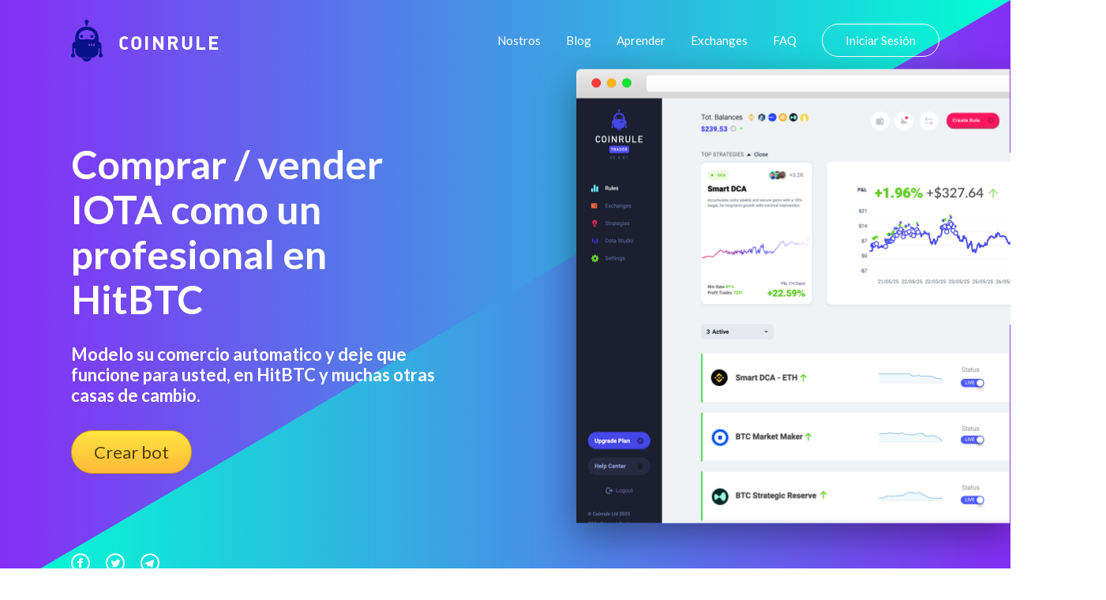

--- FILE ---
content_type: text/html
request_url: https://coinrule.com/dinero/estrategia-comercial-para-criptomonedas/hitbtc/iota-iota/
body_size: 32232
content:
<!doctype html>
<html lang="es">

<head><script>(function(w,i,g){w[g]=w[g]||[];if(typeof w[g].push=='function')w[g].push(i)})
(window,'GTM-T82SSXN','google_tags_first_party');</script><script>(function(w,d,s,l){w[l]=w[l]||[];(function(){w[l].push(arguments);})('set', 'developer_id.dY2E1Nz', true);
		var f=d.getElementsByTagName(s)[0],
		j=d.createElement(s);j.async=true;j.src='/fifa/';
		f.parentNode.insertBefore(j,f);
		})(window,document,'script','dataLayer');</script>


  <!-- Title -->
  <title>Diseño como un profesional su wallet con un robot de comercio automatizado en HitBTC, etc.</title>
  <link rel="canonical" href="https://coinrule.com/dinero/estrategia-comercial-para-criptomonedas/hitbtc/iota-iota/">

  <!-- Global site tag (gtag.js) - Google Analytics -->
  <!-- <script async src="https://www.googletagmanager.com/gtag/js?id=UA-115365636-1"></script> -->


  <meta name="google-site-verification" content="rM3B_HUMR32nSlpGJXCtob_dxS3nT5b7nsZwpuZjzQw" />

 <!--  <script>
    window.dataLayer = window.dataLayer || [];

    function gtag() {
      dataLayer.push(arguments);
    }
    gtag('js', new Date());

    gtag('config', 'UA-115365636-1');
  </script> -->

  <!-- Global site tag (gtag.js) - Google Analytics -->
<script async src="https://www.googletagmanager.com/gtag/js?id=UA-115365636-5" type="5ea361579c23368d810f49c4-text/javascript"></script>
    <script type="5ea361579c23368d810f49c4-text/javascript">
      window.dataLayer = window.dataLayer || [];
      function gtag(){dataLayer.push(arguments);}
      gtag('js', new Date());
      gtag('config', 'UA-115365636-5', {'linker': { 'domains': ['web.coinrule.com'] }, 'optimize_id': 'GTM-TMWM7HJ'});
    </script>

  <!-- Basic metadata -->
  <meta charset="utf-8">
  <meta name="viewport" content="width=device-width, initial-scale=1.0">
  <!-- Styles -->
  <link rel="stylesheet" href="https://coinrule.com/assets/css/styles.css">


  <!-- SVG Sprites Loading -->
  <script type="5ea361579c23368d810f49c4-text/javascript">
    var ajax = new XMLHttpRequest();

    ajax.open('GET', 'https://coinrule.com/assets/svg/sprites.svg', true);

    ajax.send();

    ajax.onload = function (e) {

      var div = document.createElement('div');

      div.innerHTML = ajax.responseText;

      document.body.insertBefore(div, document.body.childNodes[0]);

    };
  </script>


<!--===============================================================================================-->
  <link rel="icon" type="image/png" href="https://coinrule.com/assets/ico/favicon.ico"/>
<!--===============================================================================================-->
  <!--<link rel="stylesheet" type="text/css" href="https://coinrule.com/assets/css/bootstrap.min.css">-->
<!--===============================================================================================-->
  <link rel="stylesheet" type="text/css" href="https://coinrule.com/assets/css/font-awesome.min.css">
<!--===============================================================================================-->
  <link rel="stylesheet" type="text/css" href="https://coinrule.com/assets/css/material-design-iconic-font.min.css">
<!--===============================================================================================-->
  <link rel="stylesheet" type="text/css" href="https://coinrule.com/assets/css/animate.css">
<!--===============================================================================================-->
  <link rel="stylesheet" type="text/css" href="https://coinrule.com/assets/css/hamburgers.min.css">
<!--===============================================================================================-->
  <link rel="stylesheet" type="text/css" href="https://coinrule.com/assets/css/animsition.min.css">
<!--===============================================================================================-->
  <link rel="stylesheet" type="text/css" href="https://coinrule.com/assets/css/select2.min.css">
<!--===============================================================================================-->
  <link rel="stylesheet" type="text/css" href="https://coinrule.com/assets/css/daterangepicker.css">
<!--===============================================================================================-->
  <link rel="stylesheet" type="text/css" href="https://coinrule.com/assets/css/signup-util.css">
  <link rel="stylesheet" type="text/css" href="https://coinrule.com/assets/css/signup-main.css">
<!--===============================================================================================-->

  <link rel="apple-touch-icon" sizes="57x57" href="https://coinrule.com/assets/png/apple-icon-57x57.png">
  <link rel="apple-touch-icon" sizes="60x60" href="https://coinrule.com/assets/png/apple-icon-60x60.png">
  <link rel="apple-touch-icon" sizes="72x72" href="https://coinrule.com/assets/png/apple-icon-72x72.png">
  <link rel="apple-touch-icon" sizes="76x76" href="https://coinrule.com/assets/png/apple-icon-76x76.png">
  <link rel="apple-touch-icon" sizes="114x114" href="https://coinrule.com/assets/png/apple-icon-114x114.png">
  <link rel="apple-touch-icon" sizes="120x120" href="https://coinrule.com/assets/png/apple-icon-120x120.png">
  <link rel="apple-touch-icon" sizes="144x144" href="https://coinrule.com/assets/png/apple-icon-144x144.png">
  <link rel="apple-touch-icon" sizes="152x152" href="https://coinrule.com/assets/png/apple-icon-152x152.png">
  <link rel="apple-touch-icon" sizes="180x180" href="https://coinrule.com/assets/png/apple-icon-180x180.png">
  <link rel="icon" type="image/png" sizes="192x192" href="https://coinrule.com/assets/png/android-icon-192x192.png">
  <link rel="icon" type="image/png" sizes="32x32" href="https://coinrule.com/assets/png/favicon-32x32.png">
  <link rel="icon" type="image/png" sizes="96x96" href="https://coinrule.com/assets/png/favicon-96x96.png">
  <link rel="icon" type="image/png" sizes="16x16" href="https://coinrule.com/assets/png/favicon-16x16.png">
  <link rel="manifest" href="https://coinrule.com/assets/json/manifest.json">
  <meta name="msapplication-TileColor" content="#ffffff">
  <meta name="msapplication-TileImage" content="https://coinrule.com/assets/png/ms-icon-144x144.png">


  <!-- Seo General -->

  <!-- Chrome, Firefox OS, Opera and Vivaldi -->
  <meta name="theme-color" content="#852EF6">

  <!-- Windows Phone -->

  <meta name="msapplication-navbutton-color" content="#852EF6">

  <!-- iOS Safari -->

  <meta name="apple-mobile-web-app-status-bar-style" content="#852EF6">


 <!-- meta tags -->


  <meta name="description" content="Bienvenido a la most powerful aplicación de digital money para desarrollar sus propias trading rules automatizadas">


  <meta name="author" content="Coinrule">
  <meta name="robots" content="index">


  <!-- Open Graph Facebook -->
  <meta property="og:title" content="Diseño como un profesional su wallet con un robot de comercio automatizado en HitBTC, etc." />
  <meta property="og:description" content="Bienvenido a la most powerful aplicación de digital money para desarrollar sus propias trading rules automatizadas" />
  <meta property="og:url" content="https://www.facebook.com/Coinrule" />
  <meta property="og:site_name" content="Coinrule: estrategia automatizada para criptomonedas" />
  <meta property="og:type" content="article" />
  <meta property="og:image" content="https://coinrule.com/assets/png/index-hero-screenshot@2x.png" />
  <meta property="og:image:width" content="300" />
  <meta property="og:image:height" content="300" />
  <meta property="fb:admins" content="208930142825714" />

  <!-- Twitter Card data -->
  <meta name="twitter:site" content="@coinruleHQ">
  <meta name="twitter:title" content="Diseño como un profesional su wallet con un robot de comercio automatizado en HitBTC, etc.">
  <meta name="twitter:description" content="Bienvenido a la most powerful aplicación de digital money para desarrollar sus propias trading rules automatizadas">
  <meta name="twitter:url" content="https://twitter.com/coinruleHQ">
  <meta name="twitter:card" content="summary">
  <meta name="twitter:image" content="https://coinrule.com/assets/png/index-hero-screenshot@2x.png">
  <meta name="twitter:creator" content="@coinruleHQ">

  <!-- Google Tag Manager -->
  <script type="5ea361579c23368d810f49c4-text/javascript">(function(w,d,s,l,i){w[l]=w[l]||[];w[l].push({'gtm.start':
  new Date().getTime(),event:'gtm.js'});var f=d.getElementsByTagName(s)[0],
  j=d.createElement(s),dl=l!='dataLayer'?'&l='+l:'';j.async=true;j.src=
  'https://www.googletagmanager.com/gtm.js?id='+i+dl;f.parentNode.insertBefore(j,f);
  })(window,document,'script','dataLayer','GTM-T82SSXN');</script>
  <!-- End Google Tag Manager -->
  <script type="application/ld+json">[{"@context":"https://schema.org","@type":"Organization","name":"Coinrule","url":"https://coinrule.com","logo":"https://coinrule.com/images/logo.png","description":"Leading crypto trading bot platform for automated cryptocurrency trading","sameAs":["https://x.com/CoinRuleHQ","https://www.linkedin.com/company/coinrule","https://t.me/vwape_official"]},{"@context":"https://schema.org","@type":"SoftwareApplication","name":"Coinrule","alternateName":"#1 Crypto Trading Bot Platform","description":"Algorithmic trading platform for automated Bitcoin & Altcoin trading. No coding required - launch powerful trading bots in just a few clicks with intuitive interface.","applicationCategory":"FinanceApplication","operatingSystem":"Web-based","url":"https://coinrule.com","image":"https://coinrule.com/assets/ico/favicon.ico","author":{"@type":"Organization","name":"Coinrule","address":{"@type":"PostalAddress","addressLocality":"London","@country":"GB"},"foundingDate":"2018"},"offers":{"@type":"Offer","price":"0","priceCurrency":"USD","description":"Free tier available"},"featureList":["No-code trading bot creation","Non-custodial trading","Cross-platform support (Crypto, Stocks, ETFs)","Technical indicator integration","Dollar-Cost Averaging (DCA)","Portfolio rebalancing","24/7 automated trading","Multiple exchange connections","Real-time market monitoring"],"aggregateRating":{"@type":"AggregateRating","ratingValue":"4.5","reviewCount":"350000","bestRating":"5","worstRating":"1"}},{"@context":"https://schema.org","@type":"Organization","name":"Coinrule","url":"https://coinrule.com","logo":"https://coinrule.com/assets/ico/favicon.ico","description":"Leading crypto trading bot platform enabling automated algorithmic trading for over 350,000 traders worldwide.","foundingDate":"2018","address":{"@type":"PostalAddress","addressLocality":"London","addressCountry":"GB"},"sameAs":["https://twitter.com/coinrule","https://linkedin.com/company/coinrule","https://github.com/coinrule"],"numberOfEmployees":{"@type":"QuantitativeValue","value":"50"},"knowsAbout":["Cryptocurrency Trading","Algorithmic Trading","Trading Bots","DeFi","Portfolio Management","Technical Analysis"]},{"@context":"https://schema.org","@type":"Service","name":"Automated Crypto Trading","provider":{"@type":"Organization","name":"Coinrule"},"description":"Comprehensive automated trading service supporting 1,000+ assets across crypto, stocks, and ETFs with non-custodial security.","serviceType":"Financial Technology Service","areaServed":"Worldwide","availableChannel":{"@type":"ServiceChannel","serviceUrl":"https://coinrule.com","availableLanguage":"English"},"hasOfferCatalog":{"@type":"OfferCatalog","name":"Trading Bot Strategies","itemListElement":[{"@type":"Offer","itemOffered":{"@type":"Service","name":"Trailing Stop Loss Bot","description":"Protects from severe price drops on specific coins in portfolio"}},{"@type":"Offer","itemOffered":{"@type":"Service","name":"Trailing VWAP Bot","description":"Volume-weighted average price trailing strategy"}},{"@type":"Offer","itemOffered":{"@type":"Service","name":"DCA Strategy","description":"Dollar-Cost Averaging automation for consistent investment"}}]}},{"@context":"https://schema.org","@type":"WebSite","name":"Coinrule","url":"https://coinrule.com","description":"The #1 crypto trading bot platform for automated Bitcoin & Altcoin trading","publisher":{"@type":"Organization","name":"Coinrule"},"potentialAction":{"@type":"SearchAction","target":{"@type":"EntryPoint","urlTemplate":"https://coinrule.com/search?q={search_term_string}"},"query-input":"required name=search_term_string"}},{"@context":"https://schema.org","@type":"FAQPage","mainEntity":[{"@type":"Question","name":"What is Coinrule?","acceptedAnswer":{"@type":"Answer","text":"Coinrule is a no-code crypto trading bot platform that allows users to create automated trading strategies for Bitcoin, altcoins, stocks, and ETFs without programming knowledge."}},{"@type":"Question","name":"Is Coinrule safe?","acceptedAnswer":{"@type":"Answer","text":"Yes, Coinrule is fully non-custodial, meaning it never touches your funds. It uses Account Abstraction Stack and Session Keys technology for secure, decentralized trading."}},{"@type":"Question","name":"How many assets does Coinrule support?","acceptedAnswer":{"@type":"Answer","text":"Coinrule supports over 1,000+ assets including cryptocurrencies, stocks, and ETFs across multiple exchanges and chains."}}]}]</script>
</head>

<body>

  

  <svg xmlns="http://www.w3.org/2000/svg" width="0" height="0" display="none">

  <!-- Logo -->
  <symbol id="logo" viewBox="0 0 40 53">
    <path d="M24.521 21.16c0-1.058.845-1.928 1.91-1.928 1.048 0 1.89.87 1.89 1.928 0 1.06-.844 1.921-1.89 1.921a1.911 1.911 0 0 1-1.91-1.92zM18.59 4.768h-.015v2.637h2.42V4.847a2.556 2.556 0 0 0 1.403-2.283C22.39 1.144 21.257 0 19.86 0a2.549 2.549 0 0 0-2.544 2.562c0 .95.515 1.764 1.273 2.206zm-5.285 18.311a1.916 1.916 0 0 0 1.908-1.92c0-1.059-.856-1.929-1.908-1.929-1.055 0-1.91.87-1.91 1.928 0 1.062.853 1.921 1.91 1.921zM19.86 53c2.865 0 5.3-1.855 6.234-4.412H13.63C14.552 51.145 16.992 53 19.86 53zM0 45.185c0-1.023.589-1.902 1.443-2.308V31.972c0-2.157 1.658-3.913 3.752-4.06v-5.268s.512-9.608 8.44-12.605c2.351-.883 4.498-1.241 6.364-1.312 1.866.073 4.02.429 6.364 1.314 7.928 2.986 8.435 12.605 8.435 12.605v5.292c2.103.128 3.757 1.883 3.757 4.04v10.899A2.56 2.56 0 0 1 40 45.189a2.544 2.544 0 0 1-2.537 2.553 2.545 2.545 0 0 1-2.539-2.553c0-1.025.587-1.901 1.436-2.312v-7.274a4.293 4.293 0 0 1-1.557.426v2.528c.017.21.035.413.035.619 0 .225-.017.433-.035.667v.062h-.009c-.331 4.204-3.616 7.6-7.758 8.062l.004.05H12.95l.002-.05c-4.143-.466-7.412-3.84-7.756-8.062H5.19v-.062a7.627 7.627 0 0 1-.03-.667c0-.203.017-.404.03-.619V36.03a4.313 4.313 0 0 1-1.56-.426v7.274a2.558 2.558 0 0 1 1.448 2.312 2.547 2.547 0 0 1-2.544 2.553A2.545 2.545 0 0 1 0 45.185zm24.228-13.411c0-.685-.55-1.242-1.22-1.242-.678 0-1.214.557-1.214 1.242a1.22 1.22 0 0 0 1.214 1.232 1.23 1.23 0 0 0 1.22-1.232zm3.013 0c0-.685-.554-1.242-1.224-1.242-.669 0-1.216.557-1.216 1.242 0 .678.55 1.232 1.216 1.232a1.238 1.238 0 0 0 1.224-1.232zm3.024 0c0-.685-.551-1.242-1.23-1.242a1.237 1.237 0 0 0 0 2.474 1.236 1.236 0 0 0 1.23-1.232zM9.704 21.51c0 3.275 2.539 3.487 2.539 3.487.88.285 2.755.15 3.595 0 .78-.128 3.636-.375 4.086-.415l.07.002.064-.002c.461.038 3.31.287 4.086.415.853.15 2.722.285 3.602 0 0 0 2.537-.203 2.537-3.487 0 0 0-3.635-2.537-5.847-2.464-2.134-6.177-2.602-7.615-2.624h-.276c-1.442.022-5.155.493-7.619 2.624-2.532 2.212-2.532 5.847-2.532 5.847z"></path>
  </symbol>

  <!-- Hamburger Icon -->
  <symbol id="icon-hamburger" viewBox="0 0 28 20">
    <path d="M2 4h24a2 2 0 0 0 0-4H2a2 2 0 0 0 0 4zm24 4H2a2 2 0 0 0 0 4h24a2 2 0 0 0 0-4zm0 8H2a2 2 0 0 0 0 4h24a2 2 0 0 0 0-4z"></path>
  </symbol>

  <!-- Circle Facebook Icon -->
  <symbol id="icon-circle-facebook" viewBox="0 0 24 24">
    <path fill-rule="evenodd" d="M12 2c5.514 0 10 4.486 10 10s-4.486 10-10 10S2 17.514 2 12 6.486 2 12 2zm0-2C5.373 0 0 5.373 0 12s5.373 12 12 12 12-5.373 12-12S18.627 0 12 0zm-2 10H8v2h2v6h3v-6h1.82l.18-2h-2v-.833c0-.478.096-.667.558-.667H15V6h-2.404C10.798 6 10 6.792 10 8.308V10z"></path>
  </symbol>

  <!-- Circle Twitter Icon -->
  <symbol id="icon-circle-twitter" viewBox="0 0 24 24">
    <path fill-rule="evenodd" d="M12 2c5.514 0 10 4.486 10 10s-4.486 10-10 10S2 17.514 2 12 6.486 2 12 2zm0-2C5.373 0 0 5.373 0 12s5.373 12 12 12 12-5.373 12-12S18.627 0 12 0zm6.5 8.778a4.928 4.928 0 0 1-1.414.388 2.473 2.473 0 0 0 1.083-1.362 4.926 4.926 0 0 1-1.564.597 2.464 2.464 0 0 0-4.195 2.245 6.993 6.993 0 0 1-5.074-2.572 2.465 2.465 0 0 0 .762 3.287 2.457 2.457 0 0 1-1.114-.308c-.027 1.14.791 2.207 1.975 2.445a2.467 2.467 0 0 1-1.112.042 2.465 2.465 0 0 0 2.3 1.709A4.955 4.955 0 0 1 6.5 16.27a6.963 6.963 0 0 0 3.773 1.106c4.572 0 7.154-3.861 6.998-7.324.482-.346.899-.78 1.229-1.274z"></path>
  </symbol>

  <!-- Circle Telegram Icon -->
  <symbol id="icon-circle-telegram" viewBox="0 0 24 24">
    <path d="M12 0c6.627 0 12 5.373 12 12s-5.373 12-12 12S0 18.627 0 12 5.373 0 12 0zm0 2C6.486 2 2 6.486 2 12s4.486 10 10 10 10-4.486 10-10S17.514 2 12 2zM8.15 13.853l-2.722-.844c-.589-.18-.593-.581.132-.87l10.63-4.073c.485-.219.954.116.769.854l-1.81 8.476c-.127.602-.493.746-1 .468l-3.375-2.477L9.454 17c-.353 0-.293-.124-.415-.435l-.89-2.712z"></path>
  </symbol>

  <!-- Play Icon -->
  <symbol id="icon-play" viewBox="0 0 47 47">
    <g fill="none" fill-rule="evenodd" transform="translate(1 1)">
      <circle cx="22.5" cy="22.5" r="22.5" stroke-width="2"></circle>
      <path fill="#FFF" stroke-width="3" d="M30.538 21.704l-10.577-6.74c-1.021-.65-2.512-.056-2.512 1.002v13.48c0 1.058 1.492 1.652 2.513 1.001l10.577-6.741c.797-.509.797-1.493 0-2.002z"></path>
    </g>
  </symbol>

  <!-- Star Icon -->
  <symbol id="icon-star" viewBox="0 0 20 19">
    <path d="M8.106 17.091l-1.865.974a1.999 1.999 0 0 1-2.895-2.112l.347-2.01a3.787 3.787 0 0 0-1.097-3.365l-1.475-1.43a1.99 1.99 0 0 1 1.1-3.4l2.071-.299a3.787 3.787 0 0 0 2.85-2.063L8.06 1.54a2.01 2.01 0 0 1 3.6 0l.917 1.845a3.787 3.787 0 0 0 2.85 2.063l2.071.3a1.99 1.99 0 0 1 1.1 3.4l-1.474 1.429c-.9.87-1.31 2.13-1.098 3.364l.348 2.011a1.999 1.999 0 0 1-2.896 2.112l-1.864-.974a3.787 3.787 0 0 0-3.507 0z"></path>
  </symbol>

  <!-- Linked In Icon -->
  <symbol id="icon-linked-in" viewBox="0 0 56 54">
    <path d="M44.8 53.4v-22s-1.2-4.6-5.6-4.4c-4.4.2-5.8.9-7.8 3.3v23.1H20.1V18.5h11.2v5.1s3.6-7.1 11.2-6.6c6.9.5 12.1 4.7 13.2 13.9h.3v22.5H44.8zM6.7 14C3 14 0 11 0 7.2 0 3.5 3 .4 6.7.4s6.7 3 6.7 6.8c0 3.7-3 6.8-6.7 6.8zm5.6 39.4H1.1V18.5h11.2v34.9z"></path>
  </symbol>

  <!-- Arrow Left Icon -->
  <symbol id="icon-arrow-left" viewBox="0 0 18 35">
    <path fill-rule="evenodd" d="M.278 18.198l16.074 16.51a.943.943 0 0 0 1.364 0 1.006 1.006 0 0 0 0-1.4L2.327 17.5l15.39-15.807a1.006 1.006 0 0 0 0-1.4.928.928 0 0 0-1.357 0L.284 16.803a1.004 1.004 0 0 0-.007 1.394z"></path>
  </symbol>

  <!-- Arrow Right Icon -->
  <symbol id="icon-arrow-right" viewBox="0 0 18 35">
    <path fill-rule="evenodd" d="M17.722 16.802L1.648.292a.943.943 0 0 0-1.364 0 1.006 1.006 0 0 0 0 1.4L15.673 17.5.283 33.306a1.006 1.006 0 0 0 0 1.4.928.928 0 0 0 1.357 0l16.075-16.51a1.004 1.004 0 0 0 .007-1.394z"></path>
  </symbol>

  <!-- Arrow Down Icon -->
  <symbol id="icon-arrow-down" viewBox="0 0 12 6">
    <path d="M.89.048l5.279 5.28M11 0L5.975 5.025" fill="none" fill-rule="evenodd"></path>
  </symbol>

  <!-- Facebook Icon -->
  <symbol id="icon-facebook" viewBox="0 0 16 16">
    <path fill-rule="evenodd" d="M8.546 16H.883A.883.883 0 0 1 0 15.117V.883C0 .395.395 0 .883 0h14.234c.488 0 .883.395.883.883v14.234a.883.883 0 0 1-.883.883H11.04V9.804h2.08l.31-2.415h-2.39V5.848c0-.7.194-1.176 1.196-1.176h1.28v-2.16c-.222-.03-.981-.095-1.864-.095-1.844 0-3.106 1.125-3.106 3.191V7.39H6.461v2.415h2.085V16z"></path>
  </symbol>

  <!-- Twitter Icon -->
  <symbol id="icon-twitter" viewBox="0 0 16 14">
    <path fill-rule="evenodd" d="M16 1.657a6.178 6.178 0 0 1-1.885.557A3.507 3.507 0 0 0 15.56.259a6.287 6.287 0 0 1-2.086.856C12.876.43 12.022 0 11.077 0 9.265 0 7.796 1.583 7.796 3.534c0 .277.028.546.084.805C5.152 4.191 2.734 2.786 1.114.645A3.74 3.74 0 0 0 .67 2.424c0 1.225.579 2.307 1.46 2.941a3.108 3.108 0 0 1-1.488-.44v.043c0 1.713 1.132 3.142 2.635 3.465a3.042 3.042 0 0 1-1.483.062c.418 1.404 1.63 2.426 3.066 2.453-1.123.949-2.54 1.514-4.077 1.514A6.26 6.26 0 0 1 0 12.413 8.832 8.832 0 0 0 5.032 14c6.038 0 9.34-5.385 9.34-10.055 0-.154-.003-.308-.009-.458A6.947 6.947 0 0 0 16 1.657"></path>
  </symbol>

  <!-- Instagram Icon -->
  <symbol id="icon-instagram" viewBox="0 0 16 16">
    <path fill-rule="evenodd" d="M8 0c2.173 0 2.445.01 3.298.048.852.039 1.433.174 1.942.372.526.204.973.478 1.417.923.445.444.719.89.923 1.417.198.509.333 1.09.372 1.942C15.99 5.555 16 5.827 16 8s-.01 2.445-.048 3.298c-.039.852-.174 1.433-.372 1.942a3.922 3.922 0 0 1-.923 1.417c-.444.445-.89.719-1.417.923-.509.198-1.09.333-1.942.372C10.445 15.99 10.173 16 8 16s-2.445-.01-3.298-.048c-.852-.039-1.433-.174-1.942-.372a3.922 3.922 0 0 1-1.417-.923A3.921 3.921 0 0 1 .42 13.24c-.198-.509-.333-1.09-.372-1.942C.01 10.445 0 10.173 0 8s.01-2.445.048-3.298C.087 3.85.222 3.269.42 2.76c.204-.526.478-.973.923-1.417.444-.445.89-.719 1.417-.923C3.269.222 3.85.087 4.702.048 5.555.01 5.827 0 8 0zm0 1.441c-2.136 0-2.39.009-3.233.047-.78.036-1.203.166-1.485.276-.374.145-.64.318-.92.598-.28.28-.453.546-.598.92-.11.282-.24.705-.276 1.485-.038.844-.047 1.097-.047 3.233s.009 2.39.047 3.233c.036.78.166 1.203.276 1.485.145.374.318.64.598.92.28.28.546.453.92.598.282.11.705.24 1.485.276.844.038 1.097.047 3.233.047s2.39-.009 3.233-.047c.78-.036 1.203-.166 1.485-.276.374-.145.64-.318.92-.598.28-.28.453-.546.598-.92.11-.282.24-.705.276-1.485.038-.844.047-1.097.047-3.233s-.009-2.39-.047-3.233c-.036-.78-.166-1.203-.276-1.485a2.478 2.478 0 0 0-.598-.92 2.478 2.478 0 0 0-.92-.598c-.282-.11-.705-.24-1.485-.276-.844-.038-1.097-.047-3.233-.047zm0 2.45a4.108 4.108 0 1 1 0 8.217 4.108 4.108 0 0 1 0-8.216zm0 6.776a2.667 2.667 0 1 0 0-5.334 2.667 2.667 0 0 0 0 5.334zm5.23-6.937a.96.96 0 1 1-1.92 0 .96.96 0 0 1 1.92 0z"></path>
  </symbol>

  <!-- Close Icon -->
  <symbol id="icon-close" viewBox="0 0 17 17">
    <path fill-rule="evenodd" d="M10.309 8.177l5.604-5.604A1.507 1.507 0 1 0 13.78.442L8.177 6.045 2.573.442A1.507 1.507 0 1 0 .442 2.573l5.603 5.604-5.603 5.604a1.507 1.507 0 1 0 2.131 2.132l5.604-5.604 5.604 5.604a1.507 1.507 0 1 0 2.132-2.132l-5.604-5.604z"></path>
  </symbol>

</svg><!-- Google Tag Manager (noscript) -->
  <noscript><iframe src="https://www.googletagmanager.com/ns.html?id=GTM-T82SSXN"
  height="0" width="0" style="display:none;visibility:hidden"></iframe></noscript>
  <!-- End Google Tag Manager (noscript) -->


   <!-- ==========================
    HERO
  =========================== -->
  <section class="index-hero">

    <!-- Container -->
    <div class="index-hero__container">

      <!-- Header -->
      <header class="header">

        <!-- Logo -->
        <div class="h-logo">

        <a href="https://coinrule.com/">
            <!-- Icon -->
          <svg class="h-logo__icon">
            <use xlink:href="#logo"></use>
          </svg>
          </a>

          <!-- Title -->
          <span class="h-logo__title">Coinrule</span>

        </div>

        <!-- Navigation -->
        <nav class="h-nav" id="nav">

          <!-- Container -->
          <ul class="h-nav__container">
            <li class="h-nav__item">
              <a class="h-nav__link" onclick="if (!window.__cfRLUnblockHandlers) return false; if (!window.__cfRLUnblockHandlers) return false; gtag('event', 'TOP', { event_category: 'About', event_action: 'Click about us'});" href="https://coinrule.com/about.html" data-cf-modified-8a4c1353b12d286cf880503e-="" data-cf-modified-5ea361579c23368d810f49c4-="">Nostros</a>
            </li>

            <li class="h-nav__item">
              <a class="h-nav__link" onclick="if (!window.__cfRLUnblockHandlers) return false; if (!window.__cfRLUnblockHandlers) return false; gtag('event', 'TOP', { event_category: 'Blog', event_action: 'Click blog'});" href="https://coinrule.com/blog" data-cf-modified-8a4c1353b12d286cf880503e-="" data-cf-modified-5ea361579c23368d810f49c4-="">Blog</a>
            </li>

            <li class="h-nav__item">
              <a class="h-nav__link" onclick="if (!window.__cfRLUnblockHandlers) return false; if (!window.__cfRLUnblockHandlers) return false; gtag('event', 'TOP', { event_category: 'Learn', event_action: 'Click Learn'});" href="https://coinrule.com/help/" data-cf-modified-8a4c1353b12d286cf880503e-="" data-cf-modified-5ea361579c23368d810f49c4-="">Aprender</a>
            </li>

  <li class="h-nav__item">
              <a class="h-nav__link" onclick="if (!window.__cfRLUnblockHandlers) return false; if (!window.__cfRLUnblockHandlers) return false; gtag('event', 'TOP', { event_category: 'Exchanges', event_action: 'Exchanges'});" href="https://coinrule.com/exchanges.php" data-cf-modified-8a4c1353b12d286cf880503e-="" data-cf-modified-5ea361579c23368d810f49c4-="">Exchanges</a>
            </li>


            <li class="h-nav__item">
              <a class="h-nav__link" onclick="if (!window.__cfRLUnblockHandlers) return false; if (!window.__cfRLUnblockHandlers) return false; gtag('event', 'TOP', { event_category: 'FAQ', event_action: 'Click FAQ'});" href="https://coinrule.com/help/FAQ" data-cf-modified-8a4c1353b12d286cf880503e-="" data-cf-modified-5ea361579c23368d810f49c4-="">FAQ</a>
            </li>

            <li class="h-nav__item">
              <a class="h-nav__link h-nav__link--sign-in official" onclick="if (!window.__cfRLUnblockHandlers) return false; if (!window.__cfRLUnblockHandlers) return false; gtag('event', 'TOP', { event_category: 'Sign Up', event_action: 'Click Sign Up'});" href="https://web.coinrule.com/register" data-cf-modified-8a4c1353b12d286cf880503e-="" data-cf-modified-5ea361579c23368d810f49c4-="">Iniciar Sesión</a>
            </li>
          </ul>

          <!-- Close button -->
          <button class="h-nav__close" id="close-nav-btn" type="button" aria-label="Cerrar navegación">
            <svg>
              <use xlink:href="#icon-close"></use>
            </svg>
          </button>

        </nav>

        <!-- Hamburger -->
        <button class="h-hamburger" id="hamburger" type="button" aria-label="Navegación abierta">
          <svg class="h-hamburger__icon">
            <use xlink:href="#icon-hamburger"></use>
          </svg>
        </button>

      </header>

      <!-- Main -->
      <div class="index-hero__main">

        <!-- Content -->
        <div class="index-hero__content">

          <!-- Title -->
          <h1 class="index-hero__title">Comprar / vender IOTA como un profesional en HitBTC</h1>

          <!-- Description -->
          <div class="index-hero__desc">
            <h4>Modelo su comercio automatico y deje que funcione para usted, en HitBTC y muchas otras casas de cambio.</h4>
          </div>


          <!-- Actions -->

          <div class="index-hero__actions">

         <div> <a href="https://web.coinrule.com/register" class="index-hero__trial request-access">Crear bot</a></div>

          </div>

        </div>



        <!-- Signup Form -->
        <!-- <div class="index-hero__screenshot2">

<div>

      <form class="contact100-form validate-form">
        <span class="contact100-form-title">
          Sign Up Today
        </span>



        <div class="wrap-input100 validate-input" data-validate = "Please enter an email address">
          <input class="input100" type="text" name="email" placeholder="Email">
          <span class="focus-input100"></span>
        </div>

          <div class="wrap-input100 validate-input" data-validate="Please enter your username">
          <input class="input100" type="text" name="name" placeholder="Username">
          <span class="focus-input100"></span>
        </div>

         <div class="wrap-input100 validate-input" data-validate = "Please enter a password">
          <input class="input100" type="password" name="password" placeholder="Password">
          <span class="focus-input100"></span>
        </div>

        <div class="container-contact100-form-btn">
          <button class="contact100-form-btn">
            Create Account
          </button>
        </div>
      </form>

      <div class="contact100-more">
        By creating an account you agree with Coinrule's <span class="contact100-more-highlight"><a href="https://coinrule.com/terms.html">Terms and Conditons.</a></span>
      </div>
    </div>-->


<!--===============================================================================================-->
  <script src="https://coinrule.com/assets/js/jquery-3.2.1.min.js" type="5ea361579c23368d810f49c4-text/javascript"></script>
<!--===============================================================================================-->
  <script src="https://coinrule.com/assets/js/animsition.min.js" type="5ea361579c23368d810f49c4-text/javascript"></script>
<!--===============================================================================================-->
  <script src="https://coinrule.com/assets/js/popper.js" type="5ea361579c23368d810f49c4-text/javascript"></script>
  <script src="https://coinrule.com/assets/js/bootstrap.min.js" type="5ea361579c23368d810f49c4-text/javascript"></script>
<!--===============================================================================================-->
  <script src="https://coinrule.com/assets/js/select2.min.js" type="5ea361579c23368d810f49c4-text/javascript"></script>
<!--===============================================================================================-->
  <script src="https://coinrule.com/assets/js/moment.min.js" type="5ea361579c23368d810f49c4-text/javascript"></script>
  <script src="https://coinrule.com/assets/js/daterangepicker.js" type="5ea361579c23368d810f49c4-text/javascript"></script>
<!--===============================================================================================-->
  <script src="https://coinrule.com/assets/js/countdowntime.js" type="5ea361579c23368d810f49c4-text/javascript"></script>

<!--===============================================================================================-->
  <script src="https://coinrule.com/assets/js/main.js" type="5ea361579c23368d810f49c4-text/javascript"></script>
   <div class="index-hero__screenshot">
        <img src="https://coinrule.com/assets/png/index-hero-screenshot.png" srcset="https://coinrule.com/assets/png/index-hero-screenshot@2x.png 2x" alt="Coinrule: tablero para crypto monedas">

        </div>




      </div>

      <!-- Footer -->
      <footer class="index-hero__footer">

        <!-- Social -->
        <div class="index-hero-social">

          <!-- Facebook -->
          <a class="index-hero-social__item" onclick="if (!window.__cfRLUnblockHandlers) return false; if (!window.__cfRLUnblockHandlers) return false; gtag('event', 'Social', { event_category: 'FB', event_action: 'Click fb'});" href="https://www.facebook.com/coinrulehq/" rel="noopener noreferrer" target="_blank" aria-label="Ve a nuestro grupo de Facebook" data-cf-modified-8a4c1353b12d286cf880503e-="" data-cf-modified-5ea361579c23368d810f49c4-="">
            <svg class="index-hero-social__icon">
              <use xlink:href="#icon-circle-facebook"></use>
            </svg>
          </a>

          <!-- Twitter -->
          <a class="index-hero-social__item" onclick="if (!window.__cfRLUnblockHandlers) return false; if (!window.__cfRLUnblockHandlers) return false; gtag('event', 'Social', { event_category: 'Twitter', event_action: 'Click twitter'});" href="https://twitter.com/coinruleHQ" rel="noopener noreferrer" target="_blank" aria-label="Accede a nuestra cuenta de Twitter" data-cf-modified-8a4c1353b12d286cf880503e-="" data-cf-modified-5ea361579c23368d810f49c4-="">
            <svg class="index-hero-social__icon">
              <use xlink:href="#icon-circle-twitter"></use>
            </svg>
          </a>

          <!-- Telegram -->
          <a class="index-hero-social__item" onclick="if (!window.__cfRLUnblockHandlers) return false; if (!window.__cfRLUnblockHandlers) return false; gtag('event', 'Social', { event_category: 'Telegram', event_action: 'Click telegram'});" href="https://t.me/joinchat/G90lfA4vKd_hKOYW9X-FgQ" rel="noopener noreferrer" target="_blank" aria-label="Ve a nuestro grupo de telegramas" data-cf-modified-8a4c1353b12d286cf880503e-="" data-cf-modified-5ea361579c23368d810f49c4-="">
            <svg class="index-hero-social__icon">
              <use xlink:href="#icon-circle-telegram"></use>
            </svg>
          </a>

        </div>

      </footer>

    </div>

  </section>


  <!-- ==========================
    MEMBERS
  =========================== -->
  <section class="index-members">

    <!-- Container -->
    <div class="index-members__container">

      <!-- Title -->
      <div class="index-members__title">Presentado en</div>

      <!-- Container -->
      <div class="index-members__list">

        <!-- Item -->
        <a href="http://www.ox.ac.uk/">
        <img class="index-members__item" src="https://coinrule.com/assets/png/index-members-1.png" srcset="https://coinrule.com/assets/png/index-members-1@2x.png 2x" alt="Universidad de Oxford"></a>

        <!-- Item -->
                 <a href="https://cryptobriefing.com/cryptocurrency-bots-effective-trading/">
        <img class="index-members__item" src="https://coinrule.com/assets/png/index-members-2.png" srcset="https://coinrule.com/assets/png/index-members-2@2x.png 2x" alt="Crypto Briefing revista"></a>

        <!-- Item -->
                 <a href="https://startupleadership.com/">

        <img class="index-members__item" src="https://coinrule.com/assets/png/index-members-3.png" srcset="https://coinrule.com/assets/png/index-members-3@2x.png 2x" alt="Startup Leadership Programa"></a>

        <!-- Item -->
        <a href="https://icocrowd.com/5908-2/">
        <img class="index-members__item" src="https://coinrule.com/assets/png/index-members-4.png" srcset="https://coinrule.com/assets/png/index-members-4@2x.png 2x" alt="ICO Crowd"></a>

      </div>

    </div>

  </section>


  <!-- ==========================
    BENEFITS
  =========================== -->
  <section class="index-benefits">

    <!-- Container -->
    <div class="index-benefits__container">

      <!-- Item -->
      <div class="index-benefits-item">

        <!-- Icon -->
        <div class="index-benefits-item__icon">
          <svg xmlns="http://www.w3.org/2000/svg" width="53" height="49" viewBox="0 0 53 49">
            <g fill="none" fill-rule="evenodd" stroke="#000" transform="translate(1 1)">
              <path d="M35 24h16v14H35z" />
              <circle cx="43" cy="31" r="2" />
              <path d="M6.973 16C4.931 11.27 6.181 5.653 9.995 2.423c3.814-3.23 9.196-3.23 13.01 0S28.07 11.269 26.027 16" />
              <path d="M15.715 16L14 12.89l1.41-1.786 2.09 2.693 2.09-2.693L21 12.89 19.285 16h-3.57zM17.5 3L14 9.316l3.5 4.48 3.5-4.48L17.5 3zM0 16h51v31H0z"
              />
              <circle cx="18" cy="23" r="2" />
              <circle cx="25" cy="31" r="2" />
              <circle cx="18" cy="41" r="2" />
              <path d="M23 31H0M16 23l-4.571 4H0M16 41l-4.571-4H0M30 10.973h6.887m-4.684-4.885v7.808m7.785.104c.045-.499-.036-1-.235-1.461a2.767 2.767 0 0 0-2.61-1.566h-.449c1.382 0 2.503-1.094 2.503-2.443s-1.12-2.442-2.503-2.442H30M33.443 4v2.088M36.587 4v2.088"
              />
              <path d="M26 7.303c3.26-4.183 9.039-5.497 13.805-3.14 4.767 2.357 7.197 7.73 5.806 12.837M21 1.705A5.614 5.614 0 0 1 25.824.057 5.649 5.649 0 0 1 30 3"
              />
              <path d="M45 10h.554c2.673 0 4.965 1.682 5.446 4M4.694 14c-.787-.002-1.47-.64-1.649-1.543-.18-.903.19-1.833.895-2.247.704-.414 1.557-.202 2.06.51"
              />
            </g>
          </svg>
        </div>

        <!-- Content -->
        <div class="index-benefits-item__content">

          <!-- Title -->
          <div class="index-benefits-item__title">Funciona con los 10 mejores</div>

          <!-- Subtitle -->
          <div class="index-benefits-item__subtitle">Casas de cambio inteligente</div>

        </div>

      </div>

      <!-- Item -->
      <div class="index-benefits-item">

        <!-- Icon -->
        <div class="index-benefits-item__icon">
          <svg xmlns="http://www.w3.org/2000/svg" width="38" height="54" viewBox="0 0 38 54">
            <g fill="none" fill-rule="evenodd" stroke="#000">
              <path d="M37 34.391L19 49 1 34.391V5.174l5.294 4.174L19 1l12.706 8.348L37 5.174z" />
              <path d="M37 38.391L19 53 1 38.391V9.174l5.294 4.174L19 5l12.706 8.348L37 9.174z" />
              <path d="M16.82 25.215L24.1 18l2.9 2.882-7.28 7.236L16.82 31l-2.9-2.882L11 25.215l2.92-2.882zM6 13v25m26-25v25" />
            </g>
          </svg>
        </div>

        <!-- Content -->
        <div class="index-benefits-item__content">

          <!-- Title -->
          <div class="index-benefits-item__title">Grado militar</div>

          <!-- Subtitle -->
          <div class="index-benefits-item__subtitle">Seguridad y cifrado</div>

        </div>

      </div>

      <!-- Feedback -->
      <div class="index-benefits-feedback">

        <!-- Avatar -->
        <div class="index-benefits-feedback__avatar">
          <img src="https://coinrule.com/assets/png/index-benefits-feedback@1x.png" srcset="https://coinrule.com/assets/png/index-benefits-feedback@2x.png 2x" alt="Comentarios de usuarios sobre la herramienta automática de comercio Coinrule">
        </div>

        <!-- Content -->
        <div class="index-benefits-feedback__content">

          <!-- Text -->
          <div class="index-benefits-feedback__text">“Después de buscar machine nueva plataforma s, me encontré con Coinrule. Excepcional!”</div>

          <!-- Meta -->
          <div class="index-benefits-feedback__meta">

            <!-- Stars -->
            <div class="index-benefits-feedback__stars">
              <svg class="index-benefits-feedback__star">
                <use xlink:href="#icon-star"></use>
              </svg>

              <svg class="index-benefits-feedback__star">
                <use xlink:href="#icon-star"></use>
              </svg>

              <svg class="index-benefits-feedback__star">
                <use xlink:href="#icon-star"></use>
              </svg>

              <svg class="index-benefits-feedback__star">
                <use xlink:href="#icon-star"></use>
              </svg>

              <svg class="index-benefits-feedback__star">
                <use xlink:href="#icon-star"></use>
              </svg>
            </div>

            <!-- Author name -->
            <div class="index-benefits-feedback__author">Giacomo</div>

          </div>

        </div>

      </div>

    </div>

  </section>



  <!-- ==========================
    p1
  =========================== -->

  <section class="index-trade">

    <!-- Icon -->
    <svg class="index-trade__icon" xmlns="http://www.w3.org/2000/svg" viewBox="0 0 323 231">
      <g fill="none" fill-rule="evenodd">
        <path fill="#4A545F" d="M95.144 5.518h3V-.001h-3zM95.144 20.723h3v-5.519h-3zM101.486 11.861h5.519v-3h-5.519zM86.282 11.862h5.519v-3h-5.519zM286.449 133.046h3v-5.519h-3zM286.449 148.25h3v-5.519h-3zM292.792 139.39v-3l5.519-.001v3zM277.587 139.39h5.519v-3h-5.519z"
        />
        <path fill="#F58E6F" d="M34.835 178.82a3.99 3.99 0 1 1-7.98 0 3.99 3.99 0 0 1 7.98 0" />
        <path fill="#FFD452" d="M13.604 111.365a6.802 6.802 0 1 1-13.605 0 6.802 6.802 0 0 1 13.604 0" />
        <path fill="#70CCDF" d="M322.188 183.662c0 6.018-4.88 10.896-10.897 10.896-6.019 0-10.897-4.878-10.897-10.896 0-6.018 4.878-10.896 10.897-10.896 6.017 0 10.897 4.878 10.897 10.896"
        />
        <path fill="#4A545F" d="M69.488 228.859h3V46.918h-3z" />
        <path fill="#4A545F" d="M55.154 212.764h194.283v-3H55.154z" />
        <path fill="#FFD452" d="M89.176 192.518h170.128V34.547H89.176z" />
        <path fill="#FEFEFE" d="M116.001 192.518h19.922v-62.51h-19.922zM169.355 192.518h19.922v-97.43h-19.922z" />
        <path fill="#4A545F" d="M140.648 133.008h3v-3h-3v3zm0 6h3v-3h-3v3zm0 6h3v-3h-3v3zm0 6h3v-3h-3v3zm0 6h3v-3h-3v3zm0 6h3v-3h-3v3zm0 6h3v-3h-3v3zm0 6h3v-3h-3v3zm0 6h3v-3h-3v3zm0 6h3v-3h-3v3zm0 5.51h3v-2.511h-3v2.511z"
        />
        <path fill="#FEFEFE" d="M218.335 192.517h19.922v-38.486h-19.922z" />
        <path fill="#4A545F" d="M242.983 157.031h3v-3h-3v3zm0 6h3v-3h-3v3zm0 6h3v-3h-3v3zm0 6h3v-3h-3v3zm0 6h3v-3h-3v3zm0 6h3v-3h-3v3zm0 5.487h3v-2.487h-3v2.487zm-48.185-94.43h3v-3h-3v3zm0 6h3v-3h-3v3zm0 6h3v-3h-3v3zm0 6h3v-3h-3v3zm0 6h3v-3h-3v3zm0 6h3v-3h-3v3zm0 6h3v-3h-3v3zm0 6h3v-3h-3v3zm0 6h3v-3h-3v3zm0 6h3v-3h-3v3zm0 6h3v-3h-3v3zm0 6h3v-3h-3v3zm0 6h3v-3h-3v3zm0 6h3v-3h-3v3zm0 6h3v-3h-3v3zm0 6h3v-3h-3v3zm0 4.43h3v-1.431h-3v1.431z"
        />
        <path fill="#F58E6F" d="M259.304 34.547l-23.127 19.982h13.488v27.384h19.279V54.529h13.487zM187.605 75.603a3.643 3.643 0 0 1-2.588 1.072h-5.31v-7.322h5.31a3.66 3.66 0 0 1 2.588 6.25zm-7.898-16.496h3.769a3.382 3.382 0 0 1 2.39 5.77 3.37 3.37 0 0 1-2.39.99h-3.77v-6.76zm9.013 7.454a5.711 5.711 0 0 0 2.998-1.583 5.732 5.732 0 0 0-4.052-9.785h-2.385V49.7h-3.415v5.495h-2.16v-5.495h-3.415v5.495H169.356v3.681h2.56s1.584-.227 1.584 1.547V75.41c0 1.774-1.583 1.547-1.583 1.547h-2.561v3.682h6.934v5.442h3.416V80.59h2.16v5.492h3.415v-5.492h3.36a6.99 6.99 0 0 0 4.96-2.053 7.013 7.013 0 0 0-4.88-11.974zM114.546 119.483l4.156-17.222-5.12 2.616.691-2.864 5.12-2.614 4.285-17.753h7.909l-3.173 13.149 3.973-2.03-.691 2.863-3.973 2.028-3.329 13.796h13.949l-1.939 8.031zM241.982 122.166l-12.744-6.015h-.739l-12.746 6.015 13.115-21.602zM241.538 127.145l-12.67 17.487-12.669-17.487 12.3 5.806h.739z"
        />
        <path fill="#F58E6F" d="M228.002 118.301v11.583l-12.427-5.714 6.107-2.883zM242.161 124.17l-12.426 5.714v-11.583l6.321 2.986z"
        />
        <path fill="#4A545F" d="M80.936 230.359h3v-3h-3v3zm6 0h3v-3h-3v3zm6 0h3v-3h-3v3zm6 0h3v-3h-3v3zm6 0h3v-3h-3v3zm6 0h3v-3h-3v3zm6 0h3v-3h-3v3zm6 0h3v-3h-3v3zm6 0h3v-3h-3v3zm6 0h3v-3h-3v3zm6 0h3v-3h-3v3zm6 0h3v-3h-3v3zm6 0h3v-3h-3v3zm6 0h3v-3h-3v3zm6 0h3v-3h-3v3zm6 0h3v-3h-3v3zm6 0h3v-3h-3v3zm6 0h3v-3h-3v3zm6 0h3v-3h-3v3zm6 0h3v-3h-3v3zm6 0h3v-3h-3v3zm6 0h3v-3h-3v3zm6 0h3v-3h-3v3zm6 0h3v-3h-3v3zm6 0h3v-3h-3v3zm6 0h3v-3h-3v3zm6 0h3v-3h-3v3zm6 0h3v-3h-3v3zm6 0h3v-3h-3v3zm6 0h3v-3h-3v3zm6 0h3v-3h-3v3zm6 0h2.612v-3h-2.612v3zM49.427 19.672h3v-2.613h-3v2.613zm0 6h3v-3h-3v3zm0 6h3v-3h-3v3zm0 6h3v-3h-3v3zm0 6h3v-3h-3v3zm0 6h3v-3h-3v3zm0 6h3v-3h-3v3zm0 6h3v-3h-3v3zm0 6h3v-3h-3v3zm0 6h3v-3h-3v3zm0 6h3v-3h-3v3zm0 6h3v-3h-3v3zm0 6h3v-3h-3v3zm0 6h3v-3h-3v3zm0 6h3v-3h-3v3zm0 6h3v-3h-3v3zm0 6h3v-3h-3v3zm0 6h3v-3h-3v3zm0 6h3v-3h-3v3zm0 6h3v-3h-3v3zm0 6h3v-3h-3v3zm0 6h3v-3h-3v3zm0 6h3v-3h-3v3zm0 6h3v-3h-3v3zm0 6h3v-3h-3v3zm0 6h3v-3h-3v3zm0 6h3v-3h-3v3zm0 6h3v-3h-3v3zm0 6h3v-3h-3v3zm0 6h3v-3h-3v3zm0 6h3v-3h-3v3zm0 6h3v-3h-3v3zm209.97-180.403l-.094-.085-.074.066-.943-1.008.007-.007-1.099-1.188 2.11-1.95 2.13 1.97-2.038 2.203zm-4.575 4.054l-2.035-2.204 2.203-2.035 2.036 2.204-2.204 2.035zm8.981.017l-2.202-2.035 2.036-2.203 2.204 2.035-2.038 2.203zm-13.387 4.055l-2.036-2.204 2.203-2.035 2.036 2.203-2.203 2.035zm17.796.018l-2.204-2.035 2.035-2.206 2.204 2.036-2.036 2.206zm-22.203 4.053l-2.035-2.203 2.203-2.035 2.035 2.203-2.203 2.035zm26.609.018l-2.204-2.035 2.038-2.203 2.202 2.035-2.036 2.203zm-31.016 4.054l-2.037-2.203 2.203-2.037 2.037 2.203-2.203 2.038zm35.422.018l-2.202-2.036 2.036-2.204 2.204 2.036-2.038 2.204zm-39.828 4.053l-2.037-2.203 2.203-2.035 2.037 2.203-2.203 2.035zm44.218 0l-2.185-2.017 2.036-2.203 2.184 2.017-2.036 2.203z"
        />
      </g>
    </svg>


  <!-- ==========================
    p1
  =========================== -->

    <!-- Content -->
    <div class="index-trade__content">

      <!-- Title -->
      <h2 class="index-trade__title">Plan pedidos, inmediatamente</h2>

      <!-- Description -->
      <div class="index-trade__desc">

        <p>¿Has estado siguiendo la hoja de ruta de IOTA en 2019? ¡Utilice las comercio automatizado de Coinrule para mantenerse al día sobre lo que está sucediendo en los mercados! La máquina de Coinrule se está ejecutando una y otra vez</p>
      </div>

      <!-- Button -->
      <a href="https://web.coinrule.com/register" class="index-hero__trial request-access">Crear bot</a></div>

  </section>





  <!-- ==========================
    BACKTESTING
  =========================== -->
  <section class="index-chart">

    <!-- Container -->
    <div class="index-chart__container">

      <!-- Title -->
      <h2 class="index-chart__title">Rendimiento de la regla de prueba en datos históricos</h2>

      <!-- Controls -->
      <div class="index-chart__controls">

        <!-- Rule -->
        <div class="index-chart-rule">

          <!-- Label -->
          <label class="index-chart-rule__label" for="chart-rule">ESTRATEGIA</label>

          <!-- Select wrapper -->
          <div class="index-chart-rule__select-wrapper">

            <!-- Select -->
            <select class="index-chart-rule__select" id="chart-rule">
              <option value="0">Divide y Conquistaras</option>
              <option value="1">Maximizar las Ganancias</option>
              <option value="2">Fondo de Bajo Riesgo</option>
              <option value="3">Ve a la Luna</option>
              <option value="4">Comprar el Dip</option>
            </select>

            <!-- Arrow -->
            <svg class="index-chart-rule__arrow">
              <use xlink:href="#icon-arrow-down"></use>
            </svg>

          </div>

        </div>

        <!-- Initial amount -->
        <div class="index-chart-range">

          <!-- Label -->
          <div class="index-chart-range__label">CANTIDAD INICIAL</div>

          <!-- Container -->
          <div class="index-chart-range__container index-chart-range__container--amount" id="chart-amount"></div>

        </div>

        <!-- Months -->
        <div class="index-chart-range">

          <!-- Label -->
          <div class="index-chart-range__label">LONGITUD DE INVERSION</div>

          <!-- Container -->
          <div class="index-chart-range__container index-chart-range__container--months" id="chart-months"></div>

        </div>

        <!-- Total -->
        <div class="index-chart-total">

          <!-- Main -->
          <span class="index-chart-total__main" id="chart-total">$1750</span>

          <!-- Cents -->
          <span class="index-chart-total__cent">.00</span>

        </div>

      </div>

      <!-- Canvas -->
      <div class="index-chart__canvas">
        <canvas id="chart"></canvas>
      </div>



 <!-- Title -->
      <h3 class="index-start__title2">Prueba tu regla</h3>



            <div class="cta-custom">
              <a href="https://web.coinrule.com/register" class="index-hero__trial request-access">Comience a probar su estrategia inmediatamente</a>
            </div>
    </div>


    <!-- Container -->




  </section>



  <!-- ==========================
    p2
  =========================== -->
  <section class="index-trade index-trade--reversed">

    <!-- Icon -->
    <svg class="index-trade__icon" xmlns="http://www.w3.org/2000/svg" viewBox="0 0 256 265">
      <g fill="none" fill-rule="evenodd">

        <path fill="#F58E6F" d="M205.502 233.608c0 5.693-4.626 10.307-10.332 10.307-5.705 0-10.33-4.614-10.33-10.307 0-5.693 4.625-10.309 10.33-10.309 5.706 0 10.332 4.616 10.332 10.309"
        />

        <path fill="#70CCDF" d="M57.549 51.821a7.143 7.143 0 0 1-10.083 0 7.102 7.102 0 0 1 0-10.06 7.142 7.142 0 0 1 10.083.001 7.102 7.102 0 0 1 0 10.06"
        />

        <path fill="#FFD452" d="M238.389 147.364a4.233 4.233 0 0 1-5.977-.002 4.21 4.21 0 0 1 0-5.961 4.233 4.233 0 0 1 5.977 0 4.207 4.207 0 0 1 0 5.963"
        />

        <path fill="#4c4c4c" d="M40.686 244.755h3.589v-7.262h-3.589zM40.686 264.764h3.589v-7.262h-3.589zM48.868 252.919h7.28v-3.581h-7.28zM28.814 252.92h7.28v-3.581h-7.28zM226.477 30.414h3.589v-7.263h-3.589zM226.477 50.423h3.589V43.16h-3.589zM234.659 38.578v-3.58l7.279-.002v3.581zM214.606 38.578h7.278v-3.581h-7.278z"
        />

        <path fill="#FEFEFE" d="M174.361 133.968c0 25.789-20.955 46.696-46.803 46.696-25.846 0-46.8-20.907-46.8-46.696 0-25.79 20.954-46.696 46.8-46.696 25.848 0 46.803 20.907 46.803 46.696m71.872 61.083c.052-.124.093-.253.14-.38a14.36 14.36 0 0 0 .57-1.798h7.218V186h-.007v-.006l-7.21.002a14.322 14.322 0 0 0-.57-1.791c-.048-.129-.09-.26-.143-.388-.052-.125-.113-.243-.17-.366a14.406 14.406 0 0 0-.872-1.677l5.105-5.093-4.871-4.86-5.104 5.094c-.54-.33-1.099-.613-1.668-.866-.127-.058-.253-.121-.382-.175-.13-.054-.263-.095-.392-.144a14.553 14.553 0 0 0-1.794-.566v-7.202h-6.888v7.202c-.62.148-1.22.346-1.805.568-.128.049-.258.09-.385.143-.117.05-.23.106-.345.158-.582.259-1.154.546-1.705.884l-5.098-5.083-4.87 4.855 5.101 5.087a14.416 14.416 0 0 0-.831 1.585c-.07.155-.149.307-.214.464-.033.078-.057.158-.088.234-.247.628-.46 1.273-.62 1.941h-7.218v6.871h.005v.006l7.214-.002c.158.658.367 1.291.61 1.908.034.09.062.18.098.267.072.171.154.335.233.504.084.184.163.37.256.55.006.014.013.025.02.038.167.323.344.643.536.957l-5.104 5.092 4.87 4.86v-.002.002l5.104-5.094c.52.318 1.06.59 1.605.836.15.068.296.142.448.206.111.046.225.083.339.126.598.23 1.21.431 1.844.583v7.201h6.888v-7.201a14.437 14.437 0 0 0 1.774-.558c.138-.052.28-.098.417-.154.109-.045.21-.099.318-.145.59-.262 1.171-.554 1.732-.897l5.096 5.084 4.873-4.856-1.282-1.277 1.282 1.277-5.102-5.087a14.5 14.5 0 0 0 .885-1.704c.051-.115.109-.224.157-.34M141.623 29.656c.054-.124.094-.253.142-.38.225-.585.421-1.181.57-1.798h7.218v-6.873h-.006V20.6l-7.213.002a14.322 14.322 0 0 0-.568-1.791c-.049-.129-.09-.26-.143-.388-.053-.125-.114-.243-.17-.366a14.318 14.318 0 0 0-.872-1.677l5.104-5.093-4.871-4.86-5.103 5.094c-.541-.33-1.1-.613-1.669-.866-.127-.058-.252-.121-.383-.175-.129-.054-.262-.095-.391-.144a14.553 14.553 0 0 0-1.793-.566V2.567h-6.888v7.202c-.62.148-1.22.346-1.805.568-.127.049-.259.09-.384.143-.119.05-.231.106-.346.158-.583.259-1.155.546-1.706.884l-5.097-5.083h-.002.002l-4.87 4.855 5.1 5.087a14.416 14.416 0 0 0-.83 1.585c-.071.155-.15.307-.215.466-.032.076-.056.156-.086.232a14.337 14.337 0 0 0-.622 1.941h-7.218v6.873h.006v.004l7.213-.002c.158.658.367 1.291.61 1.908.035.09.062.18.098.267.072.171.156.335.234.504.083.184.163.37.256.552.005.012.013.023.019.036.167.323.344.643.537.957l-5.105 5.092 4.87 4.86v-.002.002l5.105-5.094c.519.318 1.058.59 1.604.836.15.068.297.142.449.206.11.046.224.083.338.126.598.23 1.212.431 1.845.583v7.201h6.888v-7.201a14.58 14.58 0 0 0 1.774-.558c.139-.052.279-.098.417-.154.108-.045.21-.099.317-.145a14.79 14.79 0 0 0 1.733-.897l5.097 5.084 4.871-4.856-1.281-1.277 1.281 1.277-5.102-5.087a14.5 14.5 0 0 0 .885-1.704c.052-.115.109-.224.157-.34M36.905 194.27c.052-.125.093-.254.142-.38.223-.584.42-1.182.569-1.8h7.218v-6.872h-.007v-.005l-7.212.003a14.335 14.335 0 0 0-.567-1.793c-.05-.129-.091-.26-.145-.387-.051-.125-.114-.244-.169-.367a14.512 14.512 0 0 0-.873-1.677l5.105-5.093-4.872-4.859-5.103 5.093c-.54-.33-1.098-.611-1.668-.865-.128-.058-.253-.121-.382-.176-.13-.052-.262-.095-.393-.144a14.484 14.484 0 0 0-1.793-.565v-7.203h-6.887v7.203c-.62.148-1.22.345-1.806.568-.127.05-.259.09-.384.143-.119.05-.231.105-.346.158a14.25 14.25 0 0 0-1.705.884l-5.098-5.083-4.87 4.854 5.1 5.088a14.309 14.309 0 0 0-.83 1.585c-.071.156-.149.307-.213.465-.033.076-.057.156-.088.234-.249.626-.46 1.272-.62 1.94H1.788v6.872h.006v.004h7.212c.16.656.368 1.29.61 1.908.036.088.064.177.1.265.072.171.154.336.232.504.085.184.164.37.256.552a14.242 14.242 0 0 0 .557.993l-5.105 5.092 4.87 4.86 5.105-5.093a14.63 14.63 0 0 0 1.604.837c.15.068.296.142.45.205.11.045.224.082.336.125.599.23 1.212.432 1.846.584v7.202h6.887v-7.202a14.314 14.314 0 0 0 1.774-.559c.139-.052.279-.096.418-.154.107-.044.21-.098.317-.145a14.686 14.686 0 0 0 1.732-.896l5.097 5.084 4.871-4.856-1.28-1.277 1.28 1.277-5.1-5.086a14.7 14.7 0 0 0 .885-1.706c.05-.113.109-.223.156-.339"
        />
        <path fill="#4A545F" d="M127.56 89.063c-24.818 0-45.009 20.144-45.009 44.905 0 24.76 20.19 44.906 45.009 44.906 24.816 0 45.006-20.145 45.006-44.906 0-24.76-20.19-44.905-45.006-44.905m0 93.391c-26.797 0-48.597-21.75-48.597-48.486 0-26.735 21.8-48.486 48.597-48.486 26.795 0 48.595 21.751 48.595 48.486 0 26.735-21.8 48.486-48.595 48.486"
        />
        <path fill="#DFE0DF" d="M127.558 174.696c-22.508 0-40.82-18.27-40.82-40.727 0-22.458 18.312-40.729 40.82-40.729 22.51 0 40.822 18.271 40.822 40.729 0 22.456-18.313 40.727-40.822 40.727"
        />
        <path fill="#4A545F" d="M126.496 79.793h3.589V53.379h-3.589zM204.612 178.376l-26.597-15.165 1.78-3.111 26.597 15.167zM49.564 179.814l-1.755-3.123 26.78-14.968 1.755 3.123zM124.104 217.655h3.589V191.24h-3.589zM74.395 110.932L47.797 95.768l1.78-3.11 26.598 15.165zM179.602 109.312l-1.755-3.123 26.778-14.969 1.755 3.124z"
        />
        <path fill="#FFD452" d="M47.222 83.668c0 9.599-7.8 17.38-17.42 17.38-9.62 0-17.419-7.781-17.419-17.38 0-9.598 7.799-17.38 17.419-17.38 9.62 0 17.42 7.782 17.42 17.38m195.517 0c0 9.599-7.8 17.38-17.42 17.38-9.62 0-17.418-7.781-17.418-17.38 0-9.598 7.798-17.38 17.418-17.38s17.42 7.782 17.42 17.38M143.317 240.68c0 9.598-7.799 17.379-17.42 17.379-9.62 0-17.418-7.781-17.418-17.38 0-9.598 7.798-17.38 17.419-17.38 9.62 0 17.419 7.782 17.419 17.38"
        />
        <path fill="#4A545F" d="M128.03 18.516c-3.054 0-5.537 2.478-5.537 5.525s2.483 5.525 5.537 5.525 5.538-2.478 5.538-5.525-2.484-5.525-5.538-5.525m0 14.63c-5.032 0-9.126-4.083-9.126-9.105 0-5.021 4.094-9.105 9.126-9.105 5.033 0 9.127 4.084 9.127 9.105 0 5.022-4.094 9.106-9.127 9.106"
        />
        <path fill="#4A545F" d="M133.269 47.306h-10.477v-7.645a16.19 16.19 0 0 1-2.127-.882l-5.418 5.408-7.408-7.391 5.417-5.406a16.463 16.463 0 0 1-.88-2.12l-7.657.003.006-10.451 7.647-.002c.244-.728.539-1.436.884-2.124l-4.147-4.135 2.537-2.532 6.104 6.086-.74 1.204a12.764 12.764 0 0 0-1.54 3.708l-.33 1.373-6.829.003-.001 3.29 6.832-.003.33 1.371a12.776 12.776 0 0 0 1.54 3.706l.738 1.203-4.837 4.826 2.334 2.328 4.838-4.828 1.204.74a12.821 12.821 0 0 0 3.717 1.536l1.375.33v6.823h3.299v-6.822l1.373-.33a12.849 12.849 0 0 0 3.72-1.54l1.208-.739 6.1 6.082-2.538 2.532-4.143-4.131c-.689.345-1.402.64-2.131.884v7.645zm11.146-9.254l-6.105-6.085.74-1.204a12.8 12.8 0 0 0 1.541-3.71l.33-1.372h6.829V22.39l-6.83.002-.33-1.373a12.86 12.86 0 0 0-1.54-3.703l-.741-1.205 4.838-4.825-2.333-2.327-4.839 4.826-1.206-.739a12.777 12.777 0 0 0-3.714-1.536l-1.375-.33V4.357h-3.299v6.823l-1.377.33a12.796 12.796 0 0 0-3.718 1.54l-1.207.739-6.1-6.085 2.538-2.531 4.142 4.132c.69-.345 1.402-.64 2.133-.884V.777h10.477V8.42c.729.244 1.438.538 2.126.88l5.419-5.405 7.408 7.39-5.42 5.407c.344.685.639 1.393.883 2.118l7.656-.003-.005 10.453-7.649.001c-.244.727-.54 1.437-.882 2.123l4.147 4.136-2.537 2.531z"
        />
        <path fill="#DFE0DF" d="M124.592 38.312l.002 7.193zM124.582 2.574l.002 7.198-.002-7.198zM131.479 45.507l-.001-7.197h-.001zM131.47 9.77l-.003-7.193z"
        />
        <path fill="#4A545F" d="M23.31 183.13c-3.053 0-5.537 2.478-5.537 5.525s2.484 5.525 5.538 5.525c3.054 0 5.537-2.478 5.537-5.525s-2.483-5.525-5.537-5.525m0 14.63c-5.033 0-9.127-4.083-9.127-9.105 0-5.02 4.094-9.105 9.127-9.105 5.032 0 9.126 4.084 9.126 9.105 0 5.022-4.094 9.106-9.126 9.106"
        />
        <path fill="#4A545F" d="M28.549 211.92H18.072v-7.645a16.333 16.333 0 0 1-2.126-.88l-5.419 5.406-7.408-7.391 5.419-5.406a16.384 16.384 0 0 1-.882-2.118L0 193.889l.005-10.453 7.649-.001c.243-.728.538-1.437.883-2.125l-4.148-4.134 2.538-2.532 6.103 6.085-.74 1.204a12.774 12.774 0 0 0-1.54 3.709l-.33 1.374H3.59v3.291l6.83-.002.33 1.371a12.819 12.819 0 0 0 1.54 3.705l.741 1.203-4.839 4.826 2.334 2.328 4.838-4.826 1.206.738a12.83 12.83 0 0 0 3.715 1.537l1.375.329v6.823h3.3v-6.823l1.375-.33a12.822 12.822 0 0 0 3.72-1.54l1.206-.738 6.1 6.084-2.537 2.531-4.143-4.132c-.69.346-1.403.641-2.133.884v7.645zm11.146-9.252l-6.104-6.087.741-1.203a12.79 12.79 0 0 0 1.54-3.709l.329-1.372 6.83-.003v-3.29l-6.831.003-.33-1.372a12.779 12.779 0 0 0-1.539-3.704l-.742-1.203 4.838-4.828-2.333-2.327-4.837 4.828-1.206-.74a12.768 12.768 0 0 0-3.716-1.537l-1.374-.33v-6.823h-3.3v6.822l-1.374.33a12.822 12.822 0 0 0-3.72 1.541l-1.206.739-6.1-6.084 2.537-2.531 4.143 4.13c.689-.343 1.4-.638 2.132-.882v-7.645H28.55v7.645c.728.243 1.439.537 2.126.88l5.418-5.406 7.409 7.39-5.42 5.408c.344.685.638 1.393.882 2.119l7.658-.003-.006 10.45-7.648.003a16.53 16.53 0 0 1-.884 2.124l4.147 4.135-2.537 2.532zM232.64 183.91c-3.054 0-5.537 2.478-5.537 5.525s2.483 5.525 5.537 5.525 5.538-2.478 5.538-5.525-2.484-5.525-5.538-5.525m0 14.63c-5.033 0-9.126-4.083-9.126-9.105 0-5.021 4.093-9.105 9.126-9.105 5.033 0 9.126 4.084 9.126 9.105 0 5.022-4.093 9.106-9.126 9.106"
        />
        <path fill="#4A545F" d="M237.877 212.7H227.4v-7.644a16.19 16.19 0 0 1-2.126-.882l-5.418 5.408-7.409-7.391 5.418-5.407a16.377 16.377 0 0 1-.88-2.119l-7.658.003.006-10.451 7.648-.002c.244-.728.538-1.436.884-2.125l-4.147-4.134 2.537-2.532 6.103 6.086-.74 1.204a12.738 12.738 0 0 0-1.54 3.706l-.329 1.375-6.83.003v3.29l6.83-.003.33 1.371c.316 1.31.834 2.555 1.54 3.705l.74 1.202-4.837 4.828 2.334 2.328 4.837-4.828 1.205.74a12.792 12.792 0 0 0 3.716 1.535l1.375.329v6.824h3.3v-6.823l1.375-.33a12.846 12.846 0 0 0 3.72-1.538l1.205-.738 6.1 6.081-2.537 2.532-4.144-4.131c-.69.345-1.4.64-2.13.883v7.645zm11.146-9.252l-6.104-6.086.74-1.203a12.8 12.8 0 0 0 1.541-3.71l.33-1.373 6.829-.002v-3.29l-6.83.003-.33-1.373a12.86 12.86 0 0 0-1.54-3.703l-.741-1.204 4.837-4.826-2.332-2.327-4.84 4.826-1.205-.738a12.777 12.777 0 0 0-3.714-1.537l-1.375-.33v-6.822h-3.3v6.822l-1.376.33a12.796 12.796 0 0 0-3.718 1.54l-1.207.739-6.1-6.085 2.537-2.531 4.143 4.132c.69-.345 1.402-.64 2.133-.883v-7.645h10.477v7.645c.728.243 1.438.537 2.126.88l5.419-5.406 7.408 7.39-5.42 5.407c.343.685.639 1.393.883 2.118l7.656-.003-.005 10.45-7.649.004c-.244.727-.54 1.437-.883 2.123l4.148 4.136-2.538 2.532z"
        />
        <path fill="#4A545F" fill-rule="nonzero" d="M107 135h2v12h-2zM148 135h2v12h-2zM139.662 145h-22.324c-2.717 0-4.853-2.2-4.853-5s2.136-5 4.853-5h22.324c2.717 0 4.853 2.2 4.853 5s-2.136 5-4.853 5zm-22.324-8c-1.65 0-2.912 1.3-2.912 3s1.262 3 2.912 3h22.324c1.65 0 2.912-1.3 2.912-3s-1.262-3-2.912-3h-22.324z"
        />
        <path fill="#4A545F" fill-rule="nonzero" d="M119.279 139h1.941v2h-1.941zM123.162 139h1.941v2h-1.941zM127.044 139h1.941v2h-1.941zM130.926 139h1.941v2h-1.941zM134.809 139h1.941v2h-1.941zM150 132h-43v-4.23l1.564-1.54h30.686v-6.73c0-5.865-4.789-10.577-10.75-10.577s-10.75 4.712-10.75 10.577v4.808h-1.955V119.5c0-6.923 5.669-12.5 12.705-12.5 7.036 0 12.705 5.577 12.705 12.5v8.654h-31.86l-.39.384v1.539h39.09v-1.539l-.39-.384h-4.496v-1.923h5.277l1.564 1.538V132z"
        />
        <path fill="#4A545F" fill-rule="nonzero" d="M122 127h-2v-7.53c0-4.705 4-8.47 9-8.47s9 3.765 9 8.47v4.706h-2v-4.705c0-3.671-3.1-6.589-7-6.589s-7 2.918-7 6.589V127zm26.436 27h-39.872L107 152.4V148h43v4.4l-1.564 1.6zm-39.09-2h38.309l.39-.4V150h-39.09v1.6l.39.4z"
        />
      </g>
    </svg>

  <!-- ==========================
    p2
  =========================== -->
    <!-- Content -->
    <div class="index-trade__content">

      <!-- Title -->
      <h2 class="index-trade__title">De manera segura Manage en HitBTC</h2>

      <!-- Description -->
      <div class="index-trade__desc">
        <p>Los crypto trader tienen dos necesidads: proteger su capital y maximizar su ganador. Coinrule puede ayuda crypto traders lograr este propósito como un gurú. Construir tus estrategias automatizadas en minutos y haga sus pedidos IOTA en HitBTC 24/7. Las casas de cambio digitales como HitBTC aman a Coinrule debido a la liquidez que proporcionamos. crear regla en Coinrule instantáneamente!</p>
      </div>

      <!-- Button -->
    <div> <a href="https://web.coinrule.com/register" class="index-hero__trial request-access">Crear bot</a></div>

    </div>

  </section>



  <!-- ==========================
    p3
  =========================== -->


 <section class="index-start">

  <section class="index-trade">

    <!-- Icon -->
    <svg class="index-trade__icon" xmlns="http://www.w3.org/2000/svg" viewBox="0 0 323 231">
      <g fill="none" fill-rule="evenodd">
        <path fill="#4A545F" d="M95.144 5.518h3V-.001h-3zM95.144 20.723h3v-5.519h-3zM101.486 11.861h5.519v-3h-5.519zM86.282 11.862h5.519v-3h-5.519zM286.449 133.046h3v-5.519h-3zM286.449 148.25h3v-5.519h-3zM292.792 139.39v-3l5.519-.001v3zM277.587 139.39h5.519v-3h-5.519z"
        />
        <path fill="#F58E6F" d="M34.835 178.82a3.99 3.99 0 1 1-7.98 0 3.99 3.99 0 0 1 7.98 0" />
        <path fill="#FFD452" d="M13.604 111.365a6.802 6.802 0 1 1-13.605 0 6.802 6.802 0 0 1 13.604 0" />
        <path fill="#70CCDF" d="M322.188 183.662c0 6.018-4.88 10.896-10.897 10.896-6.019 0-10.897-4.878-10.897-10.896 0-6.018 4.878-10.896 10.897-10.896 6.017 0 10.897 4.878 10.897 10.896"
        />
        <path fill="#4A545F" d="M69.488 228.859h3V46.918h-3z" />
        <path fill="#4A545F" d="M55.154 212.764h194.283v-3H55.154z" />
        <path fill="#FFD452" d="M89.176 192.518h170.128V34.547H89.176z" />
        <path fill="#FEFEFE" d="M116.001 192.518h19.922v-62.51h-19.922zM169.355 192.518h19.922v-97.43h-19.922z" />
        <path fill="#4A545F" d="M140.648 133.008h3v-3h-3v3zm0 6h3v-3h-3v3zm0 6h3v-3h-3v3zm0 6h3v-3h-3v3zm0 6h3v-3h-3v3zm0 6h3v-3h-3v3zm0 6h3v-3h-3v3zm0 6h3v-3h-3v3zm0 6h3v-3h-3v3zm0 6h3v-3h-3v3zm0 5.51h3v-2.511h-3v2.511z"
        />
        <path fill="#FEFEFE" d="M218.335 192.517h19.922v-38.486h-19.922z" />
        <path fill="#4A545F" d="M242.983 157.031h3v-3h-3v3zm0 6h3v-3h-3v3zm0 6h3v-3h-3v3zm0 6h3v-3h-3v3zm0 6h3v-3h-3v3zm0 6h3v-3h-3v3zm0 5.487h3v-2.487h-3v2.487zm-48.185-94.43h3v-3h-3v3zm0 6h3v-3h-3v3zm0 6h3v-3h-3v3zm0 6h3v-3h-3v3zm0 6h3v-3h-3v3zm0 6h3v-3h-3v3zm0 6h3v-3h-3v3zm0 6h3v-3h-3v3zm0 6h3v-3h-3v3zm0 6h3v-3h-3v3zm0 6h3v-3h-3v3zm0 6h3v-3h-3v3zm0 6h3v-3h-3v3zm0 6h3v-3h-3v3zm0 6h3v-3h-3v3zm0 6h3v-3h-3v3zm0 4.43h3v-1.431h-3v1.431z"
        />
        <path fill="#F58E6F" d="M259.304 34.547l-23.127 19.982h13.488v27.384h19.279V54.529h13.487zM187.605 75.603a3.643 3.643 0 0 1-2.588 1.072h-5.31v-7.322h5.31a3.66 3.66 0 0 1 2.588 6.25zm-7.898-16.496h3.769a3.382 3.382 0 0 1 2.39 5.77 3.37 3.37 0 0 1-2.39.99h-3.77v-6.76zm9.013 7.454a5.711 5.711 0 0 0 2.998-1.583 5.732 5.732 0 0 0-4.052-9.785h-2.385V49.7h-3.415v5.495h-2.16v-5.495h-3.415v5.495H169.356v3.681h2.56s1.584-.227 1.584 1.547V75.41c0 1.774-1.583 1.547-1.583 1.547h-2.561v3.682h6.934v5.442h3.416V80.59h2.16v5.492h3.415v-5.492h3.36a6.99 6.99 0 0 0 4.96-2.053 7.013 7.013 0 0 0-4.88-11.974zM114.546 119.483l4.156-17.222-5.12 2.616.691-2.864 5.12-2.614 4.285-17.753h7.909l-3.173 13.149 3.973-2.03-.691 2.863-3.973 2.028-3.329 13.796h13.949l-1.939 8.031zM241.982 122.166l-12.744-6.015h-.739l-12.746 6.015 13.115-21.602zM241.538 127.145l-12.67 17.487-12.669-17.487 12.3 5.806h.739z"
        />
        <path fill="#F58E6F" d="M228.002 118.301v11.583l-12.427-5.714 6.107-2.883zM242.161 124.17l-12.426 5.714v-11.583l6.321 2.986z"
        />
        <path fill="#4A545F" d="M80.936 230.359h3v-3h-3v3zm6 0h3v-3h-3v3zm6 0h3v-3h-3v3zm6 0h3v-3h-3v3zm6 0h3v-3h-3v3zm6 0h3v-3h-3v3zm6 0h3v-3h-3v3zm6 0h3v-3h-3v3zm6 0h3v-3h-3v3zm6 0h3v-3h-3v3zm6 0h3v-3h-3v3zm6 0h3v-3h-3v3zm6 0h3v-3h-3v3zm6 0h3v-3h-3v3zm6 0h3v-3h-3v3zm6 0h3v-3h-3v3zm6 0h3v-3h-3v3zm6 0h3v-3h-3v3zm6 0h3v-3h-3v3zm6 0h3v-3h-3v3zm6 0h3v-3h-3v3zm6 0h3v-3h-3v3zm6 0h3v-3h-3v3zm6 0h3v-3h-3v3zm6 0h3v-3h-3v3zm6 0h3v-3h-3v3zm6 0h3v-3h-3v3zm6 0h3v-3h-3v3zm6 0h3v-3h-3v3zm6 0h3v-3h-3v3zm6 0h3v-3h-3v3zm6 0h2.612v-3h-2.612v3zM49.427 19.672h3v-2.613h-3v2.613zm0 6h3v-3h-3v3zm0 6h3v-3h-3v3zm0 6h3v-3h-3v3zm0 6h3v-3h-3v3zm0 6h3v-3h-3v3zm0 6h3v-3h-3v3zm0 6h3v-3h-3v3zm0 6h3v-3h-3v3zm0 6h3v-3h-3v3zm0 6h3v-3h-3v3zm0 6h3v-3h-3v3zm0 6h3v-3h-3v3zm0 6h3v-3h-3v3zm0 6h3v-3h-3v3zm0 6h3v-3h-3v3zm0 6h3v-3h-3v3zm0 6h3v-3h-3v3zm0 6h3v-3h-3v3zm0 6h3v-3h-3v3zm0 6h3v-3h-3v3zm0 6h3v-3h-3v3zm0 6h3v-3h-3v3zm0 6h3v-3h-3v3zm0 6h3v-3h-3v3zm0 6h3v-3h-3v3zm0 6h3v-3h-3v3zm0 6h3v-3h-3v3zm0 6h3v-3h-3v3zm0 6h3v-3h-3v3zm0 6h3v-3h-3v3zm0 6h3v-3h-3v3zm209.97-180.403l-.094-.085-.074.066-.943-1.008.007-.007-1.099-1.188 2.11-1.95 2.13 1.97-2.038 2.203zm-4.575 4.054l-2.035-2.204 2.203-2.035 2.036 2.204-2.204 2.035zm8.981.017l-2.202-2.035 2.036-2.203 2.204 2.035-2.038 2.203zm-13.387 4.055l-2.036-2.204 2.203-2.035 2.036 2.203-2.203 2.035zm17.796.018l-2.204-2.035 2.035-2.206 2.204 2.036-2.036 2.206zm-22.203 4.053l-2.035-2.203 2.203-2.035 2.035 2.203-2.203 2.035zm26.609.018l-2.204-2.035 2.038-2.203 2.202 2.035-2.036 2.203zm-31.016 4.054l-2.037-2.203 2.203-2.037 2.037 2.203-2.203 2.038zm35.422.018l-2.202-2.036 2.036-2.204 2.204 2.036-2.038 2.204zm-39.828 4.053l-2.037-2.203 2.203-2.035 2.037 2.203-2.203 2.035zm44.218 0l-2.185-2.017 2.036-2.203 2.184 2.017-2.036 2.203z"
        />
      </g>
    </svg>


  <!-- ==========================
    p3
  =========================== -->

    <!-- Content -->
    <div class="index-trade__content">

      <!-- Title -->
      <h2 class="index-trade__title2">Desarrollar tu propio trading pattern y buy and sell IOTA</h2>

      <!-- Description -->
      <div class="index-trade__desc2">

        <p>El equipo de Coinrule tiene un antecedentes de la industria y sabe cómo trade IOTA en HitBTC, etc. ¡Hemos aprendido cómo top los mercados a lo largo de los años!</p>
      </div>

      <!-- Button -->
      <a href="https://web.coinrule.com/register" class="index-hero__trial request-access">Crear bot</a></div>

  </section></section>



  <!-- ==========================
    p4
  =========================== -->
  <section class="index-rules">

    <!-- Title -->
    <h2 class="index-rules__title">Build trading systems basado en indicadores safe</h2>

    <!-- p3 -->
    <div class="index-rules__notice">
      <p>La vigilancia de Coinrule está diseñado para la mejor seguridad posible. No tiene que proporcionar derechos de retirada de HitBTC. Coinrule no puede acceder sus fondos en ningún temporada. Almacenamos su clave API con de primera categoría vigilancia en servidores distribuidos. Siempre puede intercambiar con Coinrule en HitBTC, en un ambiente seguro.</p>
    </div>

    <!-- Container -->
    <div class="index-rules__container">

      <!-- Item -->
      <div class="index-rules-item">

        <!-- Icon -->
        <div class="index-rules-item__icon">
          <svg xmlns="http://www.w3.org/2000/svg" width="234" height="196" viewBox="0 0 234 196">
            <g fill="none" fill-rule="evenodd">
              <path fill="#4A545F" d="M193.06 181.425h2.6v-4.451h-2.6zM193.06 193.686h2.6v-4.451h-2.6zM198.261 186.632v-2.603l4.445-.001v2.603zM186.015 186.632h4.445v-2.603h-4.445zM7.045 26.269h2.6v-4.45h-2.6zM7.045 38.53h2.6v-4.449h-2.6zM12.246 31.476h4.445v-2.603h-4.445zM0 31.476h4.444v-2.603H0z"
              />
              <path fill="#F58E6F" d="M20.512 174.112a4.136 4.136 0 0 1-4.133 4.138 4.136 4.136 0 0 1-4.133-4.138 4.136 4.136 0 0 1 4.133-4.138 4.136 4.136 0 0 1 4.133 4.138"
              />
              <path fill="#DFE0DF" d="M233.608 39.711c0 4.821-3.903 8.73-8.718 8.73-4.816 0-8.72-3.909-8.72-8.73 0-4.822 3.904-8.73 8.72-8.73 4.815 0 8.718 3.908 8.718 8.73"
              />
              <path fill="#FFD452" d="M218.942 118.254a2.627 2.627 0 1 1-5.253 0 2.628 2.628 0 1 1 5.253 0" />
              <path fill="#FEFEFE" d="M169.399 94.231c-.701-13.837-6.008-26.453-14.402-36.364.084.1.176.193.261.295l8.529-8.547-9.891-9.904-8.781 8.798c.151.114.294.24.445.356-8.973-6.899-19.91-11.364-31.83-12.395.192.016.387.023.578.04V24.053h15.738V13.049H87.03v11.003h15.738v12.456c-11.814 1.085-22.648 5.54-31.546 12.395.08-.062.155-.13.236-.19l-8.984-9.002-9.892 9.904 8.78 8.797a61.305 61.305 0 0 0-5.17 7.264c-5.61 9.244-8.84 20.096-8.84 31.703 0 33.766 27.34 61.14 61.063 61.14 33.724 0 61.063-27.374 61.063-61.14 0-1.055-.026-2.105-.08-3.148"
              />
              <path fill="#70CCDF" d="M108.414 51.996c-25.03 0-45.327 20.313-45.327 45.383 0 1.944.121 3.852.355 5.726 2.817-22.352 21.884-39.646 44.972-39.646 23.096 0 42.154 17.294 44.971 39.646.234-1.874.355-3.782.355-5.726 0-25.07-20.288-45.383-45.326-45.383"
              />
              <path fill="#4A545F" d="M108.415 37.542c-32.954 0-59.763 26.842-59.763 59.837 0 15.983 6.216 31.01 17.504 42.312 11.287 11.301 26.295 17.525 42.259 17.525 32.953 0 59.763-26.843 59.763-59.837 0-32.995-26.81-59.837-59.763-59.837m0 122.278c-16.659 0-32.32-6.495-44.097-18.289-11.78-11.793-18.266-27.474-18.266-44.152 0-34.43 27.976-62.44 62.363-62.44s62.363 28.01 62.363 62.44c0 34.43-27.976 62.44-62.363 62.44"
              />
              <path fill="#4A545F" d="M108.415 53.297c-24.277 0-44.028 19.775-44.028 44.082 0 24.307 19.75 44.082 44.028 44.082 24.277 0 44.027-19.775 44.027-44.082 0-24.307-19.75-44.082-44.027-44.082m0 90.767c-25.71 0-46.628-20.943-46.628-46.685 0-25.743 20.917-46.686 46.628-46.686 25.71 0 46.627 20.943 46.627 46.686 0 25.742-20.917 46.685-46.627 46.685"
              />
              <path fill="#4A545F" d="M108.415 53.297c-24.277 0-44.028 19.775-44.028 44.082 0 24.307 19.75 44.082 44.028 44.082 24.277 0 44.027-19.775 44.027-44.082 0-24.307-19.75-44.082-44.027-44.082m0 90.767c-25.71 0-46.628-20.943-46.628-46.685 0-25.743 20.917-46.686 46.628-46.686 25.71 0 46.627 20.943 46.627 46.686 0 25.742-20.917 46.685-46.627 46.685"
              />
              <path fill="#4A545F" d="M108.415 53.297c-24.275 0-44.024 19.774-44.024 44.08 0 24.309 19.749 44.086 44.024 44.086 24.274 0 44.024-19.777 44.024-44.087 0-24.305-19.75-44.08-44.024-44.08m0 90.77c-25.709 0-46.624-20.945-46.624-46.69 0-25.74 20.915-46.683 46.624-46.683 25.709 0 46.624 20.942 46.624 46.683 0 25.745-20.915 46.69-46.624 46.69m0-106.527c-32.953 0-59.763 26.842-59.763 59.837 0 32.994 26.81 59.837 59.763 59.837s59.764-26.843 59.764-59.837c0-32.995-26.81-59.837-59.764-59.837m0 122.277c-34.387 0-62.363-28.01-62.363-62.44 0-34.43 27.976-62.44 62.363-62.44s62.364 28.01 62.364 62.44c0 34.43-27.977 62.44-62.364 62.44"
              />
              <path fill="#FFD452" d="M108.415 48.604c-26.86 0-48.712 21.879-48.712 48.772 0 26.897 21.852 48.78 48.712 48.78 26.86 0 48.713-21.883 48.713-48.78 0-26.893-21.852-48.772-48.713-48.772m0 106.518c-31.802 0-57.675-25.905-57.675-57.746 0-31.84 25.873-57.747 57.675-57.747 31.802 0 57.675 25.906 57.675 57.747 0 31.84-25.873 57.746-57.675 57.746"
              />
              <path fill="#4A545F" d="M104.068 25.354v9.742a62.732 62.732 0 0 1 8.94 0v-9.742h-8.94zm11.54 12.591l-1.426-.138a59.828 59.828 0 0 0-11.289 0l-1.425.138V22.75h14.14v15.195z"
              />
              <path fill="#70CCDF" d="M105.74 27.027h5.596v6.296a65.088 65.088 0 0 0-5.597 0v-6.296z" />
              <path fill="#4A545F" d="M88.33 22.75h40.415v-8.4H88.33v8.4zm-2.6 2.604h45.616V11.747H85.73v13.607z" />
              <path fill="#4A545F" d="M92.236 19.635h2.6v-6.586h-2.6zM98.281 19.635h2.6v-6.586h-2.6zM104.326 19.635h2.6v-6.586h-2.6zM110.372 19.635h2.6v-6.586h-2.6zM116.417 19.635h2.6v-6.586h-2.6zM122.462 19.635h2.6v-6.586h-2.6z"
              />
              <path fill="#F58E6F" d="M114.77 96.12a8.332 8.332 0 0 0-.055-.286c-.327-1.502-.67-3-1.005-4.5l-1.883-8.43-1.979-8.864-1.296-5.804-.153-.683a24796.103 24796.103 0 0 1-2.693 12.06l-2.072 9.275-1.406 6.292c-.498 2.233-.38 4.43 1.097 6.272a6.546 6.546 0 0 0 5.074 2.438c4.09 0 7.044-3.861 6.372-7.77"
              />
              <path fill="#4A545F" d="M107.533 58.278h1.763v-4.972a42.637 42.637 0 0 0-1.763 0v4.972zm4.363 2.603h-6.963V50.808l1.239-.059c1.477-.07 3.009-.07 4.486 0l1.238.06V60.88zm-4.363 80.572c.587.012 1.177.012 1.763 0v-4.971h-1.763v4.971zm.882 2.613c-.752 0-1.505-.022-2.243-.057l-1.239-.058v-10.073h6.963v10.073l-1.238.058c-.739.035-1.49.057-2.243.057zm39.05-45.8h4.965a43.54 43.54 0 0 0 0-1.773h-4.965v1.773zm7.46 2.603h-10.06v-6.98h10.06l.059 1.242c.034.746.055 1.492.055 2.245 0 .754-.02 1.506-.055 2.252l-.058 1.241zM64.4 98.266h4.965v-1.772H64.4a42.668 42.668 0 0 0 0 1.772zm7.565 2.603h-10.06l-.059-1.24a48.567 48.567 0 0 1-.055-2.253c0-.753.02-1.499.055-2.244l.058-1.241h10.061v6.978zM136.368 71.009l-1.838-1.84 4.887-4.894 1.838 1.841zM77.413 130.038l-1.839-1.841 4.888-4.893 1.838 1.84zM139.417 130.038l-4.888-4.894 1.839-1.84 4.887 4.893zM80.462 71.009l-4.888-4.893 1.839-1.841 4.887 4.894zM54.421 49.615l6.862 6.877a62.451 62.451 0 0 1 8.215-7.902l-7.024-7.037-8.053 8.062zm7.033 10.73l-10.71-10.73 11.73-11.745L73.43 48.847l-1.186.901a59.755 59.755 0 0 0-9.88 9.494l-.91 1.102z"
              />
              <path fill="#F58E6F" d="M57.372 49.615l5.1-5.107 3.93 3.938a64.714 64.714 0 0 0-5.2 5.008l-3.83-3.839z" />
              <path fill="#4A545F" d="M147.079 48.383a62.418 62.418 0 0 1 8.253 7.862l6.617-6.63-8.054-8.062-6.816 6.83zm8.092 11.707l-.913-1.095a59.763 59.763 0 0 0-9.925-9.446l-1.194-.901 10.756-10.778 11.73 11.745-10.454 10.475z"
              />
              <path fill="#F58E6F" d="M155.406 53.214a64.36 64.36 0 0 0-5.224-4.984l3.714-3.722 5.101 5.108-3.591 3.598z" />
              <path fill="#FEFEFE" d="M180.104 91.5c.157 1.937.24 3.897.24 5.876 0 39.777-32.202 72.028-71.93 72.028-39.727 0-71.928-32.251-71.928-72.028 0-1.979.083-3.939.24-5.877H11.691a98.503 98.503 0 0 0-.182 5.877c0 53.589 43.383 97.025 96.904 97.025 53.522 0 96.906-43.437 96.906-97.025 0-1.974-.066-3.933-.182-5.877h-25.034z"
              />
              <path fill="#4A545F" d="M12.923 92.8a94.136 94.136 0 0 0-.114 4.576c0 52.783 42.888 95.724 95.606 95.724 52.717 0 95.604-42.941 95.604-95.724 0-1.47-.038-3.004-.113-4.576h-22.405c.094 1.536.143 3.07.143 4.576 0 40.435-32.851 73.33-73.23 73.33-19.56 0-37.95-7.628-51.78-21.48-13.831-13.85-21.448-32.264-21.448-51.85 0-1.507.048-3.04.144-4.576H12.923zm95.492 102.903c-54.151 0-98.206-44.11-98.206-98.327 0-1.927.06-3.874.185-5.956l.073-1.223h27.667l-.113 1.406a72.082 72.082 0 0 0-.235 5.773c0 18.891 7.347 36.652 20.685 50.01 13.341 13.36 31.077 20.717 49.944 20.717 38.944 0 70.629-31.728 70.629-70.727 0-1.897-.08-3.84-.236-5.773l-.113-1.406h27.667l.073 1.223c.123 2.052.184 4.055.184 5.956 0 54.218-44.054 98.327-98.204 98.327z"
              />
              <path fill="#4A545F" d="M107.115 194.401h2.6v-12.698h-2.6zM90.114 192.665l-2.546-.525 1.281-6.219 2.546.525zM126.715 192.665l-1.281-6.218 2.547-.525 1.281 6.218zM27.865 151.334l-1.417-2.184 5.318-3.459 1.417 2.183zM55.76 178.84l-2.164-1.444 3.517-5.284 2.163 1.444zM202.788 119.452l-6.9-1.517.557-2.543 6.9 1.517zM13.512 117.043l-.492-2.555 6.226-1.204.493 2.556zM160.288 179.341l-3.861-5.923 2.177-1.422 3.861 5.923zM188.444 152.104l-5.887-3.911 1.437-2.169 5.887 3.911zM40.812 166.904l-1.839-1.841 8.969-8.979 1.838 1.841zM192.637 98.678h12.682v-2.603h-12.682zM11.51 98.68h12.683v-2.603H11.51zM176.02 166.904l-8.969-8.979 1.839-1.841 8.968 8.979zM71.623 187.146l-2.392-1.021 4.972-11.682 2.392 1.02zM19.001 134.805l-.971-2.415 11.766-4.74.97 2.415zM197.054 136.608l-11.668-4.977 1.019-2.395 11.668 4.977zM143.387 187.873l-4.736-11.781 2.412-.971 4.736 11.781z"
              />
              <path fill="#4A545F" d="M71.623 187.146l-2.392-1.021 4.972-11.682 2.392 1.02zM19.001 134.805l-.971-2.415 11.766-4.74.97 2.415zM197.054 136.608l-11.668-4.977 1.019-2.395 11.668 4.977zM143.387 187.873l-4.736-11.781 2.412-.971 4.736 11.781zM110.751 3.381a94.03 94.03 0 0 0-2.214-.027l-.345.001-.02-2.603.366-.001c.761 0 1.519.009 2.275.027l-.062 2.603zm-7.688.134L102.91.917a97.727 97.727 0 0 1 2.632-.12l.082 2.602c-.857.028-1.711.066-2.562.116zm12.808.128a92.104 92.104 0 0 0-2.557-.166l.131-2.6c.88.045 1.757.102 2.63.172l-.204 2.594zm-17.915.315l-.295-2.586c.87-.1 1.744-.188 2.62-.264l.226 2.592c-.854.075-1.704.162-2.551.258zm23.012.232a97.968 97.968 0 0 0-2.545-.31l.278-2.587c.875.093 1.747.2 2.616.317l-.349 2.58zm-28.084.497l-.442-2.566c.863-.15 1.731-.285 2.603-.411l.37 2.576c-.847.123-1.69.255-2.531.401zm33.14.333a86.059 86.059 0 0 0-2.523-.45l.42-2.57c.87.143 1.736.297 2.597.464l-.494 2.556zm-38.166.677l-.583-2.537c.854-.196 1.713-.382 2.576-.556l.513 2.553a87.91 87.91 0 0 0-2.506.54zm43.169.438a93.994 93.994 0 0 0-2.495-.593l.565-2.54c.861.19 1.716.394 2.566.61l-.636 2.523zm-48.128.855l-.727-2.5a93.18 93.18 0 0 1 2.543-.701l.654 2.52c-.828.215-1.651.442-2.47.681zm53.062.539a89.147 89.147 0 0 0-2.458-.732l.706-2.505c.848.24 1.69.49 2.527.753l-.775 2.484zM78.002 8.566l-.864-2.456c.83-.292 1.665-.575 2.505-.845l.796 2.477c-.816.264-1.628.538-2.437.824zm62.796.63c-.795-.3-1.596-.588-2.402-.865l.845-2.463c.83.286 1.653.583 2.472.891l-.915 2.437zm-67.59 1.217l-1.003-2.4c.812-.342 1.63-.67 2.454-.987l.933 2.43c-.8.307-1.594.628-2.383.957zm72.321.715a90.565 90.565 0 0 0-2.35-1l.98-2.41c.813.332 1.62.674 2.42 1.03l-1.05 2.38zM68.526 12.53l-1.135-2.342c.791-.386 1.59-.759 2.392-1.121l1.07 2.372c-.782.352-1.557.716-2.327 1.09zm81.622.795a92.225 92.225 0 0 0-2.294-1.131l1.115-2.35c.793.377 1.58.764 2.36 1.163l-1.181 2.318zm-86.175 1.578l-1.267-2.274a92.058 92.058 0 0 1 2.326-1.253l1.2 2.308c-.76.396-1.512.803-2.26 1.219zm90.665.876a90.208 90.208 0 0 0-2.228-1.258l1.245-2.285c.77.421 1.535.853 2.292 1.294l-1.309 2.25zM59.56 17.53l-1.39-2.199a91.305 91.305 0 0 1 2.25-1.382l1.328 2.238c-.736.438-1.465.885-2.188 1.344zm99.427.953c-.712-.47-1.43-.93-2.156-1.38l1.37-2.214c.746.464 1.485.937 2.218 1.42l-1.432 2.174zM55.304 20.396l-1.512-2.117a91.147 91.147 0 0 1 2.17-1.506l1.45 2.16c-.71.478-1.413.966-2.108 1.463zm107.877 1.027a88.111 88.111 0 0 0-2.076-1.5l1.49-2.133c.72.505 1.43 1.019 2.136 1.544l-1.55 2.09zM51.21 23.496l-1.624-2.032c.686-.55 1.38-1.092 2.08-1.622l1.569 2.076a95.943 95.943 0 0 0-2.025 1.578zm115.995 1.098a88.807 88.807 0 0 0-1.991-1.614l1.607-2.045a87.688 87.688 0 0 1 2.048 1.66l-1.664 1.999zM47.302 26.818l-1.736-1.938a99.4 99.4 0 0 1 1.987-1.735l1.682 1.984a96.81 96.81 0 0 0-1.933 1.689zm123.748 1.168a91.694 91.694 0 0 0-1.9-1.723l1.72-1.953c.659.582 1.31 1.173 1.953 1.771l-1.773 1.905zM43.583 30.352l-1.84-1.838a94.463 94.463 0 0 1 1.886-1.843l1.79 1.889a91.684 91.684 0 0 0-1.836 1.792zm131.12 1.237a91.63 91.63 0 0 0-1.802-1.826l1.824-1.855a92.292 92.292 0 0 1 1.853 1.878l-1.876 1.803zM40.066 34.084l-1.94-1.732a94.348 94.348 0 0 1 1.78-1.944l1.893 1.785a94.009 94.009 0 0 0-1.733 1.891zm138.082 1.304a87.07 87.07 0 0 0-1.698-1.924l1.925-1.751c.59.652 1.173 1.311 1.745 1.98l-1.972 1.695zM36.765 38.006l-2.034-1.622a94.424 94.424 0 0 1 1.67-2.04l1.988 1.678a94.009 94.009 0 0 0-1.624 1.984zm144.616 1.37c-.521-.68-1.05-1.351-1.589-2.017l2.02-1.64a93.612 93.612 0 0 1 1.632 2.073l-2.063 1.583zM33.685 42.103l-2.12-1.506a94.082 94.082 0 0 1 1.553-2.129l2.078 1.564a89.028 89.028 0 0 0-1.51 2.071zm150.701 1.434a87.953 87.953 0 0 0-1.475-2.103l2.108-1.525c.516.714 1.021 1.434 1.516 2.162l-2.149 1.466zM30.84 46.365l-2.2-1.386c.467-.745.945-1.482 1.432-2.211l2.16 1.447a91.023 91.023 0 0 0-1.392 2.15zm156.316 1.498a87.943 87.943 0 0 0-1.354-2.181l2.187-1.407c.475.74.94 1.49 1.395 2.246l-2.228 1.342zM28.237 50.775l-2.275-1.259c.426-.77.862-1.533 1.307-2.289l2.239 1.325a93.233 93.233 0 0 0-1.27 2.223zm161.445 1.563c-.4-.757-.811-1.51-1.232-2.255l2.263-1.28c.433.766.855 1.539 1.267 2.319l-2.298 1.216zM25.886 55.323l-2.34-1.131c.38-.792.773-1.578 1.175-2.355l2.31 1.196c-.392.758-.773 1.522-1.145 2.29zm166.066 1.626a90.222 90.222 0 0 0-1.104-2.322l2.333-1.151c.389.791.767 1.587 1.134 2.388l-2.363 1.085zM23.795 59.995l-2.402-.998c.337-.812.684-1.617 1.043-2.417l2.372 1.065c-.348.778-.686 1.56-1.013 2.35zm170.167 1.688a90.037 90.037 0 0 0-.971-2.38l2.393-1.019c.344.81.677 1.627.999 2.45l-2.42.949zM21.97 64.771l-2.454-.862c.29-.828.592-1.652.905-2.47l2.428.93a88.161 88.161 0 0 0-.88 2.402zm173.733 1.754a95.77 95.77 0 0 0-.837-2.434l2.446-.882c.298.83.585 1.664.86 2.504l-2.47.812zM20.408 69.661l-2.498-.724c.245-.846.5-1.687.767-2.524l2.477.791c-.26.814-.509 1.634-.746 2.457zm176.757 1.79c-.22-.829-.453-1.651-.695-2.47l2.492-.74c.25.842.489 1.688.715 2.54l-2.512.67zm-178.04 3.175l-2.534-.579c.196-.86.404-1.715.624-2.565l2.517.652a89.21 89.21 0 0 0-.607 2.492zm179.223 1.819a86.49 86.49 0 0 0-.557-2.505l2.53-.6c.203.855.393 1.714.572 2.578l-2.545.527zm-180.225 3.21l-2.562-.437c.148-.867.307-1.733.478-2.592l2.55.51a88.976 88.976 0 0 0-.466 2.52zm181.123 1.842a96.92 96.92 0 0 0-.415-2.532l2.56-.456c.154.864.296 1.732.427 2.604l-2.572.384z"
              />
              <path fill="#4A545F" d="M200.955 83.402l-9.173-8.013 1.71-1.961 6.616 5.78 3.691-7.566 2.337 1.143z" />
            </g>
          </svg>
        </div>

        <!-- Title -->
        <div class="index-rules-item__title">
          <strong>Disparar estrategias cuando el movimientos del mercado cambia</strong>Basado en los indicadores más prometedores</div>

      </div>

      <!-- Item -->
      <div class="index-rules-item">

        <!-- Icon -->
        <div class="index-rules-item__icon">
          <svg xmlns="http://www.w3.org/2000/svg" width="226" height="174" viewBox="0 0 226 174">
            <g fill="none" fill-rule="evenodd">
              <path fill="#4A545F" d="M217 40h3v-4h-3zM217 51h3v-4h-3zM222 45h4v-3h-4zM210 45h4v-3h-4zM49 4h3V0h-3zM49 15h3v-4h-3zM54 10h4V7h-4zM42 10h4V7h-4zM15 129h3v-4h-3zM15 140h3v-4h-3zM20 135h4v-3h-4zM8 135h4v-3H8z"
              />
              <path fill="#F58E6F" d="M67.153 51.045a4.074 4.074 0 1 1-8.148-.001 4.074 4.074 0 0 1 8.148.001" />
              <path fill="#DFE0DF" d="M212.862 95.808a2.427 2.427 0 1 1-4.853 0 2.427 2.427 0 0 1 4.853 0" />
              <path fill="#FFD452" d="M212.395 135.91a6.042 6.042 0 0 1-6.042 6.041 6.042 6.042 0 1 1 0-12.082 6.042 6.042 0 0 1 6.042 6.041"
              />
              <path fill="#70CCDF" d="M16.402 43.248a8.2 8.2 0 0 1-8.201 8.2 8.2 8.2 0 1 1 8.2-8.2M171.225 7.752l-32.354 7.86a42 42 0 0 0-26.59 20.046l-42.7 75.068a10.328 10.328 0 0 0 2.916 13.47l16.257 11.785 16.257 11.786a10.33 10.33 0 0 0 13.709-1.416l58.085-63.915a41.995 41.995 0 0 0 10.79-31.503l-2.587-33.19c-.535-6.864-7.091-11.618-13.783-9.991"
              />
              <path fill="#4A545F" d="M84.721 134.63l-12.972-9.404a11.588 11.588 0 0 1-3.275-15.128l42.698-75.07a43.323 43.323 0 0 1 27.397-20.654l32.355-7.86a12.43 12.43 0 0 1 10.247 2.02 12.428 12.428 0 0 1 5.105 9.111l2.586 33.19a43.308 43.308 0 0 1-11.116 32.457l-46.497 51.164-1.885-1.712 46.498-51.164a40.754 40.754 0 0 0 10.462-30.548l-2.586-33.19a9.888 9.888 0 0 0-4.061-7.249 9.885 9.885 0 0 0-8.153-1.604l-32.354 7.86a40.771 40.771 0 0 0-25.784 19.438l-42.7 75.068a9.047 9.047 0 0 0 2.557 11.81l12.973 9.404-1.495 2.062z"
              />
              <path fill="#FFD452" d="M71.524 95.808c-4.734-3.092-13.106-6.9-24.691-5.852a46.196 46.196 0 0 0-4.502.635c5.862-6.928 15.9-15.211 31.022-16.578 3.363-.305 6.868-.248 10.475.166l-12.304 21.63z"
              />
              <path fill="#FFD452" d="M71.524 95.808c-4.734-3.092-13.106-6.9-24.691-5.852a46.196 46.196 0 0 0-4.502.635c5.862-6.928 15.9-15.211 31.022-16.578 3.363-.305 6.868-.248 10.475.166l-12.304 21.63zm75.164 69.358c-1.79-14.009-9.056-22.057-14.034-26.027l16.731-18.409c5.71 12.4 6.081 24.815 1.09 36.984a52.6 52.6 0 0 1-3.787 7.452"
              />
              <path fill="#F58E6F" d="M103.874 153.249c-12.95 16.258-30.36 23.809-39.894 16.892-9.544-6.915-7.78-25.791 3.656-43.158a15.719 15.719 0 0 0 1.76 1.482l5.234 3.801 22.055 15.982 5.226 3.792c.623.455 1.287.855 1.963 1.209"
              />
              <path fill="#4A545F" d="M72.53 174c-3.486 0-6.657-.913-9.298-2.829-7.976-5.78-8.916-19.251-2.394-34.32l2.336 1.011c-5.937 13.716-5.313 26.274 1.553 31.248 8.846 6.417 25.603-.9 38.152-16.655l1.99 1.587C94.805 166.68 82.403 174 72.532 174"
              />
              <path fill="#FFD452" d="M96.685 148.248c-7.663 7.826-16.782 11.079-22.074 7.24-5.291-3.83-5.045-13.512.02-23.222l22.054 15.982z"
              />
              <path fill="#FEFEFE" d="M160.166 68.268c-5.856 8.076-17.151 9.876-25.228 4.02-8.076-5.855-9.877-17.148-4.02-25.223 5.855-8.076 17.15-9.877 25.226-4.021 8.077 5.856 9.877 17.148 4.022 25.224"
              />
              <path fill="#4A545F" d="M145.546 46.209a11.5 11.5 0 0 0-9.287 4.732 11.376 11.376 0 0 0-2.038 8.528 11.378 11.378 0 0 0 4.59 7.47 11.37 11.37 0 0 0 6.714 2.184 11.5 11.5 0 0 0 9.287-4.733 11.377 11.377 0 0 0 2.038-8.527 11.376 11.376 0 0 0-4.588-7.471 11.375 11.375 0 0 0-6.716-2.183m-.02 25.46c-2.965 0-5.803-.923-8.21-2.67a13.908 13.908 0 0 1-5.61-9.13 13.913 13.913 0 0 1 2.492-10.423 14.058 14.058 0 0 1 11.348-5.783c2.964 0 5.803.922 8.21 2.669a13.906 13.906 0 0 1 5.608 9.13 13.906 13.906 0 0 1-2.491 10.422 14.056 14.056 0 0 1-11.348 5.784M98.65 24.248l-.036-2.545c.635-.009 1.272-.016 1.91-.014l.658.002-.01 2.545-.648-.001c-.626 0-1.252.004-1.874.013zm5.766.045l-.723-.02.06-2.545.741.021-.078 2.544zm-10.804.127l-.138-2.542c.854-.045 1.71-.084 2.57-.112l.085 2.544c-.843.028-1.682.065-2.517.11zm-5.026.371l-.24-2.534c.85-.08 1.705-.152 2.564-.216l.186 2.54c-.841.06-1.678.131-2.51.21zm-5.007.574l-.343-2.522c.846-.115 1.697-.221 2.554-.319l.289 2.529c-.839.096-1.672.2-2.5.312zm-4.977.781l-.45-2.505c.842-.151 1.688-.294 2.54-.427l.393 2.515c-.832.13-1.66.27-2.483.417zm-4.937.995l-.558-2.485c.834-.186 1.674-.365 2.517-.534l.503 2.495c-.825.166-1.647.34-2.462.524zm-4.887 1.21l-.667-2.457c.823-.223 1.653-.438 2.49-.646l.614 2.47c-.818.203-1.631.414-2.437.633zm-4.824 1.432l-.782-2.423c.813-.262 1.633-.515 2.46-.76l.725 2.439c-.808.24-1.609.488-2.403.744zm-4.746 1.661l-.9-2.38c.799-.303 1.607-.595 2.42-.881l.844 2.4c-.796.28-1.584.567-2.364.861zm-4.654 1.898l-1.023-2.331a96.809 96.809 0 0 1 2.376-1.005l.961 2.356c-.78.318-1.551.645-2.314.98zm-4.54 2.14l-1.15-2.27a89.085 89.085 0 0 1 2.32-1.134l1.084 2.303c-.761.358-1.512.726-2.255 1.101zm-4.409 2.395l-1.28-2.2c.74-.43 1.49-.852 2.25-1.267l1.216 2.237c-.74.401-1.468.811-2.186 1.23zm-4.248 2.654l-1.419-2.112a78.812 78.812 0 0 1 2.173-1.407l1.348 2.16c-.712.444-1.413.898-2.102 1.36zm-4.058 2.928l-1.56-2.012a73.597 73.597 0 0 1 2.074-1.551l1.49 2.063a73.25 73.25 0 0 0-2.004 1.5zm-3.83 3.203l-1.707-1.888a69.649 69.649 0 0 1 1.958-1.702l1.634 1.951a65.684 65.684 0 0 0-1.884 1.639zM29.91 50.15l-1.857-1.74a60.395 60.395 0 0 1 1.818-1.859l1.78 1.82a57.188 57.188 0 0 0-1.74 1.779zm-3.236 3.776l-2.007-1.566a53.852 53.852 0 0 1 1.65-2.014l1.931 1.657a52.908 52.908 0 0 0-1.574 1.923zm-2.857 4.055l-2.153-1.358c.455-.722.943-1.453 1.449-2.17l2.082 1.465a49.811 49.811 0 0 0-1.378 2.063zm-2.411 4.32l-2.288-1.118c.38-.777.786-1.556 1.212-2.317l2.222 1.242a43.82 43.82 0 0 0-1.146 2.192zM19.5 66.851l-2.403-.841c.284-.812.6-1.635.94-2.445l2.348.983c-.32.762-.617 1.538-.885 2.303zm-1.34 4.732l-2.489-.54a42.14 42.14 0 0 1 .637-2.542l2.449.695c-.224.789-.425 1.592-.597 2.387zm-.74 4.875l-2.536-.222c.075-.87.18-1.748.312-2.612l2.516.383c-.123.81-.221 1.635-.292 2.45zm-2.663 5.023a41.153 41.153 0 0 1-.02-2.625l2.545.062a38.973 38.973 0 0 0 .019 2.464l-2.544.099zm.533 5.205a42.72 42.72 0 0 1-.348-2.592l2.533-.26c.083.812.193 1.63.326 2.435l-2.51.417zm176.962 1.484l-2.532-.269c.086-.81.147-1.636.181-2.453l2.544.106c-.037.87-.101 1.75-.193 2.616zM16.468 91.793a43.278 43.278 0 0 1-.667-2.537l2.48-.572c.184.795.395 1.598.628 2.388l-2.441.72zm174.904 1.554l-2.478-.585c.188-.8.354-1.612.49-2.415l2.51.427c-.146.856-.322 1.721-.522 2.573zM18.239 96.72a46.478 46.478 0 0 1-.956-2.434l2.396-.863c.276.77.58 1.542.903 2.3l-2.343.997zm171.622 1.63l-2.39-.882c.286-.771.549-1.556.784-2.331l2.436.737c-.25.824-.528 1.657-.83 2.476zm-169.324 3.058a50.233 50.233 0 0 1-1.211-2.312l2.286-1.12c.358.73.744 1.467 1.149 2.194l-2.224 1.238zm167.226 1.735l-2.27-1.153c.374-.736.729-1.488 1.056-2.233l2.332 1.02a46.77 46.77 0 0 1-1.118 2.366zm-164.47 2.686a53.56 53.56 0 0 1-1.432-2.177l2.16-1.346c.431.69.89 1.39 1.365 2.075l-2.093 1.448zm161.854 1.835l-2.133-1.39c.452-.693.888-1.403 1.298-2.11l2.203 1.275a50.682 50.682 0 0 1-1.368 2.225zm-158.706 2.305a57.628 57.628 0 0 1-1.62-2.035l2.028-1.54a56.174 56.174 0 0 0 1.548 1.948l-1.956 1.627zm155.646 1.915l-1.986-1.593a52.26 52.26 0 0 0 1.507-1.973l2.06 1.495a54.257 54.257 0 0 1-1.58 2.071zM29.92 113.821a64.928 64.928 0 0 1-1.777-1.891l1.889-1.706c.553.614 1.123 1.22 1.709 1.818l-1.821 1.779zm148.732 1.968l-1.835-1.763a57.6 57.6 0 0 0 1.686-1.833l1.91 1.682a58.865 58.865 0 0 1-1.76 1.914zm-144.974 1.6a67.556 67.556 0 0 1-1.912-1.749l1.753-1.844c.6.57 1.216 1.131 1.844 1.686l-1.685 1.908zm141.227 1.992l-1.688-1.906a63.794 63.794 0 0 0 1.836-1.69l1.76 1.84a69.004 69.004 0 0 1-1.908 1.756zm-137.233 1.3a79.044 79.044 0 0 1-2.023-1.61l1.616-1.966c.64.527 1.294 1.047 1.96 1.56l-1.553 2.016zm133.222 1.986l-1.542-2.025a72.04 72.04 0 0 0 1.964-1.55l1.612 1.972a73.57 73.57 0 0 1-2.034 1.603zm-129.03 1.038a87.535 87.535 0 0 1-2.118-1.479l1.489-2.065a80.15 80.15 0 0 0 2.055 1.434l-1.425 2.11zm124.802 1.95l-1.4-2.126a75.574 75.574 0 0 0 2.07-1.41l1.468 2.079c-.7.494-1.413.98-2.138 1.458zm-120.439.815a92.235 92.235 0 0 1-2.2-1.351l1.363-2.15a86.96 86.96 0 0 0 2.137 1.312l-1.3 2.19zm116.032 1.886l-1.265-2.208c.73-.418 1.45-.843 2.158-1.277l1.331 2.169a84.76 84.76 0 0 1-2.224 1.316zm-111.526.627a99.221 99.221 0 0 1-2.27-1.227l1.241-2.222a94.25 94.25 0 0 0 2.21 1.193l-1.18 2.256zm106.967 1.802l-1.134-2.28a93.363 93.363 0 0 0 2.233-1.148l1.197 2.248c-.756.402-1.52.794-2.296 1.18zm-102.338.47a107.15 107.15 0 0 1-2.329-1.106l1.122-2.286c.749.369 1.505.728 2.27 1.08l-1.063 2.313zm97.652 1.694l-1.006-2.338a93.94 93.94 0 0 0 2.295-1.023l1.067 2.31c-.776.36-1.562.71-2.356 1.051zm-92.919.344c-.8-.323-1.594-.653-2.378-.99l1.007-2.339c.765.33 1.54.653 2.32.967l-.949 2.362zm88.13 1.57l-.883-2.388a97.34 97.34 0 0 0 2.346-.902l.944 2.363c-.794.317-1.597.627-2.407.927zm-83.308.24c-.815-.285-1.622-.576-2.422-.877l.895-2.382c.781.292 1.57.578 2.365.856l-.838 2.403zm78.432 1.43l-.766-2.428c.804-.254 1.6-.516 2.39-.786l.825 2.408c-.81.277-1.625.545-2.449.805zm-73.535.158c-.826-.248-1.645-.503-2.457-.767l.786-2.42c.795.257 1.596.507 2.403.75l-.732 2.437zm68.588 1.274l-.65-2.46a112.7 112.7 0 0 0 2.423-.673l.71 2.445c-.821.238-1.65.468-2.483.688zm-63.628.1a118.5 118.5 0 0 1-2.488-.66l.678-2.452c.807.222 1.619.437 2.436.644l-.626 2.469zm58.623 1.106l-.54-2.487a116.08 116.08 0 0 0 2.453-.561l.596 2.474c-.83.2-1.667.392-2.509.574zm-53.612.055c-.842-.177-1.68-.362-2.512-.556l.575-2.479c.816.189 1.635.37 2.46.543l-.523 2.492zm48.562.93l-.434-2.51c.83-.143 1.657-.294 2.477-.454l.487 2.5c-.839.162-1.682.318-2.53.463zm-43.507.023c-.849-.142-1.693-.293-2.532-.451l.47-2.502c.824.156 1.65.303 2.483.443l-.421 2.51zm38.419.745l-.329-2.524c.837-.11 1.669-.225 2.496-.35l.38 2.517c-.844.126-1.693.246-2.547.357zm-33.332.004c-.854-.107-1.703-.224-2.548-.35l.37-2.517c.83.122 1.661.235 2.498.341l-.32 2.526zm5.112.548c-.857-.075-1.71-.157-2.56-.249l.272-2.53c.833.089 1.67.17 2.509.243l-.22 2.536zm23.106.005l-.223-2.535c.84-.074 1.676-.157 2.508-.247l.274 2.53c-.848.092-1.702.176-2.559.252zm-17.978.343c-.858-.042-1.713-.092-2.565-.15l.172-2.54c.836.058 1.675.106 2.518.148l-.125 2.542zm12.847.006l-.121-2.543c.842-.04 1.681-.089 2.516-.145l.172 2.538c-.852.059-1.708.109-2.567.15zm-7.71.145c-.853-.009-1.71-.025-2.568-.051l.075-2.544c.842.025 1.683.04 2.52.05l-.026 2.545zm2.572.002l-.023-2.545a130.39 130.39 0 0 0 2.52-.047l.073 2.544c-.853.025-1.71.04-2.57.048z"
              />
            </g>
          </svg>
        </div>

        <!-- Title -->
        <div class="index-rules-item__title">
          <strong>Sin código obligación</strong>Tan simple como IFTTT</div>

      </div>

      <!-- Item -->
      <div class="index-rules-item">

        <!-- Icon -->
        <div class="index-rules-item__icon">
          <svg xmlns="http://www.w3.org/2000/svg" width="234" height="203" viewBox="0 0 234 203">
            <g fill="none" fill-rule="evenodd">
              <path fill="#FEFEFE" d="M162.097 29.46h-16.185L110.209 2.671 74.506 29.46H58.33L37.642 16.507v145.005l72.567 39.855 72.569-39.855V16.507z"
              />
              <path fill="#4A545F" d="M19.86 187.183h2.786v-5.261H19.86zM19.86 201.678h2.786v-5.261H19.86zM25.869 193.193h5.261v-2.785h-5.261zM16.635 193.194h-5.26v-2.786h5.26zM222.364 41.086h2.786v-5.261h-2.786zM222.364 55.581h2.786V50.32h-2.786zM228.373 47.096h5.261V44.31h-5.261zM213.879 47.097h5.261v-2.786h-5.261z"
              />
              <path fill="#70CCDF" d="M204.5 133.772a5.32 5.32 0 0 1-5.321 5.321 5.32 5.32 0 1 1 0-10.642 5.321 5.321 0 0 1 5.32 5.321"
              />
              <path fill="#F58E6F" d="M13.515 50.32A6.758 6.758 0 1 1 0 50.318a6.758 6.758 0 0 1 13.515.002" />
              <path fill="#70CCDF" d="M26.047 107.425a2.72 2.72 0 1 1-5.438.002 2.72 2.72 0 0 1 5.438-.002" />
              <path fill="#4A545F" d="M52.963 133.007l57.246 31.438 57.247-31.438V44.182l-.955.6h-25.695l-30.597-22.959-30.596 22.959H53.928l-.965-.605v88.83zm57.246 34.617l-60.032-32.968v-95.51l4.55 2.85h23.957L110.21 18.34l31.525 23.656h23.964l4.544-2.855v95.515l-60.033 32.968zm-71.175-26.371l71.175 39.08 71.175-39.08V19.023l-18.887 11.83H145.45l-35.24-26.44-35.239 26.44H57.93l-18.896-11.83v122.23zm71.175 42.258l-73.96-40.61V13.991l22.48 14.077h15.313L110.209.929l36.168 27.139h15.32L184.17 13.99v128.911l-73.961 40.61z"
              />
              <path fill="#FFD452" d="M163.431 34.103h-19.066l-33.746-25.32v5.802l32.199 24.161h21.945l8.728-5.487v103.319l-62.872 34.528v5.295l67.515-37.071V24.894z"
              />
              <path fill="#4A545F" d="M39.034 160.688l71.175 39.09 71.175-39.09v-16.257l-71.175 39.08-71.175-39.08v16.257zm71.175 42.268l-73.96-40.62v-22.612l73.96 40.609 73.961-40.61v22.613l-73.961 40.62z"
              />
              <path fill="#F58E6F" d="M42.284 158.765v-8.842l67.925 37.296 67.925-37.296v8.842l-67.925 37.305zM94.742 81.743l16.821 18.279-9.081-.476 37.917-24.755-29.32 34.508-4.151 4.884-4.932-5.358-16.82-18.279z"
              />
              <path fill="#F58E6F" d="M140.399 74.791l-6.961 8.193-25.559 17.438-2.981-3.231-.975-1.069-9.183-9.973-7.253 6.909-2.313-2.517 9.566-8.803 13.147 14.282z"
              />
              <path fill="#DFE0DF" d="M138.169 52.675l-27.96-20.977L82.25 52.675H60.856v74.639l12.025 6.458v-68.84h9.369l27.959-20.977 27.96 20.977h21.394V52.675z"
              />
            </g>
          </svg>
        </div>

        <!-- Title -->
        <div class="index-rules-item__title">
          <strong>Gestionar cambios en el mercado</strong>Maximizar las Ganancias</div>

      </div>

    </div>

  </section>


  <!-- ==========================
    START
  =========================== -->
  <section class="index-start">

    <!-- Container -->
    <div class="index-start__container">

      <!-- Title -->
      <h2 class="index-start__title">Comience a crear strategies Today</h2>

      <!-- Description -->
      <div class="index-start__desc">
        <p>Reciba señales de trading gratuitas, define automatic strategies y administre su capital          <b>30 días gratis</b>
        </p>
      </div>

    <!-- Begin Mailchimp Signup Form -->



        <div id="mc_embed_signup">
        <form action="https://coinrule.us17.list-manage.com/subscribe/post?u=54a84b940ac5a7cd6c0903c3f&amp;id=46549f4bd7" method="post" id="mc-embedded-subscribe-form" name="mc-embedded-subscribe-form" class="validate" target="_blank" novalidate>
            <div id="mc_embed_signup_scroll">

          <input type="email" value="" name="EMAIL" class="email" id="mce-EMAIL" placeholder="Email Address" required>
            <!-- real people should not fill this in and expect good things - do not remove this or risk form bot signups-->
            <div style="position: absolute; left: -5000px;" aria-hidden="true"><input type="text" name="b_54a84b940ac5a7cd6c0903c3f_46549f4bd7" tabindex="-1" value=""></div>
            <div class="clear"><input type="submit" value="Obtener Actualizaciones" name="subscribe" id="mc-embedded-subscribe" class="button"></div>
            </div>
        </form>
        </div>

        <!--End mc_embed_signup-->


    </div>

  </section>

<!-- ==========================
    PARTNERS
  =========================== -->
  <section class="index-partners">

    <!-- Title -->
    <h2 class="index-partners__title"><b>Supported Exchanges</b></h2>

    <!-- Description -->
  

    <!-- Exchanges logo-->
    <div>

      <img src="https://coinrule.com/assets/jpg/binance1.jpg" alt="Binance" width="150">
         <img src="https://coinrule.com/assets/jpg/coinbasepro1.jpg" width="150" alt="Coinbase">
         <img src="https://coinrule.com/assets/jpg/kraken1.jpg" width="150" alt="Kraken">
         <img src="https://coinrule.com/assets/jpg/okex1.jpg" width="150" alt="Okex">
         <img src="https://coinrule.com/assets/jpg/bitpanda1.jpg" width="150" alt="Bitpanda">
    </div>

  </section>



  <!-- ==========================
    FOOTER
  =========================== -->
  <footer class="footer">

    <!-- Top part -->
    <div class="f-top">

      <!-- Container -->
      <div class="f-top__container">

        <!-- Main -->
        <div class="f-top-main">

          <!-- Logo -->
          <div class="f-logo">

            <!-- Icon -->
           
          <a href="https://coinrule.com/">
            <!-- Icon -->
          <svg class="h-logo__icon">
            <use xlink:href="#logo"></use>
          </svg>
          </a>

            <!-- Title -->
            <span class="f-logo__title">Coinrule</span>

          </div>

          <!-- Social -->
          <div class="f-social">

            <!-- Facebook -->
            <a class="f-social__link" href="https://www.facebook.com/coinrulehq/" rel="noopener noreferrer" target="_blank" aria-label="Ir a nuestra página de Facebook">
              <svg class="f-social__icon f-social__icon--facebook">
                <use xlink:href="#icon-facebook"></use>
              </svg>
            </a>

            <!-- Twitter -->
            <a class="f-social__link" href="https://twitter.com/coinrulehq" rel="noopener noreferrer" target="_blank" aria-label="Ir a nuestra página de Twitter">
              <svg class="f-social__icon f-social__icon--twitter">
                <use xlink:href="#icon-twitter"></use>
              </svg>
            </a>

            <!-- Instagram -->
            <a class="f-social__link" href="https://www.instagram.com/coinrulehq/" rel="noopener noreferrer" target="_blank" aria-label="Ir a nuestra página de Instagram">
              <svg class="f-social__icon f-social__icon--instagram">
                <use xlink:href="#icon-instagram"></use>
              </svg>
            </a>
          </div>
        </div>

        <!-- Navigation -->
        <div class="f-top-nav">

          <!-- Product -->
          <div class="f-top-nav__section">

            <!-- Title -->
            <div class="f-top-nav__title">Producto</div>

            <!-- List -->
            <ul class="f-top-nav__list">
              <li class="f-top-nav__item">
                <a class="f-top-nav__link" href="https://coinrule.com/about.html">Sobre Nosotros</a>
              </li>

<li class="f-top-nav__item">
                <a class="f-top-nav__link" href="https://coinrule.com/blog">Blog</a>
              </li>

              <li class="f-top-nav__item">
                <a class="f-top-nav__link" href="https://coinrule.com/help">Tutoriales</a>
              </li>

            </ul>

          </div>

          <!-- Company -->
          <div class="f-top-nav__section">

            <!-- Title -->
            <div class="f-top-nav__title">Empresa</div>

            <!-- List -->
            <ul class="f-top-nav__list">
              <li class="f-top-nav__item">
                <a class="f-top-nav__link" href="https://medium.com/coinrule">Medium</a>
              </li>

              <li class="f-top-nav__item">
                <a class="f-top-nav__link" href="https://www.tradingview.com/u/Coinrule/">Tradingview</a>
              </li>


              <li class="f-top-nav__item">
                <a class="f-top-nav__link" href="https://angel.co/coinrule/jobs">Trabajos</a>
              </li>

              
              <li class="f-top-nav__item">
                <a class="f-top-nav__link" href="https://coinrule.com/referral.html">Referral</a>
              </li>
</ul>

          </div>

          <!-- Resources -->
          <div class="f-top-nav__section">

            <!-- Title -->
            <div class="f-top-nav__title">Recursos</div>

            <!-- List -->
            <ul class="f-top-nav__list">
              <li class="f-top-nav__item">
                <a class="f-top-nav__link" href="https://coinrule.com/help/FAQ">FAQ</a>
              </li>

              <li class="f-top-nav__item">
                <a class="f-top-nav__link" href="https://coinrule.com/privacy.html">Privacy</a>
              </li>

              <li class="f-top-nav__item">
                <a class="f-top-nav__link" href="https://coinrule.com/terms.html">Términos y Condiciones</a>
              </li>
            </ul>

          </div>

        </div>

      </div>

    </div>

    <!-- Bottom part -->
    <div class="f-bottom">

      <!-- Copyright -->
      <div class="f-bottom__copyright">
        <p>&copy; Coinrule Ltd. 2024 Todos los derechos reservados</p>
      </div>


      <script src="https://cdn.trustedsite.com/js/inline.js?w=100" type="5ea361579c23368d810f49c4-text/javascript"></script>


        <!--  <img src="https://coinrule.com/assets/jpg/ggl.jpg" width="130" class="ggl"></img>-->

    </div>

  </footer>




<!-- ==========================
    FOOTER
  =========================== -->
  <footer class="footer">

    <!-- Top part -->
    <div class="f-top">

      <!-- Container -->
      <div class="f-top__container">

        <!-- Main -->
        <div class="f-top-main">


<div class="f-logo"></div>

       
        

        <!-- Navigation -->
        <div class="f-top-nav">

          <!-- Product -->
          <div class="f-top-nav__section">

            <!-- Title -->
            <div class="f-top-nav__title">Exchanges</div>

            <!-- List -->


            <ul class="f-top-nav__list">

<li class="f-top-nav__item"><a class="f-top-nav__link" href="https://coinrule.com/dinero/estrategia-comercial-para-criptomonedas/binance/">Binance</a></li><li class="f-top-nav__item"><a class="f-top-nav__link" href="https://coinrule.com/dinero/estrategia-comercial-para-criptomonedas/hitbtc/">HitBTC</a></li><li class="f-top-nav__item"><a class="f-top-nav__link" href="https://coinrule.com/dinero/estrategia-comercial-para-criptomonedas/coinbase-pro/">Coinbase Pro</a></li><li class="f-top-nav__item"><a class="f-top-nav__link" href="https://coinrule.com/dinero/estrategia-comercial-para-criptomonedas/okex/">OKex</a></li><li class="f-top-nav__item"><a class="f-top-nav__link" href="https://coinrule.com/dinero/estrategia-comercial-para-criptomonedas/bitstamp/">Bitstamp</a></li><li class="f-top-nav__item"><a class="f-top-nav__link" href="https://coinrule.com/dinero/estrategia-comercial-para-criptomonedas/bittrex/">Bittrex</a></li><li class="f-top-nav__item"><a class="f-top-nav__link" href="https://coinrule.com/dinero/estrategia-comercial-para-criptomonedas/poloniex/">Poloniex</a></li><li class="f-top-nav__item"><a class="f-top-nav__link" href="https://coinrule.com/dinero/estrategia-comercial-para-criptomonedas/kraken/">Kraken</a></li><li class="f-top-nav__item"><a class="f-top-nav__link" href="https://coinrule.com/dinero/estrategia-comercial-para-criptomonedas/bitmex/">Bitmex</a></li><li class="f-top-nav__item"><a class="f-top-nav__link" href="https://coinrule.com/dinero/estrategia-comercial-para-criptomonedas/bitfinex/">Bitfinex</a></li><br><br>
              <li class="f-top-nav__item">
                <a class="f-top-nav__title2">HitBTC</a>
              </li>
<li class="f-top-nav__item"><a class="f-top-nav__link" href="https://coinrule.com/inversion/analisis-tecnico/hitbtc/">Análisis Técnico on HitBTC</a></li><li class="f-top-nav__item"><a class="f-top-nav__link" href="https://coinrule.com/dinero/estrategia-comercial-para-criptomonedas/hitbtc/">Estrategia Comercial Para Criptomonedas on HitBTC</a></li><li class="f-top-nav__item"><a class="f-top-nav__link" href="https://coinrule.com/inversion/crypto-trading-diario/hitbtc/">Crypto-trading Diario on HitBTC</a></li><li class="f-top-nav__item"><a class="f-top-nav__link" href="https://coinrule.com/bot/arbitraje-criptografico/hitbtc/">Arbitraje Criptográfico on HitBTC</a></li><li class="f-top-nav__item"><a class="f-top-nav__link" href="https://coinrule.com/dinero/la-mejor-aplicacion-de-criptomonedas/hitbtc/">La Mejor Aplicación De Criptomonedas on HitBTC</a></li><li class="f-top-nav__item"><a class="f-top-nav__link" href="https://coinrule.com/dinero/robot-de-crypto-comercio/hitbtc/">Robot De Crypto Comercio on HitBTC</a></li><li class="f-top-nav__item"><a class="f-top-nav__link" href="https://coinrule.com/bot/dia-de-cambio/hitbtc/">Día De Cambio on HitBTC</a></li><li class="f-top-nav__item"><a class="f-top-nav__link" href="https://coinrule.com/moneda/aplicacion-de-comercio-de-criptomonedas/hitbtc/">Aplicación De Comercio De Criptomonedas on HitBTC</a></li><li class="f-top-nav__item"><a class="f-top-nav__link" href="https://coinrule.com/comercio/bot-de-comercio/hitbtc/">Bot De Comercio on HitBTC</a></li><li class="f-top-nav__item"><a class="f-top-nav__link" href="https://coinrule.com/moneda/mejor-plataforma-de-comercio-criptografico/hitbtc/">Mejor Plataforma De Comercio Criptográfico on HitBTC</a></li><li class="f-top-nav__item"><a class="f-top-nav__link" href="https://coinrule.com/moneda/plataforma-de-comercio-de-criptomonedas/hitbtc/">Plataforma De Comercio De Criptomonedas on HitBTC</a></li><li class="f-top-nav__item"><a class="f-top-nav__link" href="https://coinrule.com/moneda/comercio-automatizado-de-bitcoins/hitbtc/">Comercio Automatizado De Bitcoins on HitBTC</a></li><li class="f-top-nav__item"><a class="f-top-nav__link" href="https://coinrule.com/bot/software-de-comercio-automatico/hitbtc/">Software De Comercio Automático on HitBTC</a></li><li class="f-top-nav__item"><a class="f-top-nav__link" href="https://coinrule.com/comercio/auto-robot-de-crypto-comercio/hitbtc/">Auto Robot De Crypto Comercio on HitBTC</a></li><li class="f-top-nav__item"><a class="f-top-nav__link" href="https://coinrule.com/bot/auto-comercio/hitbtc/">Auto Comercio on HitBTC</a></li><li class="f-top-nav__item"><a class="f-top-nav__link" href="https://coinrule.com/inversion/bot-automatico/hitbtc/">Bot Automático on HitBTC</a></li><li class="f-top-nav__item"><a class="f-top-nav__link" href="https://coinrule.com/mercados/automatizacion-de-bot/hitbtc/">Automatización De Bot on HitBTC</a></li><li class="f-top-nav__item"><a class="f-top-nav__link" href="https://coinrule.com/comercio/robot-de-comercio-automatizado/hitbtc/">Robot De Comercio Automatizado on HitBTC</a></li><li class="f-top-nav__item"><a class="f-top-nav__link" href="https://coinrule.com/inversion/bot-de-software-automatizado/hitbtc/">Bot De Software Automatizado on HitBTC</a></li><li class="f-top-nav__item"><a class="f-top-nav__link" href="https://coinrule.com/comercio/comerciante-automatico-de-criptomonedas/hitbtc/">Comerciante Automático De Criptomonedas on HitBTC</a></li><li class="f-top-nav__item"><a class="f-top-nav__link" href="https://coinrule.com/moneda/criptografia-automatizada/hitbtc/">Criptografía Automatizada on HitBTC</a></li><li class="f-top-nav__item"><a class="f-top-nav__link" href="https://coinrule.com/inversion/software-automatizado-de-analisis-tecnico/hitbtc/">Software Automatizado De Análisis Técnico on HitBTC</a></li><li class="f-top-nav__item"><a class="f-top-nav__link" href="https://coinrule.com/moneda/cambio-automatico/hitbtc/">Cambio Automático on HitBTC</a></li><li class="f-top-nav__item"><a class="f-top-nav__link" href="https://coinrule.com/mercados/comerciante-automatico/hitbtc/">Comerciante Automático on HitBTC</a></li><li class="f-top-nav__item"><a class="f-top-nav__link" href="https://coinrule.com/bot/altcoin-mas-prometedor/hitbtc/">Altcoin Más Prometedor on HitBTC</a></li><li class="f-top-nav__item"><a class="f-top-nav__link" href="https://coinrule.com/inversion/cripto-mas-prometedora/hitbtc/">Cripto Más Prometedora on HitBTC</a></li><li class="f-top-nav__item"><a class="f-top-nav__link" href="https://coinrule.com/inversion/mapa-vial/hitbtc/">Mapa Vial on HitBTC</a></li><li class="f-top-nav__item"><a class="f-top-nav__link" href="https://coinrule.com/bot/criptomoneda-mas-prometedora/hitbtc/">Criptomoneda Más Prometedora on HitBTC</a></li><li class="f-top-nav__item"><a class="f-top-nav__link" href="https://coinrule.com/bot/criptografia-algoritmica-/hitbtc/">Criptografía Algorítmica  on HitBTC</a></li><li class="f-top-nav__item"><a class="f-top-nav__link" href="https://coinrule.com/inversion/plataforma-de-comercio-de-moneda-digital/hitbtc/">Plataforma De Comercio De Moneda Digital on HitBTC</a></li><li class="f-top-nav__item"><a class="f-top-nav__link" href="https://coinrule.com/comercio/mejor-software-de-comercio-de-auto/hitbtc/">Mejor Software De Comercio De Auto on HitBTC</a></li><li class="f-top-nav__item"><a class="f-top-nav__link" href="https://coinrule.com/dinero/software-de-criptomoneda/hitbtc/">Software De Criptomoneda on HitBTC</a></li><li class="f-top-nav__item"><a class="f-top-nav__link" href="https://coinrule.com/inversion/robot-de-comercio-de-criptomoneda/hitbtc/">Robot De Comercio De Criptomoneda on HitBTC</a></li><li class="f-top-nav__item"><a class="f-top-nav__link" href="https://coinrule.com/moneda/mejores-comerciantes-criptograficos/hitbtc/">Mejores Comerciantes Criptográficos on HitBTC</a></li><li class="f-top-nav__item"><a class="f-top-nav__link" href="https://coinrule.com/mercados/herramientas-de-comercio-cifrado/hitbtc/">Herramientas De Comercio Cifrado on HitBTC</a></li><li class="f-top-nav__item"><a class="f-top-nav__link" href="https://coinrule.com/bot/sitios-de-intercambio-de-criptomonedas/hitbtc/">Sitios De Intercambio De Criptomonedas on HitBTC</a></li><li class="f-top-nav__item"><a class="f-top-nav__link" href="https://coinrule.com/comercio/ganar-dinero-haciendo-criptomonedas/hitbtc/">Ganar Dinero Haciendo Criptomonedas on HitBTC</a></li><li class="f-top-nav__item"><a class="f-top-nav__link" href="https://coinrule.com/moneda/criptocomerciante/hitbtc/">Criptocomerciante on HitBTC</a></li><li class="f-top-nav__item"><a class="f-top-nav__link" href="https://coinrule.com/moneda/software-de-robot-de-comercio-diario/hitbtc/">Software De Robot De Comercio Diario on HitBTC</a></li><li class="f-top-nav__item"><a class="f-top-nav__link" href="https://coinrule.com/mercados/la-mejor-moneda-digital-para-invertir./hitbtc/">La Mejor Moneda Digital Para Invertir. on HitBTC</a></li><li class="f-top-nav__item"><a class="f-top-nav__link" href="https://coinrule.com/comercio/mejores-oficios-de-criptomoneda/hitbtc/">Mejores Oficios De Criptomoneda on HitBTC</a></li><li class="f-top-nav__item"><a class="f-top-nav__link" href="https://coinrule.com/bot/mejores-oficios-criptograficos/hitbtc/">Mejores Oficios Criptográficos on HitBTC</a></li><li class="f-top-nav__item"><a class="f-top-nav__link" href="https://coinrule.com/comercio/software-de-comercio-de-criptomoneda/hitbtc/">Software De Comercio De Criptomoneda on HitBTC</a></li><li class="f-top-nav__item"><a class="f-top-nav__link" href="https://coinrule.com/mercados/software-de-arbitraje-de-criptomoneda/hitbtc/">Software De Arbitraje De Criptomoneda on HitBTC</a></li><li class="f-top-nav__item"><a class="f-top-nav__link" href="https://coinrule.com/bot/sitios-de-comercio-de-criptomoneda/hitbtc/">Sitios De Comercio De Criptomoneda on HitBTC</a></li><li class="f-top-nav__item"><a class="f-top-nav__link" href="https://coinrule.com/moneda/plataforma-de-negociacion-criptografica/hitbtc/">Plataforma De Negociación Criptográfica on HitBTC</a></li><li class="f-top-nav__item"><a class="f-top-nav__link" href="https://coinrule.com/dinero/comercio-de-divisas-digitales/hitbtc/">Comercio De Divisas Digitales on HitBTC</a></li><li class="f-top-nav__item"><a class="f-top-nav__link" href="https://coinrule.com/dinero/criptomonedas-de-comercio/hitbtc/">Criptomonedas De Comercio on HitBTC</a></li><li class="f-top-nav__item"><a class="f-top-nav__link" href="https://coinrule.com/dinero/software-de-intercambio-de-criptomonedas/hitbtc/">Software De Intercambio De Criptomonedas on HitBTC</a></li><li class="f-top-nav__item"><a class="f-top-nav__link" href="https://coinrule.com/moneda/software-de-comercio-cifrado/hitbtc/">Software De Comercio Cifrado on HitBTC</a></li><li class="f-top-nav__item"><a class="f-top-nav__link" href="https://coinrule.com/dinero/mejor-crypto/hitbtc/">Mejor Crypto on HitBTC</a></li><li class="f-top-nav__item"><a class="f-top-nav__link" href="https://coinrule.com/bot/cripto-de-mejor-rendimiento/hitbtc/">Cripto De Mejor Rendimiento on HitBTC</a></li><li class="f-top-nav__item"><a class="f-top-nav__link" href="https://coinrule.com/bot/formas-de-ingreso-pasivo/hitbtc/">Formas De Ingreso Pasivo on HitBTC</a></li><li class="f-top-nav__item"><a class="f-top-nav__link" href="https://coinrule.com/comercio/inversiones-de-ingresos-pasivos/hitbtc/">Inversiones De Ingresos Pasivos on HitBTC</a></li><li class="f-top-nav__item"><a class="f-top-nav__link" href="https://coinrule.com/dinero/criptomoneda-de-ingresos-pasivos/hitbtc/">Criptomoneda De Ingresos Pasivos on HitBTC</a></li>            </ul>

          </div>

          <!-- Company -->
          <div class="f-top-nav__section">

            <!-- Title -->
            <div class="f-top-nav__title">MONEDAS</div>

            <!-- List -->
            <ul class="f-top-nav__list">
<li class="f-top-nav__item"><a class="f-top-nav__link" href="https://coinrule.com/dinero/estrategia-comercial-para-criptomonedas/hitbtc/0x-zrx/">ZRX</a></li><li class="f-top-nav__item"><a class="f-top-nav__link" href="https://coinrule.com/dinero/estrategia-comercial-para-criptomonedas/hitbtc/abbc-coin-abbc/">ABBC</a></li><li class="f-top-nav__item"><a class="f-top-nav__link" href="https://coinrule.com/dinero/estrategia-comercial-para-criptomonedas/hitbtc/aeternity-ae/">AE</a></li><li class="f-top-nav__item"><a class="f-top-nav__link" href="https://coinrule.com/dinero/estrategia-comercial-para-criptomonedas/hitbtc/augur-rep/">REP</a></li><li class="f-top-nav__item"><a class="f-top-nav__link" href="https://coinrule.com/dinero/estrategia-comercial-para-criptomonedas/hitbtc/basic-attention-token-bat/">BAT</a></li><li class="f-top-nav__item"><a class="f-top-nav__link" href="https://coinrule.com/dinero/estrategia-comercial-para-criptomonedas/hitbtc/binance-coin-bnb/">BNB</a></li><li class="f-top-nav__item"><a class="f-top-nav__link" href="https://coinrule.com/dinero/estrategia-comercial-para-criptomonedas/hitbtc/bitcoin-btc/">BTC</a></li><li class="f-top-nav__item"><a class="f-top-nav__link" href="https://coinrule.com/dinero/estrategia-comercial-para-criptomonedas/hitbtc/bitcoin-cash-bch/">BCH</a></li><li class="f-top-nav__item"><a class="f-top-nav__link" href="https://coinrule.com/dinero/estrategia-comercial-para-criptomonedas/hitbtc/bitcoin-diamond-bcd/">BCD</a></li><li class="f-top-nav__item"><a class="f-top-nav__link" href="https://coinrule.com/dinero/estrategia-comercial-para-criptomonedas/hitbtc/bitcoin-gold-btg/">BTG</a></li><li class="f-top-nav__item"><a class="f-top-nav__link" href="https://coinrule.com/dinero/estrategia-comercial-para-criptomonedas/hitbtc/bitshares-bts/">BTS</a></li><li class="f-top-nav__item"><a class="f-top-nav__link" href="https://coinrule.com/dinero/estrategia-comercial-para-criptomonedas/hitbtc/bittorrent-btt/">BTT</a></li><li class="f-top-nav__item"><a class="f-top-nav__link" href="https://coinrule.com/dinero/estrategia-comercial-para-criptomonedas/hitbtc/bytecoin-bcn/">BCN</a></li><li class="f-top-nav__item"><a class="f-top-nav__link" href="https://coinrule.com/dinero/estrategia-comercial-para-criptomonedas/hitbtc/bytom-btm/">BTM</a></li><li class="f-top-nav__item"><a class="f-top-nav__link" href="https://coinrule.com/dinero/estrategia-comercial-para-criptomonedas/hitbtc/cardano-ada/">ADA</a></li><li class="f-top-nav__item"><a class="f-top-nav__link" href="https://coinrule.com/dinero/estrategia-comercial-para-criptomonedas/hitbtc/chainlink-link/">LINK</a></li><li class="f-top-nav__item"><a class="f-top-nav__link" href="https://coinrule.com/dinero/estrategia-comercial-para-criptomonedas/hitbtc/crypto.com-chain-cro/">CRO</a></li><li class="f-top-nav__item"><a class="f-top-nav__link" href="https://coinrule.com/dinero/estrategia-comercial-para-criptomonedas/hitbtc/dash-dash/">DASH</a></li><li class="f-top-nav__item"><a class="f-top-nav__link" href="https://coinrule.com/dinero/estrategia-comercial-para-criptomonedas/hitbtc/decred-dcr/">DCR</a></li><li class="f-top-nav__item"><a class="f-top-nav__link" href="https://coinrule.com/dinero/estrategia-comercial-para-criptomonedas/hitbtc/digibyte-dgb/">DGB</a></li><li class="f-top-nav__item"><a class="f-top-nav__link" href="https://coinrule.com/dinero/estrategia-comercial-para-criptomonedas/hitbtc/dogecoin-doge/">DOGE</a></li><li class="f-top-nav__item"><a class="f-top-nav__link" href="https://coinrule.com/dinero/estrategia-comercial-para-criptomonedas/hitbtc/enjin-coin-enj/">ENJ</a></li><li class="f-top-nav__item"><a class="f-top-nav__link" href="https://coinrule.com/dinero/estrategia-comercial-para-criptomonedas/hitbtc/eos-eos/">EOS</a></li><li class="f-top-nav__item"><a class="f-top-nav__link" href="https://coinrule.com/dinero/estrategia-comercial-para-criptomonedas/hitbtc/ethereum-eth/">ETH</a></li><li class="f-top-nav__item"><a class="f-top-nav__link" href="https://coinrule.com/dinero/estrategia-comercial-para-criptomonedas/hitbtc/ethereum-classic-etc/">ETC</a></li><li class="f-top-nav__item"><a class="f-top-nav__link" href="https://coinrule.com/dinero/estrategia-comercial-para-criptomonedas/hitbtc/holo-hot/">HOT</a></li><li class="f-top-nav__item"><a class="f-top-nav__link" href="https://coinrule.com/dinero/estrategia-comercial-para-criptomonedas/hitbtc/huobi-token-ht/">HT</a></li><li class="f-top-nav__item"><a class="f-top-nav__link" href="https://coinrule.com/dinero/estrategia-comercial-para-criptomonedas/hitbtc/icon-icx/">ICX</a></li><li class="f-top-nav__item"><a class="f-top-nav__link" href="https://coinrule.com/dinero/estrategia-comercial-para-criptomonedas/hitbtc/iost-iost/">IOST</a></li><li class="f-top-nav__item"><a class="f-top-nav__link" href="https://coinrule.com/dinero/estrategia-comercial-para-criptomonedas/hitbtc/iota-iota/">IOTA</a></li><li class="f-top-nav__item"><a class="f-top-nav__link" href="https://coinrule.com/dinero/estrategia-comercial-para-criptomonedas/hitbtc/komodo-kmd/">KMD</a></li><li class="f-top-nav__item"><a class="f-top-nav__link" href="https://coinrule.com/dinero/estrategia-comercial-para-criptomonedas/hitbtc/kucoin-shares-kcs/">KCS</a></li><li class="f-top-nav__item"><a class="f-top-nav__link" href="https://coinrule.com/dinero/estrategia-comercial-para-criptomonedas/hitbtc/lisk-lsk/">LSK</a></li><li class="f-top-nav__item"><a class="f-top-nav__link" href="https://coinrule.com/dinero/estrategia-comercial-para-criptomonedas/hitbtc/litecoin-ltc/">LTC</a></li><li class="f-top-nav__item"><a class="f-top-nav__link" href="https://coinrule.com/dinero/estrategia-comercial-para-criptomonedas/hitbtc/maker-mkr/">MKR</a></li><li class="f-top-nav__item"><a class="f-top-nav__link" href="https://coinrule.com/dinero/estrategia-comercial-para-criptomonedas/hitbtc/monero-xmr/">XMR</a></li><li class="f-top-nav__item"><a class="f-top-nav__link" href="https://coinrule.com/dinero/estrategia-comercial-para-criptomonedas/hitbtc/nano-nano/">NANO</a></li><li class="f-top-nav__item"><a class="f-top-nav__link" href="https://coinrule.com/dinero/estrategia-comercial-para-criptomonedas/hitbtc/nem-nem/">NEM</a></li><li class="f-top-nav__item"><a class="f-top-nav__link" href="https://coinrule.com/dinero/estrategia-comercial-para-criptomonedas/hitbtc/neo-neo/">NEO</a></li><li class="f-top-nav__item"><a class="f-top-nav__link" href="https://coinrule.com/dinero/estrategia-comercial-para-criptomonedas/hitbtc/omisego-omg/">OMG</a></li><li class="f-top-nav__item"><a class="f-top-nav__link" href="https://coinrule.com/dinero/estrategia-comercial-para-criptomonedas/hitbtc/ontology-ont/">ONT</a></li><li class="f-top-nav__item"><a class="f-top-nav__link" href="https://coinrule.com/dinero/estrategia-comercial-para-criptomonedas/hitbtc/paxos-standar...-pax/">PAX</a></li><li class="f-top-nav__item"><a class="f-top-nav__link" href="https://coinrule.com/dinero/estrategia-comercial-para-criptomonedas/hitbtc/pundi-x-npxs/">NPXS</a></li><li class="f-top-nav__item"><a class="f-top-nav__link" href="https://coinrule.com/dinero/estrategia-comercial-para-criptomonedas/hitbtc/qtum-qtum/">QTUM</a></li><li class="f-top-nav__item"><a class="f-top-nav__link" href="https://coinrule.com/dinero/estrategia-comercial-para-criptomonedas/hitbtc/ravencoin-rvn/">RVN</a></li><li class="f-top-nav__item"><a class="f-top-nav__link" href="https://coinrule.com/dinero/estrategia-comercial-para-criptomonedas/hitbtc/ripple-xrp/">XRP</a></li><li class="f-top-nav__item"><a class="f-top-nav__link" href="https://coinrule.com/dinero/estrategia-comercial-para-criptomonedas/hitbtc/siacoin-sc/">SC</a></li><li class="f-top-nav__item"><a class="f-top-nav__link" href="https://coinrule.com/dinero/estrategia-comercial-para-criptomonedas/hitbtc/steem-steem/">STEEM</a></li><li class="f-top-nav__item"><a class="f-top-nav__link" href="https://coinrule.com/dinero/estrategia-comercial-para-criptomonedas/hitbtc/stellar-xlm/">XLM</a></li><li class="f-top-nav__item"><a class="f-top-nav__link" href="https://coinrule.com/dinero/estrategia-comercial-para-criptomonedas/hitbtc/stratis-strat/">STRAT</a></li><li class="f-top-nav__item"><a class="f-top-nav__link" href="https://coinrule.com/dinero/estrategia-comercial-para-criptomonedas/hitbtc/tether-usdt/">USDT</a></li><li class="f-top-nav__item"><a class="f-top-nav__link" href="https://coinrule.com/dinero/estrategia-comercial-para-criptomonedas/hitbtc/tezos-xtz/">XTZ</a></li><li class="f-top-nav__item"><a class="f-top-nav__link" href="https://coinrule.com/dinero/estrategia-comercial-para-criptomonedas/hitbtc/theta-theta/">THETA</a></li><li class="f-top-nav__item"><a class="f-top-nav__link" href="https://coinrule.com/dinero/estrategia-comercial-para-criptomonedas/hitbtc/tron-trx/">TRX</a></li><li class="f-top-nav__item"><a class="f-top-nav__link" href="https://coinrule.com/dinero/estrategia-comercial-para-criptomonedas/hitbtc/vechain-vet/">VET</a></li><li class="f-top-nav__item"><a class="f-top-nav__link" href="https://coinrule.com/dinero/estrategia-comercial-para-criptomonedas/hitbtc/verge-xvg/">XVG</a></li><li class="f-top-nav__item"><a class="f-top-nav__link" href="https://coinrule.com/dinero/estrategia-comercial-para-criptomonedas/hitbtc/waves-waves/">WAVES</a></li><li class="f-top-nav__item"><a class="f-top-nav__link" href="https://coinrule.com/dinero/estrategia-comercial-para-criptomonedas/hitbtc/zcash-zec/">ZEC</a></li><li class="f-top-nav__item"><a class="f-top-nav__link" href="https://coinrule.com/dinero/estrategia-comercial-para-criptomonedas/hitbtc/zilliqa-zil/">ZIL</a></li></ul>
          </div>



 <!-- Resources -->
          <div class="f-top-nav__section">
              <!-- Title -->
            <div class="f-top-nav__title">Temas</div>

            <!-- List -->
            <ul class="f-top-nav__list">
<li class="f-top-nav__item"><a class="f-top-nav__link" href="https://coinrule.com/inversion/analisis-tecnico/">Análisis Técnico</a></li><li class="f-top-nav__item"><a class="f-top-nav__link" href="https://coinrule.com/dinero/estrategia-comercial-para-criptomonedas/">Estrategia Comercial Para Criptomonedas</a></li><li class="f-top-nav__item"><a class="f-top-nav__link" href="https://coinrule.com/inversion/crypto-trading-diario/">Crypto-trading Diario</a></li><li class="f-top-nav__item"><a class="f-top-nav__link" href="https://coinrule.com/bot/arbitraje-criptografico/">Arbitraje Criptográfico</a></li><li class="f-top-nav__item"><a class="f-top-nav__link" href="https://coinrule.com/dinero/la-mejor-aplicacion-de-criptomonedas/">La Mejor Aplicación De Criptomonedas</a></li><li class="f-top-nav__item"><a class="f-top-nav__link" href="https://coinrule.com/dinero/robot-de-crypto-comercio/">Robot De Crypto Comercio</a></li><li class="f-top-nav__item"><a class="f-top-nav__link" href="https://coinrule.com/bot/dia-de-cambio/">Día De Cambio</a></li><li class="f-top-nav__item"><a class="f-top-nav__link" href="https://coinrule.com/moneda/aplicacion-de-comercio-de-criptomonedas/">Aplicación De Comercio De Criptomonedas</a></li><li class="f-top-nav__item"><a class="f-top-nav__link" href="https://coinrule.com/comercio/bot-de-comercio/">Bot De Comercio</a></li><li class="f-top-nav__item"><a class="f-top-nav__link" href="https://coinrule.com/moneda/mejor-plataforma-de-comercio-criptografico/">Mejor Plataforma De Comercio Criptográfico</a></li><li class="f-top-nav__item"><a class="f-top-nav__link" href="https://coinrule.com/moneda/plataforma-de-comercio-de-criptomonedas/">Plataforma De Comercio De Criptomonedas</a></li><li class="f-top-nav__item"><a class="f-top-nav__link" href="https://coinrule.com/moneda/comercio-automatizado-de-bitcoins/">Comercio Automatizado De Bitcoins</a></li><li class="f-top-nav__item"><a class="f-top-nav__link" href="https://coinrule.com/bot/software-de-comercio-automatico/">Software De Comercio Automático</a></li><li class="f-top-nav__item"><a class="f-top-nav__link" href="https://coinrule.com/comercio/auto-robot-de-crypto-comercio/">Auto Robot De Crypto Comercio</a></li><li class="f-top-nav__item"><a class="f-top-nav__link" href="https://coinrule.com/bot/auto-comercio/">Auto Comercio</a></li><li class="f-top-nav__item"><a class="f-top-nav__link" href="https://coinrule.com/inversion/bot-automatico/">Bot Automático</a></li><li class="f-top-nav__item"><a class="f-top-nav__link" href="https://coinrule.com/mercados/automatizacion-de-bot/">Automatización De Bot</a></li><li class="f-top-nav__item"><a class="f-top-nav__link" href="https://coinrule.com/comercio/robot-de-comercio-automatizado/">Robot De Comercio Automatizado</a></li><li class="f-top-nav__item"><a class="f-top-nav__link" href="https://coinrule.com/inversion/bot-de-software-automatizado/">Bot De Software Automatizado</a></li><li class="f-top-nav__item"><a class="f-top-nav__link" href="https://coinrule.com/comercio/comerciante-automatico-de-criptomonedas/">Comerciante Automático De Criptomonedas</a></li><li class="f-top-nav__item"><a class="f-top-nav__link" href="https://coinrule.com/moneda/criptografia-automatizada/">Criptografía Automatizada</a></li><li class="f-top-nav__item"><a class="f-top-nav__link" href="https://coinrule.com/inversion/software-automatizado-de-analisis-tecnico/">Software Automatizado De Análisis Técnico</a></li><li class="f-top-nav__item"><a class="f-top-nav__link" href="https://coinrule.com/moneda/cambio-automatico/">Cambio Automático</a></li><li class="f-top-nav__item"><a class="f-top-nav__link" href="https://coinrule.com/mercados/comerciante-automatico/">Comerciante Automático</a></li><li class="f-top-nav__item"><a class="f-top-nav__link" href="https://coinrule.com/bot/altcoin-mas-prometedor/">Altcoin Más Prometedor</a></li><li class="f-top-nav__item"><a class="f-top-nav__link" href="https://coinrule.com/inversion/cripto-mas-prometedora/">Cripto Más Prometedora</a></li><li class="f-top-nav__item"><a class="f-top-nav__link" href="https://coinrule.com/inversion/mapa-vial/">Mapa Vial</a></li><li class="f-top-nav__item"><a class="f-top-nav__link" href="https://coinrule.com/bot/criptomoneda-mas-prometedora/">Criptomoneda Más Prometedora</a></li><li class="f-top-nav__item"><a class="f-top-nav__link" href="https://coinrule.com/bot/criptografia-algoritmica-/">Criptografía Algorítmica </a></li><li class="f-top-nav__item"><a class="f-top-nav__link" href="https://coinrule.com/inversion/plataforma-de-comercio-de-moneda-digital/">Plataforma De Comercio De Moneda Digital</a></li><li class="f-top-nav__item"><a class="f-top-nav__link" href="https://coinrule.com/comercio/mejor-software-de-comercio-de-auto/">Mejor Software De Comercio De Auto</a></li><li class="f-top-nav__item"><a class="f-top-nav__link" href="https://coinrule.com/dinero/software-de-criptomoneda/">Software De Criptomoneda</a></li><li class="f-top-nav__item"><a class="f-top-nav__link" href="https://coinrule.com/inversion/robot-de-comercio-de-criptomoneda/">Robot De Comercio De Criptomoneda</a></li><li class="f-top-nav__item"><a class="f-top-nav__link" href="https://coinrule.com/moneda/mejores-comerciantes-criptograficos/">Mejores Comerciantes Criptográficos</a></li><li class="f-top-nav__item"><a class="f-top-nav__link" href="https://coinrule.com/mercados/herramientas-de-comercio-cifrado/">Herramientas De Comercio Cifrado</a></li><li class="f-top-nav__item"><a class="f-top-nav__link" href="https://coinrule.com/bot/sitios-de-intercambio-de-criptomonedas/">Sitios De Intercambio De Criptomonedas</a></li><li class="f-top-nav__item"><a class="f-top-nav__link" href="https://coinrule.com/comercio/ganar-dinero-haciendo-criptomonedas/">Ganar Dinero Haciendo Criptomonedas</a></li><li class="f-top-nav__item"><a class="f-top-nav__link" href="https://coinrule.com/moneda/criptocomerciante/">Criptocomerciante</a></li><li class="f-top-nav__item"><a class="f-top-nav__link" href="https://coinrule.com/moneda/software-de-robot-de-comercio-diario/">Software De Robot De Comercio Diario</a></li><li class="f-top-nav__item"><a class="f-top-nav__link" href="https://coinrule.com/mercados/la-mejor-moneda-digital-para-invertir./">La Mejor Moneda Digital Para Invertir.</a></li><li class="f-top-nav__item"><a class="f-top-nav__link" href="https://coinrule.com/comercio/mejores-oficios-de-criptomoneda/">Mejores Oficios De Criptomoneda</a></li><li class="f-top-nav__item"><a class="f-top-nav__link" href="https://coinrule.com/bot/mejores-oficios-criptograficos/">Mejores Oficios Criptográficos</a></li><li class="f-top-nav__item"><a class="f-top-nav__link" href="https://coinrule.com/comercio/software-de-comercio-de-criptomoneda/">Software De Comercio De Criptomoneda</a></li><li class="f-top-nav__item"><a class="f-top-nav__link" href="https://coinrule.com/mercados/software-de-arbitraje-de-criptomoneda/">Software De Arbitraje De Criptomoneda</a></li><li class="f-top-nav__item"><a class="f-top-nav__link" href="https://coinrule.com/bot/sitios-de-comercio-de-criptomoneda/">Sitios De Comercio De Criptomoneda</a></li><li class="f-top-nav__item"><a class="f-top-nav__link" href="https://coinrule.com/moneda/plataforma-de-negociacion-criptografica/">Plataforma De Negociación Criptográfica</a></li><li class="f-top-nav__item"><a class="f-top-nav__link" href="https://coinrule.com/dinero/comercio-de-divisas-digitales/">Comercio De Divisas Digitales</a></li><li class="f-top-nav__item"><a class="f-top-nav__link" href="https://coinrule.com/dinero/criptomonedas-de-comercio/">Criptomonedas De Comercio</a></li><li class="f-top-nav__item"><a class="f-top-nav__link" href="https://coinrule.com/dinero/software-de-intercambio-de-criptomonedas/">Software De Intercambio De Criptomonedas</a></li><li class="f-top-nav__item"><a class="f-top-nav__link" href="https://coinrule.com/moneda/software-de-comercio-cifrado/">Software De Comercio Cifrado</a></li><li class="f-top-nav__item"><a class="f-top-nav__link" href="https://coinrule.com/dinero/mejor-crypto/">Mejor Crypto</a></li><li class="f-top-nav__item"><a class="f-top-nav__link" href="https://coinrule.com/bot/cripto-de-mejor-rendimiento/">Cripto De Mejor Rendimiento</a></li><li class="f-top-nav__item"><a class="f-top-nav__link" href="https://coinrule.com/bot/formas-de-ingreso-pasivo/">Formas De Ingreso Pasivo</a></li><li class="f-top-nav__item"><a class="f-top-nav__link" href="https://coinrule.com/comercio/inversiones-de-ingresos-pasivos/">Inversiones De Ingresos Pasivos</a></li><li class="f-top-nav__item"><a class="f-top-nav__link" href="https://coinrule.com/dinero/criptomoneda-de-ingresos-pasivos/">Criptomoneda De Ingresos Pasivos</a></li>            </ul>

        </div>



<!-- Resources -->

          <div class="f-top-nav__section">
              <!-- Title -->
            <div class="f-top-nav__title">CONOCIMIENTO</div>

            <!-- List -->
            <ul class="f-top-nav__list">
              <li class="f-top-nav__item">
                <a class="f-top-nav__link" href="https://coinrule.com/help/knowledgebase/binance-apis-setup/">Binance API Setup</a>
              </li>


              <li class="f-top-nav__item">
                <a class="f-top-nav__link" href="https://coinrule.com/help/knowledgebase/coinbasepro-apis-setup/">Coinbase Pro API Setup</a>
              </li>

               <li class="f-top-nav__item">
                <a class="f-top-nav__link" href="https://coinrule.com/help/knowledgebase/demo-exchange/">Demo Exchange</a>
</li><br><br>

                  <li class="f-top-nav__item">
                <a class="f-top-nav__title2">Pautas</a>
              </li>

              <li class="f-top-nav__item">
                <a class="f-top-nav__link" href="https://coinrule.com/help/knowledgebase/how-to-create-your-first-rule-order/">Tipos de Orden</a>
              </li>

               <li class="f-top-nav__item">
                <a class="f-top-nav__link" href="https://coinrule.com/help/knowledgebase/how-to-create-your-first-rule-condition/">Condiciones y Gatillos</a>
              </li>


<br><br>
  <li class="f-top-nav__item">
                <a class="f-top-nav__title2">Plantilla</a>
              </li>

              <li class="f-top-nav__item">
                <a class="f-top-nav__link" href="https://coinrule.com/help/knowledgebase/contrarian/">Contrarian Trading Strategy</a>
              </li>

              <li class="f-top-nav__item">
                <a class="f-top-nav__link" href="https://coinrule.com/help/knowledgebase/trend-following/">Trend Following Technique</a>
              </li>

               <li class="f-top-nav__item">
                <a class="f-top-nav__link" href="https://coinrule.com/help/knowledgebase/accumulation/">Accumulation Bot</a>
              </li>

               <li class="f-top-nav__item">
                <a class="f-top-nav__link" href="https://coinrule.com/help/knowledgebase/risk-management/">Risk Management System</a>
</li>


</ul>
        </div>




         <!-- Resources -->
          <div class="f-top-nav__section">

            <!-- Title -->
            <div class="f-top-nav__title">BLOG</div>

            <!-- List -->
            <ul class="f-top-nav__list">
              <li class="f-top-nav__item">
                <a class="f-top-nav__link" href="https://coinrule.com/blog/2019/03/11/example-rules-for-your-trading-ideas/">Trading Ideas</a>
              </li>

              <li class="f-top-nav__item">
                <a class="f-top-nav__link" href="https://coinrule.com/blog/2019/01/14/the-most-promising-crypto-currencies-in-2019/">Most Promising Crypto in 2019</a>
              </li>

              <li class="f-top-nav__item">
                <a class="f-top-nav__link" href="https://coinrule.com/blog/2018/11/05/cryptocurrency-trading-101/">E-book: Cryptocurrency Trading 101</a>
              </li>

               <li class="f-top-nav__item">
                <a class="f-top-nav__link" href="https://coinrule.com/blog/2018/09/07/algorithms-cryptocurrency-trading/">Why Algorithms are so Important</a>
              </li>

              <li class="f-top-nav__item">
                <a class="f-top-nav__link" href="https://coinrule.com/blog/2018/09/01/a-collaborative-roadmap/">A Collaborative Roadmap</a>
              </li>

                <li class="f-top-nav__item">
                <a class="f-top-nav__link" href="https://www.youtube.com/watch?v=cuBiPyRURhA">Video: Securely Trade Across Crypto Exchanges</a>
              </li>

               <li class="f-top-nav__item">
                <a class="f-top-nav__link" href="https://www.youtube.com/watch?v=ES_gjZOXOFs">Panel Discussion at KosICT</a>
              </li>

            </ul>


          </div>
      </div>





    </div>

    </div>

  </div>

  </footer>









  <!-- ==========================
      JS FILES
  =========================== -->

  <!-- Google Fonts -->
  <script src="https://ajax.googleapis.com/ajax/libs/webfont/1.6.26/webfont.js" type="5ea361579c23368d810f49c4-text/javascript"></script>
  <script type="5ea361579c23368d810f49c4-text/javascript">
    WebFont.load({
      google: {
        families: ['Lato:300,400,400i,700']
      }
    });
  </script>

  <!-- jQuery 3 -->
  <script src="https://coinrule.com/assets/js/jquery-3.2.1.min.js" type="5ea361579c23368d810f49c4-text/javascript"></script>

  <!-- Magnific Popup -->
  <script src="https://coinrule.com/assets/js/jquery.magnific-popup.min.js" type="5ea361579c23368d810f49c4-text/javascript"></script>

  <!-- Slick -->
  <script src="https://coinrule.com/assets/js/slick.min.js" type="5ea361579c23368d810f49c4-text/javascript"></script>

  <!-- wNumb -->
  <script src="https://coinrule.com/assets/js/wNumb.min.js" type="5ea361579c23368d810f49c4-text/javascript"></script>

  <!-- noUiSlider -->
  <script src="https://coinrule.com/assets/js/nouislider.min.js" type="5ea361579c23368d810f49c4-text/javascript"></script>

  <!-- Chart.js -->
  <script src="https://coinrule.com/assets/js/chart.bundle.min.js" type="5ea361579c23368d810f49c4-text/javascript"></script>

  <!-- Custom JS-code -->
  <script src="https://coinrule.com/assets/js/common.js" type="5ea361579c23368d810f49c4-text/javascript"></script>
  <script src="https://coinrule.com/assets/js/index.js" type="5ea361579c23368d810f49c4-text/javascript"></script>



  <script type="5ea361579c23368d810f49c4-text/javascript" src="https://cdn.ywxi.net/js/1.js" async></script>
  <script src="https://coinrule.com/assets/js/chat.js" type="5ea361579c23368d810f49c4-text/javascript"></script>
<script type="5ea361579c23368d810f49c4-text/javascript" src="https://cdn.trustedsite.com/js/1.js" async></script>
<script src="https://coinrule.com/assets/js/rocket-loader.min.js" data-cf-settings="8a4c1353b12d286cf880503e-|49" defer type="5ea361579c23368d810f49c4-text/javascript"></script><script src="/cdn-cgi/scripts/7d0fa10a/cloudflare-static/rocket-loader.min.js" data-cf-settings="5ea361579c23368d810f49c4-|49" defer></script></body>
</html>


--- FILE ---
content_type: text/css
request_url: https://coinrule.com/assets/css/styles.css
body_size: 13718
content:
/*
================================================================================

  Importing all SCSS-files

================================================================================
*/
/* Utils
------------------------------------ */
/*
================================================================================

  Variables

================================================================================
*/
/* Grid
------------------------------------ */
/* Fonts
------------------------------------ */

@font-face {
      font-family: "DIN Alternate";
      src: local("DIN Alternate Bold"), local("DINAlternate-Bold"),
        url("https://coinrule.com/assets/font/DINAlternate-Bold.woff2")
          format("woff2"),
        url("https://coinrule.com/assets/font/DINAlternate-Bold.woff")
          format("woff");
      font-weight: 700;
      font-style: normal;
      font-display: swap;
    }
/*
================================================================================

  Mixins

================================================================================
*/
/* Placeholder's styles
------------------------------------ */
/* Font normalization
------------------------------------ */
/* Base
------------------------------------ */
/*! normalize.css v7.0.0 | MIT License | github.com/necolas/normalize.css */
/* Document
   ========================================================================== */
/**
 * 1. Correct the line height in all browsers.
 * 2. Prevent adjustments of font size after orientation changes in
 *    IE on Windows Phone and in iOS.
 */
html {
  line-height: 1.15;
  /* 1 */
  -ms-text-size-adjust: 100%;
  /* 2 */
  -webkit-text-size-adjust: 100%;
  /* 2 */
}

/* Sections
   ========================================================================== */
/**
 * Remove the margin in all browsers (opinionated).
 */
body {
  margin: 0;
}

/**
 * Add the correct display in IE 9-.
 */
article,
aside,
footer,
header,
nav,
section {
  display: block;
}

/**
 * Correct the font size and margin on `h1` elements within `section` and
 * `article` contexts in Chrome, Firefox, and Safari.
 */
h1 {
  font-size: 2em;
  margin: 0.67em 0;
}

/* Grouping content
   ========================================================================== */
/**
 * Add the correct display in IE 9-.
 * 1. Add the correct display in IE.
 */
figcaption,
figure,
main {
  /* 1 */
  display: block;
}

/**
 * Add the correct margin in IE 8.
 */
figure {
  margin: 1em 40px;
}

/**
 * 1. Add the correct box sizing in Firefox.
 * 2. Show the overflow in Edge and IE.
 */
hr {
  -webkit-box-sizing: content-box;
  -moz-box-sizing: content-box;
  box-sizing: content-box;
  /* 1 */
  height: 0;
  /* 1 */
  overflow: visible;
  /* 2 */
}

/**
 * 1. Correct the inheritance and scaling of font size in all browsers.
 * 2. Correct the odd `em` font sizing in all browsers.
 */
pre {
  font-family: monospace, monospace;
  /* 1 */
  font-size: 1em;
  /* 2 */
}

/* Text-level semantics
   ========================================================================== */
/**
 * 1. Remove the gray background on active links in IE 10.
 * 2. Remove gaps in links underline in iOS 8+ and Safari 8+.
 */
a {
  background-color: transparent;
  /* 1 */
  -webkit-text-decoration-skip: objects;
  /* 2 */
}

/**
 * 1. Remove the bottom border in Chrome 57- and Firefox 39-.
 * 2. Add the correct text decoration in Chrome, Edge, IE, Opera, and Safari.
 */
abbr[title] {
  border-bottom: none;
  /* 1 */
  text-decoration: underline;
  /* 2 */
  -webkit-text-decoration: underline dotted;
  -moz-text-decoration: underline dotted;
  text-decoration: underline dotted;
  /* 2 */
}

/**
 * Prevent the duplicate application of `bolder` by the next rule in Safari 6.
 */
b,
strong {
  font-weight: inherit;
}

/**
 * Add the correct font weight in Chrome, Edge, and Safari.
 */
b,
strong {
  font-weight: bolder;
}

/**
 * 1. Correct the inheritance and scaling of font size in all browsers.
 * 2. Correct the odd `em` font sizing in all browsers.
 */
code,
kbd,
samp {
  font-family: monospace, monospace;
  /* 1 */
  font-size: 1em;
  /* 2 */
}

/**
 * Add the correct font style in Android 4.3-.
 */
dfn {
  font-style: italic;
}

/**
 * Add the correct background and color in IE 9-.
 */
mark {
  background-color: #ff0;
  color: #000;
}

/**
 * Add the correct font size in all browsers.
 */
small {
  font-size: 80%;
}

/**
 * Prevent `sub` and `sup` elements from affecting the line height in
 * all browsers.
 */
sub,
sup {
  font-size: 75%;
  line-height: 0;
  position: relative;
  vertical-align: baseline;
}

sub {
  bottom: -0.25em;
}

sup {
  top: -0.5em;
}

/* Embedded content
   ========================================================================== */
/**
 * Add the correct display in IE 9-.
 */
audio,
video {
  display: inline-block;
}

/**
 * Add the correct display in iOS 4-7.
 */
audio:not([controls]) {
  display: none;
  height: 0;
}

/**
 * Remove the border on images inside links in IE 10-.
 */
img {
  border-style: none;
}

/**
 * Hide the overflow in IE.
 */
svg:not(:root) {
  overflow: hidden;
}

/* Forms
   ========================================================================== */
/**
 * 1. Change the font styles in all browsers (opinionated).
 * 2. Remove the margin in Firefox and Safari.
 */
button,
input,
optgroup,
select,
textarea {
  font-family: inherit;
  /* 1 */
  font-size: 100%;
  /* 1 */
  line-height: 1.15;
  /* 1 */
  margin: 0;
  /* 2 */
}

/**
 * Show the overflow in IE.
 * 1. Show the overflow in Edge.
 */
button,
input {
  /* 1 */
  overflow: visible;
}

/**
 * Remove the inheritance of text transform in Edge, Firefox, and IE.
 * 1. Remove the inheritance of text transform in Firefox.
 */
button,
select {
  /* 1 */
  text-transform: none;
}

/**
 * 1. Prevent a WebKit bug where (2) destroys native `audio` and `video`
 *    controls in Android 4.
 * 2. Correct the inability to style clickable types in iOS and Safari.
 */
button,
html [type="button"],
[type="reset"],
[type="submit"] {
  -webkit-appearance: button;
  /* 2 */
}

/**
 * Remove the inner border and padding in Firefox.
 */
button::-moz-focus-inner,
[type="button"]::-moz-focus-inner,
[type="reset"]::-moz-focus-inner,
[type="submit"]::-moz-focus-inner {
  border-style: none;
  padding: 0;
}

/**
 * Restore the focus styles unset by the previous rule.
 */
button:-moz-focusring,
[type="button"]:-moz-focusring,
[type="reset"]:-moz-focusring,
[type="submit"]:-moz-focusring {
  outline: 1px dotted ButtonText;
}

.umiwebchat-launcher {
  bottom: 52px !important;
}

/**
 * Correct the padding in Firefox.
 */
fieldset {
  padding: 0.35em 0.75em 0.625em;
}

/**
 * 1. Correct the text wrapping in Edge and IE.
 * 2. Correct the color inheritance from `fieldset` elements in IE.
 * 3. Remove the padding so developers are not caught out when they zero out
 *    `fieldset` elements in all browsers.
 */
legend {
  -webkit-box-sizing: border-box;
  -moz-box-sizing: border-box;
  box-sizing: border-box;
  /* 1 */
  color: inherit;
  /* 2 */
  display: table;
  /* 1 */
  max-width: 100%;
  /* 1 */
  padding: 0;
  /* 3 */
  white-space: normal;
  /* 1 */
}

/**
 * 1. Add the correct display in IE 9-.
 * 2. Add the correct vertical alignment in Chrome, Firefox, and Opera.
 */
progress {
  display: inline-block;
  /* 1 */
  vertical-align: baseline;
  /* 2 */
}

/**
 * Remove the default vertical scrollbar in IE.
 */
textarea {
  overflow: auto;
}

/**
 * 1. Add the correct box sizing in IE 10-.
 * 2. Remove the padding in IE 10-.
 */
[type="checkbox"],
[type="radio"] {
  -webkit-box-sizing: border-box;
  -moz-box-sizing: border-box;
  box-sizing: border-box;
  /* 1 */
  padding: 0;
  /* 2 */
}

/**
 * Correct the cursor style of increment and decrement buttons in Chrome.
 */
[type="number"]::-webkit-inner-spin-button,
[type="number"]::-webkit-outer-spin-button {
  height: auto;
}

/**
 * 1. Correct the odd appearance in Chrome and Safari.
 * 2. Correct the outline style in Safari.
 */
[type="search"] {
  -webkit-appearance: textfield;
  /* 1 */
  outline-offset: -2px;
  /* 2 */
}

/**
 * Remove the inner padding and cancel buttons in Chrome and Safari on macOS.
 */
[type="search"]::-webkit-search-cancel-button,
[type="search"]::-webkit-search-decoration {
  -webkit-appearance: none;
}

/**
 * 1. Correct the inability to style clickable types in iOS and Safari.
 * 2. Change font properties to `inherit` in Safari.
 */
::-webkit-file-upload-button {
  -webkit-appearance: button;
  /* 1 */
  font: inherit;
  /* 2 */
}

/* Interactive
   ========================================================================== */
/*
 * Add the correct display in IE 9-.
 * 1. Add the correct display in Edge, IE, and Firefox.
 */
details,
menu {
  display: block;
}

/*
 * Add the correct display in all browsers.
 */
summary {
  display: list-item;
}

/* Scripting
   ========================================================================== */
/**
 * Add the correct display in IE 9-.
 */
canvas {
  display: inline-block;
}

/**
 * Add the correct display in IE.
 */
template {
  display: none;
}

.ggl {
  margin-left: 10px;
  vertical-align: middle;
}
/* Hidden
   ========================================================================== */
/**
 * Add the correct display in IE 10-.
 */
[hidden] {
  display: none;
}

/*
================================================================================

  Fonts

================================================================================
/*
================================================================================

  Grid settings

================================================================================
*/
/* Container
------------------------------------ */
/*
================================================================================

  Responsive breakpoints settings

================================================================================
*/
/*
================================================================================

  Icons

================================================================================
*/
/*
================================================================================

  General styles

================================================================================
*/
html {
  -webkit-box-sizing: border-box;
  -moz-box-sizing: border-box;
  box-sizing: border-box;
  font-size: 62.5%;
}

*,
*:before,
*:after {
  -webkit-box-sizing: inherit;
  -moz-box-sizing: inherit;
  box-sizing: inherit;
}

body {
  -webkit-font-smoothing: antialiased;
  -moz-osx-font-smoothing: grayscale;
  position: relative;
  font-family: "Lato", sans-serif;
  overflow-x: hidden;
}

body.js-no-scroll {
  position: fixed;
  width: 100%;
  height: 100px;
  overflow: hidden;
}

#vl_popup {
  position: absolute !important;
}

/* Components
------------------------------------ */
/*
================================================================================

  "CTA" Component

================================================================================
*/
.cta {
  background-color: #ffd835;
}

.cta__container {
  margin-left: auto;
  margin-right: auto;
  padding-left: 1.5rem;
  padding-right: 1.5rem;
  max-width: 113rem;
  display: -webkit-box;
  display: -webkit-flex;
  display: -moz-box;
  display: -ms-flexbox;
  display: flex;
  -webkit-box-pack: justify;
  -webkit-justify-content: space-between;
  -moz-box-pack: justify;
  -ms-flex-pack: justify;
  justify-content: space-between;
  -webkit-box-align: center;
  -webkit-align-items: center;
  -moz-box-align: center;
  -ms-flex-align: center;
  align-items: center;
  padding-top: 6.4rem;
  padding-bottom: 6.4rem;
}

.cta__desc {
  margin-right: 5rem;
  color: #000;
  font-size: 1.8rem;
  line-height: 1.22222;
}

.cta__desc *:first-child {
  margin-top: 0;
}

.cta__desc *:last-child {
  margin-bottom: 0;
}

#cta-chart {
  text-align: right;
}

/* FORM
============================================================ */
.cta-form {
  -webkit-flex-shrink: 0;
  -ms-flex-negative: 0;
  flex-shrink: 0;
  position: relative;
  margin-left: auto;
  margin-right: auto;
  width: 100%;
  max-width: 45rem;
}

.cta-form__input {
  padding-left: 4rem;
  padding-right: 20rem;
  width: 100%;
  height: 6rem;
  color: #000;
  background-color: #fff;
  border: 0;
  -webkit-border-radius: 10rem;
  -moz-border-radius: 10rem;
  border-radius: 10rem;
  -webkit-box-shadow: 0 0.2rem 1.2rem rgba(0, 0, 0, 0.2);
  -moz-box-shadow: 0 0.2rem 1.2rem rgba(0, 0, 0, 0.2);
  box-shadow: 0 0.2rem 1.2rem rgba(0, 0, 0, 0.2);
  outline: 0;
  font-size: 1.6rem;
  line-height: normal;
  -webkit-appearance: none;
  -moz-appearance: none;
  appearance: none;
}

.cta-form__input:-ms-input-placeholder {
  color: #a5adba;
}

.cta-form__input:-moz-placeholder {
  color: #a5adba;
  opacity: 1;
}

.cta-form__input::-moz-placeholder {
  color: #a5adba;
  opacity: 1;
}

.cta-form__input::-webkit-input-placeholder {
  color: #a5adba;
}

.cta-form__input::-ms-input-placeholder {
  color: #a5adba;
}

.cta-form__input::placeholder {
  color: #a5adba;
}

.cta-form__submit {
  position: absolute;
  top: 0.4rem;
  right: 0.4rem;
  z-index: 10;
  padding-top: 0;
  padding-bottom: 0;
  padding-left: 3rem;
  padding-right: 3rem;
  height: 5.2rem;
  color: #fff;
  background-color: #7ed321;
  border: 0;
  -webkit-border-radius: 10rem;
  -moz-border-radius: 10rem;
  border-radius: 10rem;
  outline: 0;
  font-size: 1.6rem;
  line-height: normal;
  -webkit-transition: all 200ms ease;
  -o-transition: all 200ms ease;
  -moz-transition: all 200ms ease;
  transition: all 200ms ease;
  cursor: pointer;
}

.cta-form__submit:hover,
.cta-form__submit:focus {
  background-color: #64a71a;
}

/* RESPONSIVENESS
================================================================================ */
@media (max-width: 63.99em) {
  .cta__container {
    display: block;
    padding-top: 5rem;
    padding-bottom: 5rem;
  }
  .cta__desc {
    margin-bottom: 3rem;
    margin-left: auto;
    margin-right: auto;
    max-width: 40rem;
    line-height: 1.5;
    text-align: center;
  }
}

@media (max-width: 25.865em) {
  .cta-form {
    max-width: 32rem;
  }
  .cta-form__input {
    margin-bottom: 1.5rem;
    padding-left: 2.4rem;
    padding-right: 2.4rem;
    width: 100%;
    height: 5rem;
  }
  .cta-form__submit {
    position: static;
    width: 100%;
    height: 5rem;
  }
}

/* Layout
------------------------------------ */
/*
================================================================================

  Header

================================================================================
*/
.header {
  margin-left: auto;
  margin-right: auto;
  padding-left: 1.5rem;
  padding-right: 1.5rem;
  max-width: 113rem;
  display: -webkit-box;
  display: -webkit-flex;
  display: -moz-box;
  display: -ms-flexbox;
  display: flex;
  -webkit-box-pack: justify;
  -webkit-justify-content: space-between;
  -moz-box-pack: justify;
  -ms-flex-pack: justify;
  justify-content: space-between;
  -webkit-box-align: center;
  -webkit-align-items: center;
  -moz-box-align: center;
  -ms-flex-align: center;
  align-items: center;
  width: 100%;
}

.header2 {
  margin-left: auto;
  margin-right: auto;
  padding-left: 1.5rem;
  padding-right: 1.5rem;
  padding-bottom: 3rem;
  max-width: 113rem;
  display: -webkit-box;
  display: -webkit-flex;
  display: -moz-box;
  display: -ms-flexbox;
  display: flex;
  -webkit-box-pack: justify;
  -webkit-justify-content: space-between;
  -moz-box-pack: justify;
  -ms-flex-pack: justify;
  justify-content: space-between;
  -webkit-box-align: center;
  -webkit-align-items: center;
  -moz-box-align: center;
  -ms-flex-align: center;
  align-items: center;
  width: 100%;
}

/* LOGO
============================================================ */
.h-logo {
  font-size: 0;
}

.h-logo__icon {
  display: inline-block;
  vertical-align: middle;
  margin-right: 2rem;
  width: 4rem;
  height: 5.3rem;
  fill: #081288;
}

.h-logo__title {
  display: inline-block;
  vertical-align: middle;
  margin-top: 1rem;
  color: #fff;
  font-family: "DIN Alternate", sans-serif;
  font-size: 2.4rem;
  font-weight: 700;
  line-height: 1;
  letter-spacing: 0.22rem;
  text-transform: uppercase;
}

/* NAVIGATION
============================================================ */
.h-nav.js-opened {
  display: block;
}

.h-nav__container {
  margin-top: 0;
  margin-bottom: 0;
  padding-right: 0;
  font-size: 0;
  list-style-type: none;
}

.h-nav__item {
  display: inline-block;
  vertical-align: middle;
  margin-right: 3.2rem;
}

.h-nav__item:last-child {
  margin-right: 0;
}

.h-nav__link {
  color: #fff;
  outline: 0;
  font-size: 1.5rem;
  line-height: 1;
  text-align: center;
  text-decoration: none;
  -webkit-transition: all 200ms ease;
  -o-transition: all 200ms ease;
  -moz-transition: all 200ms ease;
  transition: all 200ms ease;
}

.h-nav__link:hover,
.h-nav__link:focus {
  text-decoration: underline;
}

.h-nav__link--sign-in {
  padding-top: 1.1rem;
  padding-bottom: 1.1rem;
  padding-left: 2.9rem;
  padding-right: 2.9rem;
  background-color: transparent;
  border: 0.1rem solid #fff;
  -webkit-border-radius: 2.5rem;
  -moz-border-radius: 2.5rem;
  border-radius: 2.5rem;
}

.h-nav__link--sign-in:hover,
.h-nav__link--sign-in:focus {
  color: #852ef6;
  background-color: #fff;
  text-decoration: none;
}

.h-nav__close {
  position: absolute;
  top: 4rem;
  right: 1.7rem;
  display: none;
  padding: 0;
  background-color: transparent;
  border: 0;
  cursor: pointer;
}

.h-nav__close svg {
  fill: #852ef6;
  width: 2.4rem;
  height: 2.4rem;
}

/* HAMBURGER
============================================================ */
.h-hamburger {
  -webkit-flex-shrink: 0;
  -ms-flex-negative: 0;
  flex-shrink: 0;
  display: none;
  padding: 0;
  background-color: transparent;
  border: 0;
  -webkit-border-radius: 0;
  -moz-border-radius: 0;
  border-radius: 0;
  cursor: pointer;
}

.h-hamburger__icon {
  width: 2.8rem;
  height: 2rem;
  fill: #ffffff;
}

/* RESPONSIVENESS
================================================================================ */
@media (max-width: 44em) {
  .h-nav {
    position: fixed;
    top: 0;
    right: 0;
    bottom: 0;
    left: 0;
    z-index: 100;
    display: none;
    -webkit-box-pack: center;
    -webkit-justify-content: center;
    -moz-box-pack: center;
    -ms-flex-pack: center;
    justify-content: center;
    -webkit-box-align: center;
    -webkit-align-items: center;
    -moz-box-align: center;
    -ms-flex-align: center;
    align-items: center;
    background-color: #fff;
  }
  .h-nav.js-opened {
    display: -webkit-box;
    display: -webkit-flex;
    display: -moz-box;
    display: -ms-flexbox;
    display: flex;
  }
  .h-nav__container {
    padding-left: 0;
  }
  .h-nav__item {
    display: block;
    margin-bottom: 2rem;
    margin-right: 0;
  }
  .h-nav__item:last-child {
    margin-right: 0;
  }
  .h-nav__link {
    display: block;
    padding-top: 1.1rem;
    padding-bottom: 1.1rem;
    padding-left: 3.5rem;
    padding-right: 3.5rem;
    color: #852ef6;
    font-size: 1.8rem;
  }
  .h-nav__link--sign-in {
    padding-left: 3.5rem;
    padding-right: 3.5rem;
    border: 0.1rem solid #852ef6;
  }
  .h-nav__link--sign-in:hover,
  .h-nav__link--sign-in:focus {
    color: #fff;
    background-color: #852ef6;
  }

  .h-nav__close {
    display: block;
  }
  .h-hamburger {
    display: block;
  }
}

@media (max-width: 23.4275em) {
  .h-logo__icon {
    margin-right: 1.5rem;
    width: 3rem;
    height: 4rem;
  }
  .h-logo__title {
    margin-top: 0.5rem;
    font-size: 1.8rem;
  }
  .h-nav__close {
    top: 2.3rem;
  }
}

/*
================================================================================

  Footer

================================================================================
*/
/* TOP PART
============================================================ */
.f-top {
  background-color: #f7f8fa;
  border-bottom: 0.1rem solid #e4e7ec;
}

.f-top__container {
  margin-left: auto;
  margin-right: auto;
  padding-left: 1.5rem;
  padding-right: 1.5rem;
  max-width: 113rem;
  display: -webkit-box;
  display: -webkit-flex;
  display: -moz-box;
  display: -ms-flexbox;
  display: flex;
  -webkit-box-pack: justify;
  -webkit-justify-content: space-between;
  -moz-box-pack: justify;
  -ms-flex-pack: justify;
  justify-content: space-between;
  -webkit-box-align: start;
  -webkit-align-items: flex-start;
  -moz-box-align: start;
  -ms-flex-align: start;
  align-items: flex-start;
  padding-top: 6.5rem;
  padding-bottom: 10rem;
}

/* Main
------------------------------------ */
.f-top-main {
  -webkit-flex-shrink: 0;
  -ms-flex-negative: 0;
  flex-shrink: 0;
}

.f-logo {
  font-size: 0;
}

.f-logo__icon {
  display: inline-block;
  vertical-align: middle;
  margin-right: 2rem;
  width: 4rem;
  height: 5.3rem;
  fill: #081288;
}

.f-logo__title {
  display: inline-block;
  vertical-align: middle;
  margin-top: 1rem;
  color: #081288;
  font-family: "DIN Alternate", sans-serif;
  font-size: 2.4rem;
  font-weight: 700;
  line-height: 1;
  letter-spacing: 0.22rem;
  text-transform: uppercase;
}

.f-social {
  margin-top: 1rem;
  padding-left: 6rem;
  font-size: 0;
}

.f-social__link {
  display: inline-block;
  vertical-align: middle;
  margin-right: 2.2rem;
  text-decoration: none;
}

.f-social__link:last-child {
  margin-right: 0;
}

.f-social__icon--facebook {
  width: 1.6rem;
  height: 1.6rem;
  fill: #4460a0;
}

.f-social__icon--twitter {
  width: 1.6rem;
  height: 1.4rem;
  fill: #00aaec;
}

.f-social__icon--instagram {
  width: 1.6rem;
  height: 1.6rem;
  fill: #d93175;
}

/* Navigation
------------------------------------ */
.f-top-nav {
  display: -webkit-box;
  display: -webkit-flex;
  display: -moz-box;
  display: -ms-flexbox;
  display: flex;
  -webkit-box-align: start;
  -webkit-align-items: flex-start;
  -moz-box-align: start;
  -ms-flex-align: start;
  align-items: flex-start;
  flex-wrap: wrap;
}

.f-top-nav__section {
  margin-right: 5rem;
  margin-bottom: 1rem;
}

.f-top-nav__section:last-child {
  margin-right: 0;
}

.f-top-nav__title {
  margin-bottom: 2.4rem;
  color: #4a4a4a;
  font-size: 1.5rem;
  font-weight: 700;
  line-height: 1.2;
  text-transform: uppercase;
}

.f-top-nav__title3 {
  margin-bottom: 2.4rem;
  color: #721bd9;
  font-size: 1.5rem;
  font-weight: 700;
  line-height: 1.2;
  text-transform: uppercase;
}

.f-top-nav__title2 {
  margin-bottom: 2.4rem;
  color: #4a4a4a;
  opacity: 0.3;
  font-size: 1.5rem;
  font-weight: 400;
  line-height: 1.2;
}

.f-top-nav__list {
  margin-top: 0;
  margin-bottom: 0;
  padding-left: 0;
  list-style-type: none;
}

.f-top-nav__item {
  margin-bottom: 1.4rem;
}

.f-top-nav__item:last-child {
  margin-bottom: 0;
}

.f-top-nav__link {
  color: #6b717b;
  font-size: 1.3rem;
  line-height: 1.23077;
  text-decoration: none;
}

.f-top-nav__link:hover {
  text-decoration: underline;
}

/* BOTTOM PART
============================================================ */
.f-bottom {
  margin-left: auto;
  margin-right: auto;
  padding-left: 1.5rem;
  padding-right: 1.5rem;
  max-width: 113rem;
  padding-top: 3.3rem;
  padding-bottom: 3.3rem;
}

.f-bottom__copyright {
  color: #818181;
  font-size: 1.4rem;
  line-height: 1.85714;
}

.f-bottom__copyright *:first-child {
  margin-top: 0;
}

.f-bottom__copyright *:last-child {
  margin-bottom: 0;
}

/* RESPONSIVENESS
================================================================================ */
@media (max-width: 63.99em) {
  .f-top__container {
    -webkit-box-orient: vertical;
    -webkit-box-direction: normal;
    -webkit-flex-direction: column;
    -moz-box-orient: vertical;
    -moz-box-direction: normal;
    -ms-flex-direction: column;
    flex-direction: column;
    -webkit-box-align: center;
    -webkit-align-items: center;
    -moz-box-align: center;
    -ms-flex-align: center;
    align-items: center;
    padding-top: 5rem;
    padding-bottom: 7rem;
  }
  .f-top-main {
    margin-bottom: 7rem;
  }
  .f-bottom {
    padding-top: 2.4rem;
    padding-bottom: 2.4rem;
    text-align: center;
  }
}

@media (max-width: 35.49em) {
  .f-top-nav__section {
    margin-right: 5rem;
  }
}

@media (max-width: 23.4275em) {
  .f-top__container {
    padding-top: 5rem;
    padding-bottom: 5rem;
  }
  .f-top-nav {
    display: -webkit-box;
    display: -webkit-flex;
    display: -moz-box;
    display: -ms-flexbox;
    display: flex;
    -webkit-box-orient: vertical;
    -webkit-box-direction: normal;
    -webkit-flex-direction: column;
    -moz-box-orient: vertical;
    -moz-box-direction: normal;
    -ms-flex-direction: column;
    flex-direction: column;
    text-align: center;
  }
  .f-top-nav__section {
    margin-bottom: 3rem;
    margin-left: auto;
    margin-right: auto;
  }
  .f-top-nav__section:last-child {
    margin-bottom: 0;
  }
}

/* Pages
------------------------------------ */
/*
================================================================================

  "Hero" Section

================================================================================
*/
.index-hero {
  position: relative;
  display: -webkit-box;
  display: -webkit-flex;
  display: -moz-box;
  display: -ms-flexbox;
  display: flex;
  -webkit-box-orient: vertical;
  -webkit-box-direction: normal;
  -webkit-flex-direction: column;
  -moz-box-orient: vertical;
  -moz-box-direction: normal;
  -ms-flex-direction: column;
  flex-direction: column;
}

.index-hero::before {
  content: "";
  position: absolute;
  top: 0;
  right: 0;
  bottom: 0;
  left: 0;
  z-index: -1;
  background-image: -webkit-gradient(
    linear,
    left top,
    right top,
    from(#852ef6),
    to(#00ffd4)
  );
  background-image: -webkit-linear-gradient(left, #852ef6 0%, #00ffd4 100%);
  background-image: -moz-linear-gradient(left, #852ef6 0%, #00ffd4 100%);
  background-image: -o-linear-gradient(left, #852ef6 0%, #00ffd4 100%);
  background-image: linear-gradient(90deg, #852ef6 0%, #00ffd4 100%);
  -webkit-clip-path: polygon(0 0, 0% 100%, 100% 0);
  clip-path: polygon(0 0, 0% 100%, 100% 0);
}

.index-hero::after {
  content: "";
  position: absolute;
  top: 0;
  right: 0;
  bottom: 0;
  left: 0;
  z-index: -2;
  width: 100vw;
  height: 100vh;
  min-height: 75rem;
  background-image: -webkit-gradient(
    linear,
    left top,
    right top,
    from(#00ffd4),
    to(#852ef6)
  );
  background-image: -webkit-linear-gradient(left, #00ffd4 0%, #852ef6 100%);
  background-image: -moz-linear-gradient(left, #00ffd4 0%, #852ef6 100%);
  background-image: -o-linear-gradient(left, #00ffd4 0%, #852ef6 100%);
  background-image: linear-gradient(90deg, #00ffd4 0%, #852ef6 100%);
}

.index-hero__container {
  display: -webkit-box;
  display: -webkit-flex;
  display: -moz-box;
  display: -ms-flexbox;
  display: flex;
  -webkit-box-orient: vertical;
  -webkit-box-direction: normal;
  -webkit-flex-direction: column;
  -moz-box-orient: vertical;
  -moz-box-direction: normal;
  -ms-flex-direction: column;
  flex-direction: column;
  -webkit-box-pack: justify;
  -webkit-justify-content: space-between;
  -moz-box-pack: justify;
  -ms-flex-pack: justify;
  justify-content: space-between;
  padding-top: 2.5rem;
  padding-bottom: 2.5rem;
  width: 100vw;
  height: 79vh;
  min-height: 75rem;
}

.index-hero__main {
  margin-left: auto;
  margin-right: auto;
  padding-left: 1.5rem;
  padding-right: 1.5rem;
  max-width: 113rem;
  width: 100%;
}

.index-hero__content {
  max-width: 50rem;
}

.index-hero__title {
  margin-top: 0;
  margin-bottom: 2.8rem;
  color: #fff;
  font-size: 5rem;
  font-weight: 700;
  line-height: 1.14286;
}

.index-hero__title2 {
  margin-top: 0;
  margin-bottom: 2.8rem;
  padding-bottom: 4rem;
  color: silver;
  font-size: 5rem;
  font-weight: 300;
  line-height: 1.14286;
}

.index-hero__desc {
  margin-bottom: 3.1rem;
  color: #fff;
  font-size: 2.2rem;
  font-weight: 300;
  line-height: 1.22727;
}

.index-hero__desc *:first-child {
  margin-top: 0;
}

.index-hero__desc *:last-child {
  margin-bottom: 0;
}

.index-hero__actions {
  font-size: 0;
}

.index-hero__trial {
  display: inline-block;
  vertical-align: middle;
  padding-left: 2.8rem;
  padding-right: 2.8rem;
  height: 5.5rem;
  color: #523f03;
  background-color: #ffd835;
  background: linear-gradient(
    180deg,
    rgb(255, 229, 64) 0%,
    rgb(255, 185, 57) 100%
  );
  border: solid 1px;
  border-color: #d09d10;
  -webkit-border-radius: 10rem;
  -moz-border-radius: 10rem;
  border-radius: 10rem;
  outline: 0;
  line-height: 5.4rem;
  text-decoration: none;
  -webkit-transition: all 200ms ease;
  -o-transition: all 200ms ease;
  -moz-transition: all 200ms ease;
  transition: all 200ms ease;
}

.cta-custom {
  padding-bottom: 30px;
  text-align: center;
}

.request-access {
  font-family: "Lato", sans-serif;
  font-size: 2.2rem;
}

.index-hero__trial:hover,
.index-hero__trial:focus {
  background-color: #ffce02;
}

.index-hero__screenshot {
  position: absolute;
  top: 50%;
  right: 0;
  -webkit-transform: translateY(-50%);
  -moz-transform: translateY(-50%);
  -ms-transform: translateY(-50%);
  -o-transform: translateY(-50%);
  transform: translateY(-50%);
  max-width: 55rem;
}

.index-hero__screenshot2 {
  position: absolute;
  top: 54%;
  right: 17%;
  -webkit-transform: translateY(-50%);
  -moz-transform: translateY(-50%);
  -ms-transform: translateY(-50%);
  -o-transform: translateY(-50%);
  transform: translateY(-50%);
  max-width: 37rem;
}

.index-hero__screenshot img {
  display: block;
  max-width: 100%;
  -webkit-box-shadow: 0 1.5rem 4.5rem 0 rgba(0, 0, 0, 0.4);
  -moz-box-shadow: 0 1.5rem 4.5rem 0 rgba(0, 0, 0, 0.4);
  box-shadow: 0 1.5rem 4.5rem 0 rgba(0, 0, 0, 0.4);
}

.index-hero__footer {
  margin-left: auto;
  margin-right: auto;
  padding-left: 1.5rem;
  padding-right: 1.5rem;
  max-width: 113rem;
  display: -webkit-box;
  display: -webkit-flex;
  display: -moz-box;
  display: -ms-flexbox;
  display: flex;
  -webkit-box-pack: justify;
  -webkit-justify-content: space-between;
  -moz-box-pack: justify;
  -ms-flex-pack: justify;
  justify-content: space-between;
  -webkit-box-align: center;
  -webkit-align-items: center;
  -moz-box-align: center;
  -ms-flex-align: center;
  align-items: center;
  width: 100%;
}

/* Play Button
------------------------------------ */
.index-hero-play {
  display: inline-block;
  vertical-align: middle;
  margin-left: 2.2rem;
  font-size: 0;
  outline: 0;
}

.index-hero-play:hover .index-hero-play__title,
.index-hero-play:focus .index-hero-play__title {
  text-decoration: underline;
}

.index-hero-play__icon {
  display: inline-block;
  vertical-align: middle;
  margin-right: 1.2rem;
  width: 4.5rem;
  height: 4.5rem;
  stroke: #fff;
}

.index-hero-play__title {
  display: inline-block;
  vertical-align: middle;
  color: #fff;
  font-size: 1.8rem;
  line-height: 1;
}

/* Social
------------------------------------ */
.index-hero-social {
  font-size: 0;
}

.index-hero-social__item {
  display: inline-block;
  vertical-align: middle;
  margin-right: 2rem;
  text-decoration: none;
}

.index-hero-social__item:last-child {
  margin-right: 0;
}

.index-hero-social__icon {
  width: 2.4rem;
  height: 2.4rem;
  fill: #fff;
}

/* Navigation
------------------------------------ */
.index-hero-nav {
  margin-top: 0;
  margin-bottom: 0;
  padding-right: 0;
  font-size: 0;
  list-style-type: none;
}

.index-hero-nav__item {
  display: inline-block;
  vertical-align: middle;
  margin-right: 3.2rem;
}

.index-hero-nav__item:last-child {
  margin-right: 0;
}

.index-hero-nav__link {
  color: #fff;
  outline: 0;
  font-size: 1.5rem;
  line-height: 1;
  text-decoration: none;
  -webkit-transition: all 200ms ease;
  -o-transition: all 200ms ease;
  -moz-transition: all 200ms ease;
  transition: all 200ms ease;
}

.index-hero-nav__link:hover,
.index-hero-nav__link:focus {
  text-decoration: underline;
}

/* RESPONSIVENESS
================================================================================ */
@media (max-width: 79.99em) {
  .index-hero__main {
    display: -webkit-box;
    display: -webkit-flex;
    display: -moz-box;
    display: -ms-flexbox;
    display: flex;
    -webkit-box-pack: center;
    -webkit-justify-content: center;
    -moz-box-pack: center;
    -ms-flex-pack: center;
    justify-content: center;
  }
  .index-hero__screenshot {
    display: none;
  }
}

@media (max-width: 35.49em) {
  .index-hero::after {
    height: -webkit-calc(100vh - 7.4rem);
    height: -moz-calc(100vh - 7.4rem);
    height: calc(100vh - 7.4rem);
    min-height: 0;
  }
  .index-hero__container {
    height: -webkit-calc(100vh - 7.4rem);
    height: -moz-calc(100vh - 7.4rem);
    height: calc(100vh - 7.4rem);
    min-height: 0;
  }
  .index-hero__title {
    margin-bottom: 2rem;
    margin-left: auto;
    margin-right: auto;
    max-width: 28rem;
    font-size: 4.6rem;
    text-align: center;
  }
  .index-hero__desc {
    margin-bottom: 4rem;
    max-width: 40rem;
    font-size: 1.8rem;
    text-align: center;
  }
  .index-hero__actions {
    display: -webkit-box;
    display: -webkit-flex;
    display: -moz-box;
    display: -ms-flexbox;
    display: flex;
    -webkit-box-orient: vertical;
    -webkit-box-direction: normal;
    -webkit-flex-direction: column;
    -moz-box-orient: vertical;
    -moz-box-direction: normal;
    -ms-flex-direction: column;
    flex-direction: column;
    -webkit-box-align: center;
    -webkit-align-items: center;
    -moz-box-align: center;
    -ms-flex-align: center;
    align-items: center;
  }
  .index-hero__trial {
    margin-left: auto;
    margin-right: auto;
  }
  .index-hero-play {
    margin-top: 2rem;
    margin-left: 0;
  }
  .index-hero-play__icon {
    margin-right: 1rem;
    width: 4rem;
    height: 4rem;
  }
  .index-hero-play__title {
    font-size: 1.6rem;
  }
  .index-hero-social {
    margin-left: auto;
  }
  .index-hero-nav {
    display: none;
  }
}

@media (max-width: 25.865em) {
  .index-hero::after {
    min-height: 50rem;
  }
  .index-hero__container {
    min-height: 50rem;
  }
  .index-hero__title {
    font-size: 4rem;
  }
}

@media (max-width: 25.865em) and (height: 39.6874em) {
  .index-hero::after {
    height: -webkit-calc(100vh - 11.3rem);
    height: -moz-calc(100vh - 11.3rem);
    height: calc(100vh - 11.3rem);
  }
  .index-hero__container {
    height: -webkit-calc(100vh - 11.3rem);
    height: -moz-calc(100vh - 11.3rem);
    height: calc(100vh - 11.3rem);
  }
}

@media (max-width: 23.4275em) {
  .index-hero::after {
    min-height: 45rem;
  }
  .index-hero__container {
    padding-top: 1.5rem;
    padding-bottom: 1.5rem;
    min-height: 45rem;
  }
  .index-hero__title {
    margin-bottom: 1.5rem;
    max-width: 26rem;
    font-size: 3.4rem;
  }
  .index-hero__desc {
    margin-bottom: 3rem;
    font-size: 1.5rem;
    line-height: 1.4;
  }
  .index-hero__trial {
    display: block;
    margin-bottom: 2rem;
    max-width: 20rem;
    text-align: center;
  }
  .index-hero__trial .vl-reset-this {
    padding-top: 0 !important;
    padding-bottom: 0 !important;
    font-size: 1.6rem !important;
  }
}

/*
================================================================================

  "Members" Section

================================================================================
*/
.index-members {
  background-color: #f5f5f5;
}

.index-members__container {
  margin-left: auto;
  margin-right: auto;
  padding-left: 1.5rem;
  padding-right: 1.5rem;
  max-width: 113rem;
  position: relative;
  padding-top: 2.3rem;
  padding-bottom: 2.3rem;
}

.index-members__title {
  position: absolute;
  top: 0.8rem;
  left: 1.5rem;
  margin-bottom: 1rem;
  color: #9b9b9b;
  font-size: 1.1rem;
  font-weight: 300;
  line-height: 1.27273;
}

.index-members__list {
  display: -webkit-box;
  display: -webkit-flex;
  display: -moz-box;
  display: -ms-flexbox;
  display: flex;
  gap: 16px;
  -webkit-box-pack: justify;
  -webkit-justify-content: space-between;
  -moz-box-pack: justify;
  -ms-flex-pack: justify;
  justify-content: space-between;
  -webkit-box-align: center;
  -webkit-align-items: center;
  -moz-box-align: center;
  -ms-flex-align: center;
  align-items: center;
}

.index-members__item {
  display: block;
  margin-right: 5rem;
  max-width: 80%;
}

.index-members__item:last-child {
  margin-right: 0;
}

/* RESPONSIVENESS
================================================================================ */
@media (max-width: 47.99em) {
  .index-members {
    display: none;
  }
}

/*
================================================================================

  "Benefits" Section

================================================================================
*/
.index-benefits {
  background-image: -webkit-gradient(
    linear,
    right top,
    left top,
    from(#4641ff),
    to(#876eff)
  );
  background-image: -webkit-linear-gradient(right, #4641ff 0%, #876eff 100%);
  background-image: -moz-linear-gradient(right, #4641ff 0%, #876eff 100%);
  background-image: -o-linear-gradient(right, #4641ff 0%, #876eff 100%);
  background-image: linear-gradient(270deg, #4641ff 0%, #876eff 100%);
}

.index-benefits__container {
  margin-left: auto;
  margin-right: auto;
  padding-left: 1.5rem;
  padding-right: 1.5rem;
  max-width: 113rem;
  display: -webkit-box;
  display: -webkit-flex;
  display: -moz-box;
  display: -ms-flexbox;
  display: flex;
  -webkit-box-pack: justify;
  -webkit-justify-content: space-between;
  -moz-box-pack: justify;
  -ms-flex-pack: justify;
  justify-content: space-between;
  -webkit-box-align: center;
  -webkit-align-items: center;
  -moz-box-align: center;
  -ms-flex-align: center;
  align-items: center;
  padding-top: 2.5rem;
  padding-bottom: 2.5rem;
}

/* ITEM
============================================================ */
.index-benefits-item {
  display: -webkit-box;
  display: -webkit-flex;
  display: -moz-box;
  display: -ms-flexbox;
  display: flex;
  -webkit-box-align: center;
  -webkit-align-items: center;
  -moz-box-align: center;
  -ms-flex-align: center;
  align-items: center;
}

.index-benefits-item__icon {
  -webkit-flex-shrink: 0;
  -ms-flex-negative: 0;
  flex-shrink: 0;
  margin-right: 2.5rem;
}

.index-benefits-item__icon svg {
  display: block;
}

.index-benefits-item__title {
  color: #fff;
  font-size: 1.8rem;
  font-weight: 300;
  line-height: 1.22222;
}

.index-benefits-item__subtitle {
  color: #fff;
  font-size: 1.8rem;
  font-weight: 700;
  line-height: 1.22222;
}

/* FEEDBACK
============================================================ */
.index-benefits-feedback {
  display: -webkit-box;
  display: -webkit-flex;
  display: -moz-box;
  display: -ms-flexbox;
  display: flex;
  -webkit-box-align: center;
  -webkit-align-items: center;
  -moz-box-align: center;
  -ms-flex-align: center;
  align-items: center;
}

.index-benefits-feedback__avatar {
  -webkit-flex-shrink: 0;
  -ms-flex-negative: 0;
  flex-shrink: 0;
  margin-right: 1.5rem;
  width: 5.7rem;
  height: 5.7rem;
}

.index-benefits-feedback__avatar img {
  -webkit-border-radius: 50%;
  -moz-border-radius: 50%;
  border-radius: 50%;
  width: 60px;
}

.index-benefits-feedback__text {
  margin-bottom: 0.8rem;
  color: #fff;
  font-size: 1.5rem;
  line-height: 1.33333;
}

.index-benefits-feedback__stars {
  display: inline-block;
  vertical-align: middle;
  margin-right: 1rem;
  padding-right: 1rem;
  border-right: 0.1rem solid #fff;
  font-size: 0;
}

.index-benefits-feedback__star {
  margin-right: 0.3rem;
  width: 1.9rem;
  height: 1.8rem;
  fill: #f6d74f;
}

.index-benefits-feedback__star:last-child {
  margin-right: 0;
}

.index-benefits-feedback__author {
  display: inline-block;
  vertical-align: middle;
  color: #fff;
  font-size: 1.5rem;
  font-weight: 300;
  line-height: 1.2;
}

/* RESPONSIVENESS
================================================================================ */
@media (max-width: 63.99em) {
  .index-benefits__container {
    display: block;
    margin-left: auto;
    margin-right: auto;
    padding-top: 5rem;
    padding-bottom: 5rem;
    max-width: 33rem;
  }
  .index-benefits-item {
    margin-bottom: 3rem;
  }
  .index-benefits-item__icon {
    width: 5.3rem;
  }
  .index-benefits-item__icon svg {
    margin-left: auto;
    margin-right: auto;
  }
}

/*
================================================================================

  "Trade" Section

================================================================================
*/
.index-trade {
  margin-left: auto;
  margin-right: auto;
  padding-left: 1.5rem;
  padding-right: 1.5rem;
  max-width: 113rem;
  display: -webkit-box;
  display: -webkit-flex;
  display: -moz-box;
  display: -ms-flexbox;
  display: flex;
  -webkit-box-pack: justify;
  -webkit-justify-content: space-between;
  -moz-box-pack: justify;
  -ms-flex-pack: justify;
  justify-content: space-between;
  -webkit-box-align: start;
  -webkit-align-items: flex-start;
  -moz-box-align: start;
  -ms-flex-align: start;
  align-items: flex-start;
  padding-top: 11rem;
  padding-bottom: 11rem;
}

.index-trade--reversed {
  -webkit-box-orient: horizontal;
  -webkit-box-direction: reverse;
  -webkit-flex-direction: row-reverse;
  -moz-box-orient: horizontal;
  -moz-box-direction: reverse;
  -ms-flex-direction: row-reverse;
  flex-direction: row-reverse;
}

.index-trade--reversed .index-trade__icon {
  max-width: 25.6rem;
}

.index-trade__icon {
  display: block;
  width: 100%;
  max-width: 32.3rem;
}

.index-trade__content {
  max-width: 60rem;
}

.index-trade__title {
  margin-top: 0;
  margin-bottom: 3rem;
  color: #000;
  font-size: 5rem;
  font-weight: 400;
  line-height: 1.2;
}

.index-trade__desc {
  margin-bottom: 2.1rem;
  color: #242e38;
  font-size: 2.2rem;
  font-weight: 400;
  line-height: 1.63636;
}

.index-trade__desc2 {
  margin-bottom: 2.1rem;
  color: #fff;
  font-size: 2.2rem;
  font-weight: 400;
  line-height: 1.63636;
}

.index-trade__desc *:first-child {
  margin-top: 0;
}

.index-trade__desc *:last-child {
  margin-bottom: 0;
}

.index-trade__btn {
  display: inline-block;
  padding-left: 3.2rem;
  padding-right: 3.2rem;
  height: 4.6rem;
  color: #242e38;
  background-color: #ffd835;
  -webkit-border-radius: 10rem;
  -moz-border-radius: 10rem;
  border-radius: 10rem;
  outline: 0;
  font-size: 1.8rem;
  line-height: 4.6rem;
  text-decoration: none;
  -webkit-transition: all 200ms ease;
  -o-transition: all 200ms ease;
  -moz-transition: all 200ms ease;
  transition: all 200ms ease;
}

.index-trade__btn:hover,
.index-trade__btn:focus {
  background-color: #ffce02;
}

.index-trade__title2 {
  margin-bottom: 2rem;
  font-size: 5rem;
  color: #fff;
}

/* RESPONSIVENESS
================================================================================ */
@media (max-width: 63.99em) {
  .index-trade--reversed .index-trade__icon {
    margin-left: 5rem;
    max-width: 20rem;
  }
  .index-trade__icon {
    margin-right: 5rem;
    max-width: 25rem;
  }
  .index-trade__title {
    margin-bottom: 2rem;
    font-size: 3.8rem;
  }

  .index-trade__title2 {
    margin-bottom: 2rem;
    font-size: 5rem;
    color: #fff;
  }

  .index-trade__desc {
    font-size: 2.1rem;
  }
}

@media (max-width: 47.99em) {
  .index-trade {
    display: block;
    padding-top: 5rem;
    padding-bottom: 5rem;
  }
  .index-trade--reversed .index-trade__icon {
    margin-left: auto;
    margin-right: auto;
    max-width: 21rem;
  }
  .index-trade__icon {
    display: block;
    margin-bottom: 4rem;
    margin-left: auto;
    margin-right: auto;
    max-width: 25rem;
  }
  .index-trade__content {
    margin-left: auto;
    margin-right: auto;
    text-align: center;
  }
}

@media (max-width: 35.49em) {
  .index-trade--reversed .index-trade__icon {
    max-width: 16rem;
  }
  .index-trade__icon {
    max-width: 20rem;
  }
  .index-trade__title {
    margin-left: auto;
    margin-right: auto;
    max-width: 30rem;
    font-size: 3.2rem;
  }
  .index-trade__btn {
    padding-left: 5rem;
    padding-right: 5rem;
  }
}

/*
================================================================================

  "Chart" Section

================================================================================
*/
.index-chart {
  background-image: -webkit-gradient(
    linear,
    right top,
    left top,
    from(#4641ff),
    to(#876eff)
  );
  background-image: -webkit-linear-gradient(right, #4641ff 0%, #876eff 100%);
  background-image: -moz-linear-gradient(right, #4641ff 0%, #876eff 100%);
  background-image: -o-linear-gradient(right, #4641ff 0%, #876eff 100%);
  background-image: linear-gradient(270deg, #4641ff 0%, #876eff 100%);
}

.index-chart__container {
  margin-left: auto;
  margin-right: auto;
  padding-left: 1.5rem;
  padding-right: 1.5rem;
  max-width: 113rem;
  padding-top: 6rem;
  padding-bottom: 6rem;
}

.index-chart__title {
  margin-top: 0;
  margin-bottom: 3.4rem;
  color: #fff;
  font-size: 5rem;
  font-weight: 300;
  letter-spacing: 0.035rem;
  line-height: 1.2;
}

.index-chart__controls {
  display: -webkit-box;
  display: -webkit-flex;
  display: -moz-box;
  display: -ms-flexbox;
  display: flex;
  -webkit-box-pack: justify;
  -webkit-justify-content: space-between;
  -moz-box-pack: justify;
  -ms-flex-pack: justify;
  justify-content: space-between;
  margin-bottom: 8rem;
}

.index-chart__canvas {
  width: 100%;
  height: 22rem;
}

/* RULE
============================================================ */
.index-chart-rule {
  -webkit-flex-shrink: 0;
  -ms-flex-negative: 0;
  flex-shrink: 0;
}

.index-chart-rule__label {
  display: inline-block;
  margin-bottom: 1.1rem;
  color: #fff;
  font-size: 1.2rem;
  line-height: 1.25;
}

.index-chart-rule__select-wrapper {
  position: relative;
  width: 18rem;
  background-color: #f8f8f8;
  border: 0.1rem solid #eee;
  -webkit-border-radius: 4rem;
  -moz-border-radius: 4rem;
  border-radius: 4rem;
}

.index-chart-rule__select-wrapper::before {
  content: "";
  position: absolute;
  top: 0.1rem;
  left: 0.1rem;
  z-index: 10;
  width: 15rem;
  height: 3.6rem;
  background-color: #fff;
  -webkit-border-radius: 4rem;
  -moz-border-radius: 4rem;
  border-radius: 4rem;
  -webkit-box-shadow: 0 0.2rem 0.5rem rgba(0, 0, 0, 0.12),
    0 0.2rem 1rem rgba(0, 0, 0, 0.03);
  -moz-box-shadow: 0 0.2rem 0.5rem rgba(0, 0, 0, 0.12),
    0 0.2rem 1rem rgba(0, 0, 0, 0.03);
  box-shadow: 0 0.2rem 0.5rem rgba(0, 0, 0, 0.12),
    0 0.2rem 1rem rgba(0, 0, 0, 0.03);
}

.index-chart-rule__select {
  position: relative;
  z-index: 11;
  padding-left: 2rem;
  padding-right: 4.6rem;
  width: 100%;
  height: 3.8rem;
  color: #000;
  background-color: transparent;
  border: 0;
  -webkit-border-radius: 4rem;
  -moz-border-radius: 4rem;
  border-radius: 4rem;
  outline: 0;
  font-size: 1.2rem;
  line-height: normal;
  -webkit-appearance: none;
  -moz-appearance: none;
  appearance: none;
  cursor: pointer;
}

.index-chart-rule__select::-ms-expand {
  display: none;
}

.index-chart-rule__arrow {
  position: absolute;
  top: 50%;
  right: 1rem;
  -webkit-transform: translateY(-50%);
  -moz-transform: translateY(-50%);
  -ms-transform: translateY(-50%);
  -o-transform: translateY(-50%);
  transform: translateY(-50%);
  z-index: 10;
  width: 1.1rem;
  height: 0.6rem;
  stroke: #000;
}

/* RANGE SLIDER
============================================================ */
.index-chart-range__label {
  display: inline-block;
  margin-bottom: 2.3rem;
  color: #fff;
  font-size: 1.2rem;
  line-height: 1.25;
}

.index-chart-range__container {
  width: 30rem;
}

.index-chart-range__container--amount.noUi-target .noUi-handle::before {
  content: "$";
}

.index-chart-range__container--months.noUi-target .noUi-handle::before {
  content: "M";
}

.index-chart-range__container.noUi-target {
  height: 1.2rem;
  background-color: #f8f8f8 !important;
  border: 0.1rem solid #eee !important;
  -webkit-box-shadow: inset 0 0.2rem 0.5rem rgba(0, 0, 0, 0.5) !important;
  -moz-box-shadow: inset 0 0.2rem 0.5rem rgba(0, 0, 0, 0.5) !important;
  box-shadow: inset 0 0.2rem 0.5rem rgba(0, 0, 0, 0.5) !important;
  -webkit-border-radius: 4rem !important;
  -moz-border-radius: 4rem !important;
  border-radius: 4rem !important;
}

.index-chart-range__container.noUi-target .noUi-handle {
  top: -1.2rem;
  width: 3.6rem;
  height: 3.6rem;
  background-color: #fff !important;
  border: 0 !important;
  -webkit-border-radius: 50% !important;
  -moz-border-radius: 50% !important;
  border-radius: 50% !important;
  -webkit-box-shadow: 0 0.2rem 0.5rem rgba(0, 0, 0, 0.12),
    0 0.2rem 1rem rgba(0, 0, 0, 0.03) !important;
  -moz-box-shadow: 0 0.2rem 0.5rem rgba(0, 0, 0, 0.12),
    0 0.2rem 1rem rgba(0, 0, 0, 0.03) !important;
  box-shadow: 0 0.2rem 0.5rem rgba(0, 0, 0, 0.12),
    0 0.2rem 1rem rgba(0, 0, 0, 0.03) !important;
  outline: 0;
  cursor: pointer;
}

.index-chart-range__container.noUi-target .noUi-handle::before {
  position: absolute;
  top: 50% !important;
  left: 50% !important;
  -webkit-transform: translateX(-50%) translateY(-50%);
  -moz-transform: translateX(-50%) translateY(-50%);
  -ms-transform: translateX(-50%) translateY(-50%);
  -o-transform: translateX(-50%) translateY(-50%);
  transform: translateX(-50%) translateY(-50%);
  color: #000;
  width: auto !important;
  height: auto !important;
  background-color: transparent !important;
  font-weight: 700;
  font-size: 1.2rem;
  line-height: 1;
}

.index-chart-range__container.noUi-target .noUi-handle::after {
  display: none;
}

/* TOTAL
============================================================ */
.index-chart-total {
  font-size: 0;
}

.index-chart-total__main {
  display: inline-block;
  vertical-align: middle;
  color: #fff;
  font-size: 6.4rem;
  font-weight: 700;
  letter-spacing: 0.044rem;
  line-height: 1.20312;
}

.index-chart-total__cent {
  display: inline-block;
  vertical-align: super;
  color: #fff;
  font-size: 2.4rem;
  font-weight: 700;
  letter-spacing: 0.017rem;
  line-height: 1.20833;
}

/* Tooltip styles
------------------------------------ */
.chartjs-tooltip {
  position: absolute;
  -webkit-transform: translateX(-50%) translateY(-170%);
  -moz-transform: translateX(-50%) translateY(-170%);
  -ms-transform: translateX(-50%) translateY(-170%);
  -o-transform: translateX(-50%) translateY(-170%);
  transform: translateX(-50%) translateY(-170%);
  padding-top: 0.4rem;
  padding-bottom: 0.4rem;
  padding-left: 1rem;
  padding-right: 1rem;
  color: #fff;
  background-color: #222;
  -webkit-border-radius: 0.2rem;
  -moz-border-radius: 0.2rem;
  border-radius: 0.2rem;
  opacity: 1;
  font-size: 1.2rem;
  line-height: 1.2;
  -webkit-transition: all 200ms ease;
  -o-transition: all 200ms ease;
  -moz-transition: all 200ms ease;
  transition: all 200ms ease;
  pointer-events: none;
}

.chartjs-tooltip::after {
  content: "";
  position: absolute;
  bottom: -0.6rem;
  left: 50%;
  -webkit-transform: translateX(-50%);
  -moz-transform: translateX(-50%);
  -ms-transform: translateX(-50%);
  -o-transform: translateX(-50%);
  transform: translateX(-50%);
  border: 0.6rem solid transparent;
  border-bottom: 0;
  border-top-color: #222;
}

.chartjs-tooltip__percent {
  margin-left: 0.5rem;
  color: #7bd500;
}

/* RESPONSIVENESS
================================================================================ */
@media (max-width: 79.99em) {
  .index-chart-range__container {
    width: 24rem;
  }
}

@media (max-width: 63.99em) {
  .index-chart__title {
    font-size: 3.8rem;
    text-align: center;
  }
  .index-chart-rule__select-wrapper {
    width: 16rem;
  }
  .index-chart-rule__select-wrapper::before {
    width: 13rem;
    height: 3.4rem;
  }
  .index-chart-rule__select {
    height: 3.6rem;
  }
  .index-chart-range__container {
    width: 20rem;
  }
  .index-chart-range__container.noUi-target .noUi-handle {
    top: -1rem;
    width: 3.2rem;
    height: 3.2rem;
  }
  .index-chart-total {
    padding-top: 1.9rem;
  }
  .index-chart-total__main {
    font-size: 3rem;
  }
  .index-chart-total__cent {
    font-size: 2rem;
  }
}

@media (max-width: 47.99em) {
  .index-chart__title {
    margin-left: auto;
    margin-right: auto;
    max-width: 40rem;
  }
  .index-chart__container {
    padding-top: 5rem;
    padding-bottom: 3rem;
  }
  .index-chart__controls {
    display: block;
    margin-bottom: 5rem;
  }
  .index-chart-rule {
    margin-bottom: 2rem;
    margin-left: auto;
    margin-right: auto;
    width: 34rem;
  }
  .index-chart-rule__select-wrapper {
    width: 100%;
  }
  .index-chart-rule__select-wrapper::before {
    width: 31rem;
  }
  .index-chart-rule__select {
    font-size: 1.6rem;
  }
  .index-chart-range {
    margin-bottom: 4rem;
    margin-left: auto;
    margin-right: auto;
    max-width: 34rem;
  }
  .index-chart-range__container {
    width: 34rem;
  }
  .index-chart-total {
    text-align: center;
  }
  .index-chart-total__main {
    font-size: 4rem;
  }
  .index-chart-total__cent {
    font-size: 2.2rem;
  }
}

@media (max-width: 35.49em) {
  .index-chart__title {
    font-size: 3.2rem;
  }
}

@media (max-width: 23.4275em) {
  .index-chart-rule {
    width: 29rem;
  }
  .index-chart-rule__select-wrapper::before {
    width: 26rem;
  }
  .index-chart-range {
    max-width: 29rem;
  }
  .index-chart-range__container {
    width: 29rem;
  }
  .index-chart-total__main {
    font-size: 3.2rem;
  }
  .index-chart-total__cent {
    font-size: 2rem;
  }
}

/*
================================================================================

  "Team" Section

================================================================================
*/
.index-team {
  background-color: #ffd835;
}

.index-team__container {
  margin-left: auto;
  margin-right: auto;
  padding-left: 1.5rem;
  padding-right: 1.5rem;
  max-width: 113rem;
  padding-top: 6rem;
  padding-bottom: 6rem;
  text-align: center;
}

.index-team__title {
  margin-top: 0;
  margin-bottom: 4rem;
  color: #000;
  font-size: 5rem;
  font-weight: 400;
  line-height: 1.2;
}

.index-team__group {
  display: -webkit-box;
  display: -webkit-flex;
  display: -moz-box;
  display: -ms-flexbox;
  display: flex;
  -webkit-box-pack: justify;
  -webkit-justify-content: space-between;
  -moz-box-pack: justify;
  -ms-flex-pack: justify;
  justify-content: space-between;
}

/* ITEM
============================================================ */
.index-team-item {
  margin-right: 2%;
  padding-top: 2.8rem;
  padding-bottom: 1.4rem;
  padding-left: 2rem;
  padding-right: 2rem;
  width: 32%;
  background-color: #fff;
  -webkit-border-radius: 0.3rem;
  -moz-border-radius: 0.3rem;
  border-radius: 0.3rem;
  -webkit-box-shadow: 0 2.5rem 3.5rem rgba(23, 32, 49, 0.1);
  -moz-box-shadow: 0 2.5rem 3.5rem rgba(23, 32, 49, 0.1);
  box-shadow: 0 2.5rem 3.5rem rgba(23, 32, 49, 0.1);
}

.index-team-item:last-child {
  margin-right: 0;
}

.index-team-item__avatar {
  display: block;
  margin-bottom: 1.5rem;
  margin-left: auto;
  margin-right: auto;
  -webkit-border-radius: 50%;
  -moz-border-radius: 50%;
  border-radius: 50%;
}

.index-team-item__name {
  margin-bottom: 0.7rem;
  color: #242e38;
  font-size: 2.4rem;
  font-weight: 700;
  line-height: 1.16667;
}

.index-team-item__position {
  margin-bottom: 0.6rem;
  color: #939da7;
  font-size: 1.5rem;
  line-height: 1.46667;
}

.index-team-item__linked-in {
  text-decoration: none;
}

.index-team-item__icon {
  width: 1.4rem;
  height: 1.4rem;
  fill: rgba(155, 155, 155, 0.5);
}

/* RESPONSIVENESS
================================================================================ */
@media (max-width: 63.99em) {
  .index-team__title {
    font-size: 3.8rem;
  }
}

@media (max-width: 47.99em) {
  .index-team-item__name {
    font-size: 1.8rem;
  }
  .index-team-item__position {
    font-size: 1.4rem;
  }
}

@media (max-width: 35.49em) {
  .index-team__title {
    font-size: 3.2rem;
  }
  .index-team__group {
    display: block;
  }
  .index-team-item {
    margin-bottom: 2rem;
    margin-left: auto;
    margin-right: auto;
    width: 26rem;
  }
  .index-team-item:last-child {
    margin-bottom: 0;
    margin-right: auto;
  }
}

/*
================================================================================

  "Rules" Section

================================================================================
*/
.index-rules {
  margin-left: auto;
  margin-right: auto;
  padding-left: 1.5rem;
  padding-right: 1.5rem;
  max-width: 113rem;
  padding-top: 9rem;
  padding-bottom: 9rem;
  text-align: center;
}

.index-rules__title {
  margin-top: 0;
  margin-bottom: 3rem;
  color: #47aaff;
  font-size: 5rem;
  font-weight: 400;
  letter-spacing: 0.035rem;
  line-height: 1.2;
}

.index-rules__notice {
  margin-bottom: 7rem;
  margin-left: auto;
  margin-right: auto;
  max-width: 80rem;
  color: #6b717b;
  font-size: 1.6rem;
  line-height: 1.75;
}

.index-rules__notice *:first-child {
  margin-top: 0;
}

.index-rules__notice *:last-child {
  margin-bottom: 0;
}

.index-rules__container {
  display: -webkit-box;
  display: -webkit-flex;
  display: -moz-box;
  display: -ms-flexbox;
  display: flex;
  -webkit-box-pack: justify;
  -webkit-justify-content: space-between;
  -moz-box-pack: justify;
  -ms-flex-pack: justify;
  justify-content: space-between;
}

/* ITEM
============================================================ */
.index-rules-item {
  width: 33.3333%;
}

.index-rules-item__icon {
  margin-bottom: 5rem;
  height: 20.3rem;
}

.index-rules-item__icon svg {
  display: block;
  margin-left: auto;
  margin-right: auto;
  max-width: 100%;
}

.index-rules-item__title {
  color: #4a4a4a;
  font-size: 2.2rem;
  line-height: 1.5;
}

.index-rules-item__title strong {
  display: block;
}

/* RESPONSIVENESS
================================================================================ */
@media (max-width: 63.99em) {
  .index-rules__title {
    margin-left: auto;
    margin-right: auto;
    max-width: 40rem;
    font-size: 3.8rem;
  }
  .index-rules__notice {
    max-width: 50rem;
  }
  .index-rules-item {
    width: 30%;
  }
  .index-rules-item__icon svg {
    max-width: 90%;
  }
  .index-rules-item__title {
    font-size: 1.8rem;
  }
}

@media (max-width: 35.49em) {
  .index-rules {
    padding-top: 5rem;
    padding-bottom: 5rem;
  }
  .index-rules__title {
    font-size: 3.2rem;
  }
  .index-rules__notice {
    margin-bottom: 5rem;
  }
  .index-rules__container {
    display: block;
  }
  .index-rules-item {
    margin-bottom: 5rem;
    margin-right: 0;
    width: 100%;
  }
  .index-rules-item:last-child {
    margin-bottom: 0;
  }
  .index-rules-item__icon {
    margin-bottom: 3rem;
    height: auto;
  }
  .index-rules-item__icon svg {
    max-width: 15rem;
    height: auto;
  }
}

/*
================================================================================

  "Start" Section

================================================================================
*/
.index-start {
  background-image: url("https://coinrule.com/assets/svg/index-start-bg.svg");
  background-position: 50% 50%;
  -moz-background-size: cover;
  background-size: cover;
}

.index-start__container {
  margin-left: auto;
  margin-right: auto;
  padding-left: 1.5rem;
  padding-right: 1.5rem;
  max-width: 113rem;
  padding-top: 10rem;
  padding-bottom: 16rem;
  text-align: center;
}

.index-start__title {
  margin-top: 0;
  margin-bottom: 4.6rem;
  color: #fff;
  font-size: 5rem;
  font-weight: 400;
  line-height: 1.2;
}

.index-start__desc {
  margin-bottom: 5.6rem;
  color: #fff;
  font-size: 1.6rem;
  line-height: 1.75;
}

.index-start__desc3 {
  margin-bottom: 3rem;
  margin-top: 0px;
  color: #333;
  font-size: 1.6rem;
  line-height: 1.75;
  max-width: 800px;
}

.index-start__desc *:first-child {
  margin-top: 0;
}

.index-start__desc *:last-child {
  margin-bottom: 0;
}

/* FORM
============================================================ */
.index-start-form {
  position: relative;
  margin-left: auto;
  margin-right: auto;
  max-width: 75rem;
}

.index-start-form__input {
  padding-left: 4rem;
  padding-right: 20rem;
  width: 100%;
  height: 6rem;
  color: #000;
  background-color: #fff;
  border: 0;
  -webkit-border-radius: 10rem;
  -moz-border-radius: 10rem;
  border-radius: 10rem;
  -webkit-box-shadow: 0 0.2rem 1.2rem rgba(0, 0, 0, 0.2);
  -moz-box-shadow: 0 0.2rem 1.2rem rgba(0, 0, 0, 0.2);
  box-shadow: 0 0.2rem 1.2rem rgba(0, 0, 0, 0.2);
  outline: 0;
  font-size: 1.6rem;
  line-height: normal;
  -webkit-appearance: none;
  -moz-appearance: none;
  appearance: none;
}

.index-start-form__input:-ms-input-placeholder {
  color: #a5adba;
}

.index-start-form__input:-moz-placeholder {
  color: #a5adba;
  opacity: 1;
}

.index-start-form__input::-moz-placeholder {
  color: #a5adba;
  opacity: 1;
}

.index-start-form__input::-webkit-input-placeholder {
  color: #a5adba;
}

.index-start-form__input::-ms-input-placeholder {
  color: #a5adba;
}

.index-start-form__input::placeholder {
  color: #a5adba;
}

.index-start-form__submit {
  position: absolute;
  top: 0.4rem;
  right: 0.4rem;
  z-index: 10;
  padding-top: 0;
  padding-bottom: 0;
  padding-left: 3rem;
  padding-right: 3rem;
  height: 5.2rem;
  color: #000;
  background-color: #ffd835;
  border: 0;
  -webkit-border-radius: 10rem;
  -moz-border-radius: 10rem;
  border-radius: 10rem;
  outline: 0;
  font-size: 1.6rem;
  line-height: normal;
  -webkit-transition: all 200ms ease;
  -o-transition: all 200ms ease;
  -moz-transition: all 200ms ease;
  transition: all 200ms ease;
  cursor: pointer;
}

.index-start-form__submit:hover,
.index-start-form__submit:focus {
  background-color: #ffce02;
}

.index-start__title2 {
  margin-bottom: 4rem;
  font-size: 3.8rem;
  text-align: center;
  color: #fff;
  font-weight: 400;
}

/* RESPONSIVENESS
================================================================================ */
@media (max-width: 63.99em) {
  .index-start__container {
    padding-top: 8rem;
    padding-bottom: 12rem;
  }
  .index-start__title {
    margin-bottom: 4rem;
    font-size: 3.8rem;
  }

  .index-start__title2 {
    margin-bottom: 4rem;
    font-size: 3.8rem;
    text-align: center;
    color: #fff;
    font-weight: 400;
  }

  .index-start__desc {
    margin-bottom: 5rem;
    margin-left: auto;
    margin-right: auto;
    max-width: 40rem;
  }
  .index-start-form {
    max-width: 50rem;
  }
}

@media (max-width: 35.49em) {
  .index-start__container {
    padding-bottom: 10rem;
  }
  .index-start__title {
    font-size: 3.2rem;
  }
  .index-start__desc {
    margin-bottom: 4rem;
  }
}

@media (max-width: 25.865em) {
  .index-start-form__input {
    margin-bottom: 1.5rem;
    padding-left: 2.4rem;
    padding-right: 2.4rem;
    max-width: 32rem;
    height: 5rem;
    font-size: 1.6rem;
  }
  .index-start-form__submit {
    position: static;
    padding-left: 3rem;
    padding-right: 3rem;
    width: 100%;
    max-width: 32rem;
    height: 5rem;
  }
}

/* Mailchimp Form Embed Code - Horizontal Super Slim - 12/16/2015 v10.7
Adapted from: http://blog.heyimcat.com/universal-signup-form/ */

#mc_embed_signup form {
  position: relative;
  margin-left: auto;
  margin-right: auto;
  max-width: 75rem;
}

.mc-field-group {
  display: inline-block;
} /* positions input field horizontally */

#mc_embed_signup input.email {
  padding-left: 4rem;
  padding-right: 20rem;
  width: 100%;
  height: 6rem;
  color: #000;
  background-color: #fff;
  border: 0;
  -webkit-border-radius: 10rem;
  -moz-border-radius: 10rem;
  border-radius: 10rem;
  -webkit-box-shadow: 0 0.2rem 1.2rem rgba(0, 0, 0, 0.2);
  -moz-box-shadow: 0 0.2rem 1.2rem rgba(0, 0, 0, 0.2);
  box-shadow: 0 0.2rem 1.2rem rgba(0, 0, 0, 0.2);
  outline: 0;
  font-size: 1.6rem;
  line-height: normal;
  -webkit-appearance: none;
  -moz-appearance: none;
  appearance: none;
}

#mc_embed_signup .clear {
  display: inline-block;
} /* positions button horizontally in line with input */

#mc_embed_signup .button {
  position: absolute;
  top: 0.4rem;
  right: 0.4rem;
  z-index: 10;
  padding-top: 0;
  padding-bottom: 0;
  padding-left: 3rem;
  padding-right: 3rem;
  height: 5.2rem;
  color: #000;
  background-color: #ffd835;
  border: 0;
  -webkit-border-radius: 10rem;
  -moz-border-radius: 10rem;
  border-radius: 10rem;
  outline: 0;
  font-size: 1.6rem;
  line-height: normal;
  -webkit-transition: all 200ms ease;
  -o-transition: all 200ms ease;
  -moz-transition: all 200ms ease;
  transition: all 200ms ease;
  cursor: pointer;
}

#mc_embed_signup .button:hover {
  background-color: #ffce02;
  cursor: pointer;
}

#mc_embed_signup div#mce-responses {
  float: left;
  top: -1.4em;
  padding: 0em 0.5em 0em 0.5em;
  overflow: hidden;
  width: 90%;
  margin: 0 5%;
  clear: both;
}

#mc_embed_signup div.response {
  margin: 1em 0;
  padding: 1em 0.5em 0.5em 0;
  font-weight: bold;
  float: left;
  top: -1.5em;
  z-index: 1;
  width: 80%;
}

#mc_embed_signup #mce-error-response {
  display: none;
}

#mc_embed_signup #mce-success-response {
  color: #529214;
  display: none;
}

#mc_embed_signup label.error {
  display: block;
  float: none;
  width: auto;
  margin-left: 1.05em;
  text-align: left;
  padding: 0.5em 0;
}

@media (max-width: 768px) {
  #mc_embed_signup input.email {
    width: 100%;
    margin-bottom: 5px;
  }

  #mc_embed_signup .clear {
    position: static;
    padding-left: 3rem;
    padding-right: 3rem;
    width: 100%;
    max-width: 32rem;
    height: 5rem;
  }

  #mc_embed_signup .button {
    position: static;
    padding-left: 3rem;
    padding-right: 3rem;
    width: 100%;
    max-width: 32rem;
    height: 5rem;
  }
}

/*
================================================================================

  "Partners" Section

================================================================================
*/
.index-partners {
  margin-left: auto;
  margin-right: auto;
  padding-left: 1.5rem;
  padding-right: 1.5rem;
  max-width: 113rem;
  padding-top: 10rem;
  padding-bottom: 10rem;
  text-align: center;
}

.index-partners__title {
  margin-top: 0;
  margin-bottom: 3rem;
  color: #47aaff;
  font-size: 5rem;
  font-weight: 300;
  letter-spacing: 0.025rem;
  line-height: 1.2;
}

.index-partners__desc {
  margin-bottom: 5rem;
  color: #6b717b;
  font-size: 1.6rem;
  font-weight: 300;
  line-height: 1.75;
}

.index-partners__desc *:first-child {
  margin-top: 0;
}

.index-partners__desc *:last-child {
  margin-bottom: 0;
}

.index-partners__container {
  display: -webkit-box;
  display: -webkit-flex;
  display: -moz-box;
  display: -ms-flexbox;
  display: flex;
  -webkit-box-pack: justify;
  -webkit-justify-content: space-between;
  -moz-box-pack: justify;
  -ms-flex-pack: justify;
  justify-content: space-between;
  -webkit-box-align: center;
  -webkit-align-items: center;
  -moz-box-align: center;
  -ms-flex-align: center;
  align-items: center;
}

.index-partners__item {
  display: block;
  margin-right: 5rem;
  max-width: 100%;
}

.index-partners__item:last-child {
  margin-right: 0;
}

/* RESPONSIVENESS
================================================================================ */
@media (max-width: 63.99em) {
  .index-partners {
    padding-top: 8rem;
  }
  .index-partners__title {
    font-size: 3.8rem;
  }
  .index-partners__desc {
    margin-left: auto;
    margin-right: auto;
    max-width: 50rem;
  }
  .index-partners__container {
    -webkit-justify-content: space-around;
    -ms-flex-pack: distribute;
    justify-content: space-around;
  }
  .index-partners__item {
    margin-right: 0;
    max-width: 10rem;
  }
}

@media (max-width: 47.99em) {
  .index-partners__item {
    max-width: 8rem;
  }
}

@media (max-width: 35.49em) {
  .index-partners__title {
    font-size: 3.2rem;
  }
  .index-partners__desc {
    margin-bottom: 3rem;
    max-width: 40rem;
  }
  .index-partners__container {
    display: block;
    font-size: 0;
  }
  .index-partners__item {
    display: inline-block;
    vertical-align: middle;
    margin: 1.5rem;
    max-width: 100%;
  }
  .index-partners__item:last-child {
    margin-right: 2rem;
  }
}

/*
================================================================================

  "Feedback" Section

================================================================================
*/
.index-feedback {
  margin-left: auto;
  margin-right: auto;
  padding-left: 1.5rem;
  padding-right: 1.5rem;
  max-width: 113rem;
  position: relative;
}

.index-feedback__title {
  margin-top: 0;
  margin-bottom: 5rem;
  color: #47aaff;
  font-size: 5rem;
  font-weight: 300;
  letter-spacing: 0.025rem;
  line-height: 1.2;
  text-align: center;
}

/* ITEM
============================================================ */
.index-feedback-item {
  display: -webkit-box !important;
  display: -webkit-flex !important;
  display: -moz-box !important;
  display: -ms-flexbox !important;
  display: flex !important;
  outline: 0;
}

.index-feedback-item__avatar {
  margin-right: 5rem;
  max-width: 40rem;
}

.index-feedback-item__avatar img {
  display: block;
  max-width: 100%;
}

.index-feedback-item__content {
  position: relative;
  margin-top: 5rem;
  margin-left: auto;
  margin-right: auto;
  max-width: 45rem;
}

.index-feedback-item__content::before {
  width: 8.8rem;
  height: 6.6rem;
  background-image: url("data:image/svg+xml,%3Csvg xmlns='http://www.w3.org/2000/svg' width='88' height='66' viewBox='0 0 88 66'%3E%3Cpath fill='%23f4f5f7' fill-rule='evenodd' d='M68.898 35.656c-4.875-.562-8.906-2.554-12.093-5.976-3.188-3.422-4.782-7.383-4.782-11.883 0-4.781 1.57-8.813 4.711-12.094C59.875 2.422 63.742.781 68.336.781c5.25 0 9.797 2.133 13.64 6.399 3.844 4.265 5.766 9.445 5.766 15.539 0 18.281-10.172 32.578-30.515 42.89l-5.485-10.125C63.18 49.86 68.898 43.25 68.898 35.656zm-51.468 0c-4.97-.562-9.047-2.554-12.235-5.976-3.187-3.422-4.78-7.383-4.78-11.883 0-4.781 1.57-8.813 4.71-12.094C8.265 2.422 12.18.781 16.867.781c5.25 0 9.774 2.133 13.57 6.399 3.797 4.265 5.696 9.445 5.696 15.539 0 18.281-10.172 32.578-30.516 42.89L.133 55.484C11.664 49.86 17.43 43.25 17.43 35.656z'/%3E%3C/svg%3E%0A");
  background-repeat: no-repeat;
  content: "";
  position: absolute;
  top: 0;
  left: -12rem;
}

.index-feedback-item__text {
  margin-bottom: 2rem;
  color: #393c41;
  font-size: 1.6rem;
  line-height: 1.75;
}

.index-feedback-item__text *:first-child {
  margin-top: 0;
}

.index-feedback-item__text *:last-child {
  margin-bottom: 0;
}

.index-feedback-item__author {
  margin-bottom: 1.5rem;
  color: #47aaff;
  font-size: 1.6rem;
  font-style: italic;
  line-height: 1.75;
}

.index-feedback-item__company {
  display: block;
}

/* CONTROLS
============================================================ */
.index-feedback-controls {
  position: absolute;
  top: 50%;
  left: -5rem;
  right: -5rem;
  z-index: 10;
}

.index-feedback-controls__prev {
  position: absolute;
  top: 0;
  left: 0;
  padding: 0;
  background-color: transparent;
  border: 0;
  outline: 0;
  cursor: pointer;
}

.index-feedback-controls__prev svg {
  width: 1.8rem;
  height: 3.5rem;
  fill: #7d7d7d;
}

.index-feedback-controls__next {
  position: absolute;
  top: 0;
  right: 0;
  padding: 0;
  background-color: transparent;
  border: 0;
  outline: 0;
  cursor: pointer;
}

.index-feedback-controls__next svg {
  width: 1.8rem;
  height: 3.5rem;
  fill: #7d7d7d;
}

/* RESPONSIVENESS
================================================================================ */
@media (max-width: 79.99em) {
  .index-feedback-controls {
    display: none;
  }
}

@media (max-width: 63.99em) {
  .index-feedback {
    margin-bottom: 5rem;
  }
  .index-feedback__title {
    margin-bottom: 3rem;
    font-size: 3.8rem;
  }
  .index-feedback-item__avatar {
    margin-top: 5rem;
    max-width: 24rem;
  }
  .index-feedback-item__content {
    max-width: 38rem;
  }
  .index-feedback-item__content::before {
    left: -7rem;
    width: 5.5rem;
    height: 4.2rem;
    -moz-background-size: 5.5rem 4.2rem;
    background-size: 5.5rem 4.2rem;
  }
  .index-feedback-item__text {
    font-size: 1.5rem;
  }
}

@media (max-width: 35.49em) {
  .index-feedback__title {
    margin-bottom: 4rem;
    font-size: 3.2rem;
  }
  .index-feedback-item__avatar {
    display: none;
  }
  .index-feedback-item__content {
    margin-top: 0;
    padding-left: 7rem;
  }
  .index-feedback-item__content::before {
    left: 0;
  }
}

/* Vendor
------------------------------------ */
/*
================================================================================

  Magnific Popup

================================================================================
*/
.mfp-bg {
  top: 0;
  left: 0;
  width: 100%;
  height: 100%;
  z-index: 1042;
  overflow: hidden;
  position: fixed;
  background: #0b0b0b;
  opacity: 0.8;
}

.mfp-wrap {
  top: 0;
  left: 0;
  width: 100%;
  height: 100%;
  z-index: 1043;
  position: fixed;
  outline: none !important;
  -webkit-backface-visibility: hidden;
}

.mfp-container {
  text-align: center;
  position: absolute;
  width: 100%;
  height: 100%;
  left: 0;
  top: 0;
  padding: 0 8px;
  -webkit-box-sizing: border-box;
  -moz-box-sizing: border-box;
  box-sizing: border-box;
}

.mfp-container:before {
  content: "";
  display: inline-block;
  height: 100%;
  vertical-align: middle;
}

.mfp-align-top .mfp-container:before {
  display: none;
}

.mfp-content {
  position: relative;
  display: inline-block;
  vertical-align: middle;
  margin: 0 auto;
  text-align: left;
  z-index: 1045;
}

.mfp-inline-holder .mfp-content,
.mfp-ajax-holder .mfp-content {
  width: 100%;
  cursor: auto;
}

.mfp-ajax-cur {
  cursor: progress;
}

.mfp-zoom-out-cur,
.mfp-zoom-out-cur .mfp-image-holder .mfp-close {
  cursor: zoom-out;
}

.mfp-zoom {
  cursor: zoom-in;
}

.mfp-auto-cursor .mfp-content {
  cursor: auto;
}

.mfp-close,
.mfp-arrow,
.mfp-preloader,
.mfp-counter {
  -webkit-user-select: none;
  -moz-user-select: none;
  -ms-user-select: none;
  user-select: none;
}

.mfp-loading.mfp-figure {
  display: none;
}

.mfp-hide {
  display: none !important;
}

.mfp-preloader {
  color: #ccc;
  position: absolute;
  top: 50%;
  width: auto;
  text-align: center;
  margin-top: -0.8em;
  left: 8px;
  right: 8px;
  z-index: 1044;
}

.mfp-preloader a {
  color: #ccc;
}

.mfp-preloader a:hover {
  color: #fff;
}

.mfp-s-ready .mfp-preloader {
  display: none;
}

.mfp-s-error .mfp-content {
  display: none;
}

button.mfp-close,
button.mfp-arrow {
  overflow: visible;
  cursor: pointer;
  background: transparent;
  border: 0;
  -webkit-appearance: none;
  display: block;
  outline: none;
  padding: 0;
  z-index: 1046;
  -webkit-box-shadow: none;
  -moz-box-shadow: none;
  box-shadow: none;
  -ms-touch-action: manipulation;
  touch-action: manipulation;
}

button::-moz-focus-inner {
  padding: 0;
  border: 0;
}

.mfp-close {
  width: 44px;
  height: 44px;
  line-height: 44px;
  position: absolute;
  right: 0;
  top: 0;
  text-decoration: none;
  text-align: center;
  opacity: 0.65;
  padding: 0 0 18px 10px;
  color: #fff;
  font-style: normal;
  font-size: 28px;
  font-family: Arial, Baskerville, monospace;
}

.mfp-close:hover,
.mfp-close:focus {
  opacity: 1;
}

.mfp-close:active {
  top: 1px;
}

.mfp-close-btn-in .mfp-close {
  color: #333;
}

.mfp-image-holder .mfp-close,
.mfp-iframe-holder .mfp-close {
  color: #fff;
  right: -6px;
  text-align: right;
  padding-right: 6px;
  width: 100%;
}

.mfp-counter {
  position: absolute;
  top: 0;
  right: 0;
  color: #ccc;
  font-size: 12px;
  line-height: 18px;
  white-space: nowrap;
}

.mfp-arrow {
  position: absolute;
  opacity: 0.65;
  margin: 0;
  top: 50%;
  margin-top: -55px;
  padding: 0;
  width: 90px;
  height: 110px;
  -webkit-tap-highlight-color: transparent;
}

.mfp-arrow:active {
  margin-top: -54px;
}

.mfp-arrow:hover,
.mfp-arrow:focus {
  opacity: 1;
}

.mfp-arrow:before,
.mfp-arrow:after {
  content: "";
  display: block;
  width: 0;
  height: 0;
  position: absolute;
  left: 0;
  top: 0;
  margin-top: 35px;
  margin-left: 35px;
  border: medium inset transparent;
}

.mfp-arrow:after {
  border-top-width: 13px;
  border-bottom-width: 13px;
  top: 8px;
}

.mfp-arrow:before {
  border-top-width: 21px;
  border-bottom-width: 21px;
  opacity: 0.7;
}

.mfp-arrow-left {
  left: 0;
}

.mfp-arrow-left:after {
  border-right: 17px solid #fff;
  margin-left: 31px;
}

.mfp-arrow-left:before {
  margin-left: 25px;
  border-right: 27px solid #3f3f3f;
}

.mfp-arrow-right {
  right: 0;
}

.mfp-arrow-right:after {
  border-left: 17px solid #fff;
  margin-left: 39px;
}

.mfp-arrow-right:before {
  border-left: 27px solid #3f3f3f;
}

.mfp-iframe-holder {
  padding-top: 40px;
  padding-bottom: 40px;
}

.mfp-iframe-holder .mfp-content {
  line-height: 0;
  width: 100%;
  max-width: 900px;
}

.mfp-iframe-holder .mfp-close {
  top: -40px;
}

.mfp-iframe-scaler {
  width: 100%;
  height: 0;
  overflow: hidden;
  padding-top: 56.25%;
}

.mfp-iframe-scaler iframe {
  position: absolute;
  display: block;
  top: 0;
  left: 0;
  width: 100%;
  height: 100%;
  -webkit-box-shadow: 0 0 8px rgba(0, 0, 0, 0.6);
  -moz-box-shadow: 0 0 8px rgba(0, 0, 0, 0.6);
  box-shadow: 0 0 8px rgba(0, 0, 0, 0.6);
  background: #000;
}

/* Main image in popup */
img.mfp-img {
  width: auto;
  max-width: 100%;
  height: auto;
  display: block;
  line-height: 0;
  -webkit-box-sizing: border-box;
  -moz-box-sizing: border-box;
  box-sizing: border-box;
  padding: 40px 0 40px;
  margin: 0 auto;
}

/* The shadow behind the image */
.mfp-figure {
  line-height: 0;
}

.mfp-figure:after {
  content: "";
  position: absolute;
  left: 0;
  top: 40px;
  bottom: 40px;
  display: block;
  right: 0;
  width: auto;
  height: auto;
  z-index: -1;
  -webkit-box-shadow: 0 0 8px rgba(0, 0, 0, 0.6);
  -moz-box-shadow: 0 0 8px rgba(0, 0, 0, 0.6);
  box-shadow: 0 0 8px rgba(0, 0, 0, 0.6);
  background: #444;
}

.mfp-figure small {
  color: #bdbdbd;
  display: block;
  font-size: 12px;
  line-height: 14px;
}

.mfp-figure figure {
  margin: 0;
}

.mfp-bottom-bar {
  margin-top: -36px;
  position: absolute;
  top: 100%;
  left: 0;
  width: 100%;
  cursor: auto;
}

.mfp-title {
  text-align: left;
  line-height: 18px;
  color: #f3f3f3;
  word-wrap: break-word;
  padding-right: 36px;
}

.mfp-image-holder .mfp-content {
  max-width: 100%;
}

.mfp-gallery .mfp-image-holder .mfp-figure {
  cursor: pointer;
}

@media screen and (max-width: 800px) and (orientation: landscape),
  screen and (max-height: 300px) {
  /**
       * Remove all paddings around the image on small screen
       */
  .mfp-img-mobile .mfp-image-holder {
    padding-left: 0;
    padding-right: 0;
  }
  .mfp-img-mobile img.mfp-img {
    padding: 0;
  }
  .mfp-img-mobile .mfp-figure:after {
    top: 0;
    bottom: 0;
  }
  .mfp-img-mobile .mfp-figure small {
    display: inline;
    margin-left: 5px;
  }
  .mfp-img-mobile .mfp-bottom-bar {
    background: rgba(0, 0, 0, 0.6);
    bottom: 0;
    margin: 0;
    top: auto;
    padding: 3px 5px;
    position: fixed;
    -webkit-box-sizing: border-box;
    -moz-box-sizing: border-box;
    box-sizing: border-box;
  }
  .mfp-img-mobile .mfp-bottom-bar:empty {
    padding: 0;
  }
  .mfp-img-mobile .mfp-counter {
    right: 5px;
    top: 3px;
  }
  .mfp-img-mobile .mfp-close {
    top: 0;
    right: 0;
    width: 35px;
    height: 35px;
    line-height: 35px;
    background: rgba(0, 0, 0, 0.6);
    position: fixed;
    text-align: center;
    padding: 0;
  }
}

@media all and (max-width: 900px) {
  .mfp-arrow {
    -webkit-transform: scale(0.75);
    -moz-transform: scale(0.75);
    -ms-transform: scale(0.75);
    -o-transform: scale(0.75);
    transform: scale(0.75);
  }
  .mfp-arrow-left {
    -webkit-transform-origin: 0;
    -moz-transform-origin: 0;
    -ms-transform-origin: 0;
    -o-transform-origin: 0;
    transform-origin: 0;
  }
  .mfp-arrow-right {
    -webkit-transform-origin: 100%;
    -moz-transform-origin: 100%;
    -ms-transform-origin: 100%;
    -o-transform-origin: 100%;
    transform-origin: 100%;
  }
  .mfp-container {
    padding-left: 6px;
    padding-right: 6px;
  }
}

/* overlay at start */
.mfp-fade.mfp-bg {
  opacity: 0;
  -webkit-transition: all 0.15s ease-out;
  -o-transition: all 0.15s ease-out;
  -moz-transition: all 0.15s ease-out;
  transition: all 0.15s ease-out;
}

/* overlay animate in */
.mfp-fade.mfp-bg.mfp-ready {
  opacity: 0.8;
}

/* overlay animate out */
.mfp-fade.mfp-bg.mfp-removing {
  opacity: 0;
}

/* content at start */
.mfp-fade.mfp-wrap .mfp-content {
  opacity: 0;
  -webkit-transition: all 0.15s ease-out;
  -o-transition: all 0.15s ease-out;
  -moz-transition: all 0.15s ease-out;
  transition: all 0.15s ease-out;
}

/* content animate it */
.mfp-fade.mfp-wrap.mfp-ready .mfp-content {
  opacity: 1;
}

/* content animate out */
.mfp-fade.mfp-wrap.mfp-removing .mfp-content {
  opacity: 0;
}

/*
================================================================================

  Slick

================================================================================
*/
/* Slider */
.slick-slider {
  position: relative;
  display: block;
  -webkit-box-sizing: border-box;
  -moz-box-sizing: border-box;
  box-sizing: border-box;
  -webkit-user-select: none;
  -moz-user-select: none;
  -ms-user-select: none;
  user-select: none;
  -webkit-touch-callout: none;
  -khtml-user-select: none;
  -ms-touch-action: pan-y;
  touch-action: pan-y;
  -webkit-tap-highlight-color: transparent;
}

.slick-list {
  position: relative;
  display: block;
  overflow: hidden;
  margin: 0;
  padding: 0;
}

.slick-list:focus {
  outline: none;
}

.slick-list.dragging {
  cursor: pointer;
  cursor: hand;
}

.slick-slider .slick-track,
.slick-slider .slick-list {
  -webkit-transform: translate3d(0, 0, 0);
  -moz-transform: translate3d(0, 0, 0);
  transform: translate3d(0, 0, 0);
}

.slick-track {
  position: relative;
  top: 0;
  left: 0;
  display: block;
  margin-left: auto;
  margin-right: auto;
}

.slick-track:before,
.slick-track:after {
  display: table;
  content: "";
}

.slick-track:after {
  clear: both;
}

.slick-loading .slick-track {
  visibility: hidden;
}

.slick-slide {
  display: none;
  float: left;
  height: 100%;
  min-height: 1px;
}

[dir="rtl"] .slick-slide {
  float: right;
}

.slick-slide img {
  display: block;
}

.slick-slide.slick-loading img {
  display: none;
}

.slick-slide.dragging img {
  pointer-events: none;
}

.slick-initialized .slick-slide {
  display: block;
}

.slick-loading .slick-slide {
  visibility: hidden;
}

.slick-vertical .slick-slide {
  display: block;
  height: auto;
  border: 1px solid transparent;
}

.slick-arrow.slick-hidden {
  display: none;
}

/*
================================================================================

  NoUISlider

================================================================================
*/
/*! nouislider - 11.0.3 - 2018-01-21 14:04:07 */
/* Functional styling;
 * These styles are required for noUiSlider to function.
 * You don't need to change these rules to apply your design.
 */
.noUi-target,
.noUi-target * {
  -webkit-touch-callout: none;
  -webkit-tap-highlight-color: transparent;
  -webkit-user-select: none;
  -ms-touch-action: none;
  touch-action: none;
  -ms-user-select: none;
  -moz-user-select: none;
  user-select: none;
  -moz-box-sizing: border-box;
  -webkit-box-sizing: border-box;
  box-sizing: border-box;
}

.noUi-target {
  position: relative;
  direction: ltr;
}

.noUi-base,
.noUi-connects {
  width: 100%;
  height: 100%;
  position: relative;
  z-index: 1;
}

/* Wrapper for all connect elements.
 */
.noUi-connects {
  overflow: hidden;
  z-index: 0;
}

.noUi-connect,
.noUi-origin {
  will-change: transform;
  position: absolute;
  z-index: 1;
  top: 0;
  left: 0;
  height: 100%;
  width: 100%;
  -webkit-transform-origin: 0 0;
  -moz-transform-origin: 0 0;
  -ms-transform-origin: 0 0;
  -o-transform-origin: 0 0;
  transform-origin: 0 0;
}

/* Offset direction
 */
html:not([dir="rtl"]) .noUi-horizontal .noUi-origin {
  left: auto;
  right: 0;
}

/* Give origins 0 height/width so they don't interfere with clicking the
 * connect elements.
 */
.noUi-vertical .noUi-origin {
  width: 0;
}

.noUi-horizontal .noUi-origin {
  height: 0;
}

.noUi-handle {
  position: absolute;
}

.noUi-state-tap .noUi-connect,
.noUi-state-tap .noUi-origin {
  -webkit-transition: transform 0.3s;
  -webkit-transition: -webkit-transform 0.3s;
  transition: -webkit-transform 0.3s;
  -o-transition: -o-transform 0.3s;
  -moz-transition: transform 0.3s, -moz-transform 0.3s;
  transition: transform 0.3s;
  transition: transform 0.3s, -webkit-transform 0.3s, -moz-transform 0.3s,
    -o-transform 0.3s;
}

.noUi-state-drag * {
  cursor: inherit !important;
}

/* Slider size and handle placement;
 */
.noUi-horizontal {
  height: 18px;
}

.noUi-horizontal .noUi-handle {
  width: 34px;
  height: 28px;
  left: -17px;
  top: -6px;
}

.noUi-vertical {
  width: 18px;
}

.noUi-vertical .noUi-handle {
  width: 28px;
  height: 34px;
  left: -6px;
  top: -17px;
}

html:not([dir="rtl"]) .noUi-horizontal .noUi-handle {
  right: -17px;
  left: auto;
}

/* Styling;
 * Giving the connect element a border radius causes issues with using transform: scale
 */
.noUi-target {
  background: #fafafa;
  -webkit-border-radius: 4px;
  -moz-border-radius: 4px;
  border-radius: 4px;
  border: 1px solid #d3d3d3;
  -webkit-box-shadow: inset 0 1px 1px #f0f0f0, 0 3px 6px -5px #bbb;
  -moz-box-shadow: inset 0 1px 1px #f0f0f0, 0 3px 6px -5px #bbb;
  box-shadow: inset 0 1px 1px #f0f0f0, 0 3px 6px -5px #bbb;
}

.noUi-connects {
  -webkit-border-radius: 3px;
  -moz-border-radius: 3px;
  border-radius: 3px;
}

.noUi-connect {
  background: #3fb8af;
}

/* Handles and cursors;
 */
.noUi-draggable {
  cursor: ew-resize;
}

.noUi-vertical .noUi-draggable {
  cursor: ns-resize;
}

.noUi-handle {
  border: 1px solid #d9d9d9;
  -webkit-border-radius: 3px;
  -moz-border-radius: 3px;
  border-radius: 3px;
  background: #fff;
  cursor: default;
  -webkit-box-shadow: inset 0 0 1px #fff, inset 0 1px 7px #ebebeb,
    0 3px 6px -3px #bbb;
  -moz-box-shadow: inset 0 0 1px #fff, inset 0 1px 7px #ebebeb,
    0 3px 6px -3px #bbb;
  box-shadow: inset 0 0 1px #fff, inset 0 1px 7px #ebebeb, 0 3px 6px -3px #bbb;
}

.noUi-active {
  -webkit-box-shadow: inset 0 0 1px #fff, inset 0 1px 7px #ddd,
    0 3px 6px -3px #bbb;
  -moz-box-shadow: inset 0 0 1px #fff, inset 0 1px 7px #ddd, 0 3px 6px -3px #bbb;
  box-shadow: inset 0 0 1px #fff, inset 0 1px 7px #ddd, 0 3px 6px -3px #bbb;
}

/* Handle stripes;
 */
.noUi-handle:before,
.noUi-handle:after {
  content: "";
  display: block;
  position: absolute;
  height: 14px;
  width: 1px;
  background: #e8e7e6;
  left: 14px;
  top: 6px;
}

.noUi-handle:after {
  left: 17px;
}

.noUi-vertical .noUi-handle:before,
.noUi-vertical .noUi-handle:after {
  width: 14px;
  height: 1px;
  left: 6px;
  top: 14px;
}

.noUi-vertical .noUi-handle:after {
  top: 17px;
}

/* Disabled state;
 */
[disabled] .noUi-connect {
  background: #b8b8b8;
}

[disabled].noUi-target,
[disabled].noUi-handle,
[disabled] .noUi-handle {
  cursor: not-allowed;
}

/* Base;
 *
 */
.noUi-pips,
.noUi-pips * {
  -moz-box-sizing: border-box;
  -webkit-box-sizing: border-box;
  box-sizing: border-box;
}

.noUi-pips {
  position: absolute;
  color: #999;
}

/* Values;
 *
 */
.noUi-value {
  position: absolute;
  white-space: nowrap;
  text-align: center;
}

.noUi-value-sub {
  color: #ccc;
  font-size: 10px;
}

/* Markings;
 *
 */
.noUi-marker {
  position: absolute;
  background: #ccc;
}

.noUi-marker-sub {
  background: #aaa;
}

.noUi-marker-large {
  background: #aaa;
}

/* Horizontal layout;
 *
 */
.noUi-pips-horizontal {
  padding: 10px 0;
  height: 80px;
  top: 100%;
  left: 0;
  width: 100%;
}

.noUi-value-horizontal {
  -webkit-transform: translate(-50%, 50%);
  -moz-transform: translate(-50%, 50%);
  -ms-transform: translate(-50%, 50%);
  -o-transform: translate(-50%, 50%);
  transform: translate(-50%, 50%);
}

.noUi-rtl .noUi-value-horizontal {
  -webkit-transform: translate(50%, 50%);
  -moz-transform: translate(50%, 50%);
  -ms-transform: translate(50%, 50%);
  -o-transform: translate(50%, 50%);
  transform: translate(50%, 50%);
}

.noUi-marker-horizontal.noUi-marker {
  margin-left: -1px;
  width: 2px;
  height: 5px;
}

.noUi-marker-horizontal.noUi-marker-sub {
  height: 10px;
}

.noUi-marker-horizontal.noUi-marker-large {
  height: 15px;
}

/* Vertical layout;
 *
 */
.noUi-pips-vertical {
  padding: 0 10px;
  height: 100%;
  top: 0;
  left: 100%;
}

.noUi-value-vertical {
  transform: translate(0, -50%);
  padding-left: 25px;
}

.noUi-rtl .noUi-value-vertical {
  -webkit-transform: translate(0, 50%);
  -moz-transform: translate(0, 50%);
  -ms-transform: translate(0, 50%);
  -o-transform: translate(0, 50%);
  transform: translate(0, 50%);
}

.noUi-marker-vertical.noUi-marker {
  width: 5px;
  height: 2px;
  margin-top: -1px;
}

.noUi-marker-vertical.noUi-marker-sub {
  width: 10px;
}

.noUi-marker-vertical.noUi-marker-large {
  width: 15px;
}

.noUi-tooltip {
  position: absolute;
  display: block;
  color: #fff;
  font-size: 1.2rem;
  line-height: 1;
  text-align: center;
  white-space: nowrap;
}

.noUi-horizontal .noUi-tooltip {
  -webkit-transform: translate(-50%, 0);
  -moz-transform: translate(-50%, 0);
  -ms-transform: translate(-50%, 0);
  -o-transform: translate(-50%, 0);
  transform: translate(-50%, 0);
  left: 50%;
  top: 120%;
}

.noUi-vertical .noUi-tooltip {
  -webkit-transform: translate(0, -50%);
  -moz-transform: translate(0, -50%);
  -ms-transform: translate(0, -50%);
  -o-transform: translate(0, -50%);
  transform: translate(0, -50%);
  top: 50%;
  right: 120%;
}

/* **************************************************************************************************
/* New styles. Author: Kostya, Date: 20/11/2019 */

body {
}

section.footer .index-hero__title2 {
  color: #000;
  font-size: 75px;
  line-height: 100%;
  font-family: "Lato", sans-serif;
  font-weight: 700;
}

section.footer .f-top-nav .f-top-nav__title3 {
  font-size: 45px;
  line-height: 100%;
  font-family: "Lato", sans-serif;
}

section.footer .f-top-main {
  width: 100%;
  position: relative;
}

section.footer .f-top-nav {
  display: flex;
  flex-direction: column;
}

section.footer .f-top-nav .f-top-nav__section {
  display: flex;
  flex-direction: column;
  margin-right: 0;
  position: relative;
  z-index: 0;
  padding: 50px 0 40px;
}

section.footer .f-top-nav .f-top-nav__section:nth-child(1) {
  order: 2;
}
section.footer .f-top-nav .f-top-nav__section:nth-child(1) .f-top-nav__list {
  columns: 350px 3;
  display: block;
  width: 100%;
}
section.footer
  .f-top-nav
  .f-top-nav__section:nth-child(1)
  .f-top-nav__list
  .f-top-nav__item {
  margin-right: 0;
  text-align: left;
}

section.footer .f-top-nav .f-top-nav__section:nth-child(2) {
  order: 1;
}
section.footer .f-top-nav .f-top-nav__section:nth-child(2) .f-top-nav__list {
  display: flex;
  flex-wrap: wrap;
}
section.footer
  .f-top-nav
  .f-top-nav__section:nth-child(2)
  .f-top-nav__list
  .f-top-nav__item {
  width: 59px;
  text-align: left;
  margin-right: 10px;
}

section.footer .f-top-nav .f-top-nav__section:nth-child(2)::before,
section.footer .f-top-nav .f-top-nav__section:nth-child(5)::before,
section.footer .f-top-nav .f-top-nav__section:nth-child(4)::before {
  content: "";
  width: 100vw;
  height: 100%;
  position: absolute;
  top: 0;
  left: calc(50% - 50vw);
  z-index: -1;
  background: rgba(0, 0, 0, 0.025);
}

section.footer .f-top-nav .f-top-nav__section:nth-child(4) {
  width: 100%;
  box-sizing: border-box;
}

section.footer .f-top-nav .f-top-nav__section:nth-child(5) .f-top-nav__list {
  margin-bottom: 30px;
}

section.footer .f-top-nav .f-top-nav__section:nth-child(5) .f-top-nav__list,
section.footer .f-top-nav .f-top-nav__section:nth-child(4) .f-top-nav__list {
  columns: 250px 4;
  display: block;
  width: 100%;
}
section.footer
  .f-top-nav
  .f-top-nav__section:nth-child(5)
  .f-top-nav__list
  .f-top-nav__item,
section.footer
  .f-top-nav
  .f-top-nav__section:nth-child(4)
  .f-top-nav__list
  .f-top-nav__item {
  margin-right: 0;
  text-align: left;
}

section.footer .f-top-nav .f-top-nav__section:nth-child(5) > .f-top-nav__item {
  margin-right: 30px;
}

section.footer .f-top-nav .f-top-nav__section:nth-child(3) {
  order: 5;
}
section.footer .f-top-nav .f-top-nav__section:nth-child(3) .f-top-nav__list {
  columns: 350px 3;
  display: block;
  width: 100%;
}
section.footer
  .f-top-nav
  .f-top-nav__section:nth-child(3)
  .f-top-nav__list
  .f-top-nav__item {
  margin-right: 0;
  text-align: left;
}

section.footer .f-top-nav .f-top-nav__section:nth-child(4) {
  order: 6;
}
section.footer .f-top-nav .f-top-nav__section:nth-child(5) {
  order: 2;
  list-style: none;
}

/* section.footer .f-top-nav .f-top-nav__section:nth-child(2) .f-top-nav__title3::after {
      content: '';
      width: 300px;
      height: 40px;
      background: 0 0/100% auto no-repeat;
      background-image: url(icons/icons_sprite3.png);
      display: block;
      margin-top: 15px;
    } */

section.footer .f-top-nav .f-top-nav__section:nth-child(5) {
  width: 100%;
  box-sizing: border-box;
  flex-direction: row;
  flex-wrap: wrap;
}

section.footer .f-top-nav .f-top-nav__section:nth-child(5) .f-top-nav__title3,
section.footer .f-top-nav .f-top-nav__section:nth-child(5) .f-top-nav__list {
  width: 100%;
}

/* section.footer .f-top-nav .f-top-nav__section:nth-child(5) > .f-top-nav__list .f-top-nav__item,
      section.footer .f-top-nav .f-top-nav__section:nth-child(5) > .f-top-nav__item {
        display: flex;
        flex-direction: column;
        width: 150px;
        box-sizing: border-box;
        padding-right: 5px;
        margin-right: 3px;
        margin-bottom: 20px;
      }

      section.footer .f-top-nav .f-top-nav__section:nth-child(5) > .f-top-nav__list .f-top-nav__item .f-top-nav__link::before,
      section.footer .f-top-nav .f-top-nav__section:nth-child(5) > .f-top-nav__item .f-top-nav__link::before {
        content: '';
        width: 140px;
        height: 83px;
        margin-bottom: 10px;
        background: rgba(0,0,0,.1) 50% 50%/100% no-repeat;
        display: block;
      } */

/* section.footer .f-top-nav .f-top-nav__section:nth-child(5) > .f-top-nav__list .f-top-nav__item:nth-child(1) .f-top-nav__link::before {
          background-image: url(icons/articles_preview_001.jpg);
        }
        section.footer .f-top-nav .f-top-nav__section:nth-child(5) > .f-top-nav__list .f-top-nav__item:nth-child(2) .f-top-nav__link::before {
          background-image: url(icons/articles_preview_002.jpg);
        }
        section.footer .f-top-nav .f-top-nav__section:nth-child(5) > .f-top-nav__list .f-top-nav__item:nth-child(3) .f-top-nav__link::before {
          background-image: url(icons/articles_preview_003.jpg);
        }
        section.footer .f-top-nav .f-top-nav__section:nth-child(5) > .f-top-nav__list .f-top-nav__item:nth-child(4) .f-top-nav__link::before {
          background-image: url(icons/articles_preview_004.jpg);
        }
        section.footer .f-top-nav .f-top-nav__section:nth-child(5) > .f-top-nav__list .f-top-nav__item:nth-child(5) .f-top-nav__link::before {
          background-image: url(icons/articles_preview_005.jpg);
        }

        section.footer .f-top-nav .f-top-nav__section:nth-child(5) > .f-top-nav__item:nth-child(3) .f-top-nav__link::before {
          background-image: url(icons/articles_preview_006.jpg);
        }
        section.footer .f-top-nav .f-top-nav__section:nth-child(5) > .f-top-nav__item:nth-child(4) .f-top-nav__link::before {
          background-image: url(icons/articles_preview_007.jpg);
        } */

section.footer .f-top-nav .f-top-nav__list {
  position: relative;
  margin: 15px 0 0;
  display: flex;
  flex-wrap: wrap;
}

/* section.footer .f-top-nav .f-top-nav__list::before {
        content: '';
        width: 100%;
        height: 0;
        position: absolute;
        left: 0;
        bottom: -35px;
        border-bottom: 1px rgba(0,0,0,.1) solid;
      } */

section.footer .f-top-nav .f-top-nav__item {
  font-size: 16px;
  margin-right: 20px;
  margin-bottom: 10px;
}

section.footer .f-top-nav .f-top-nav__section:nth-child(2) .f-top-nav__item {
  /* min-width: 50px; */
  position: relative;
  z-index: 0;
  /* margin-bottom: 15px; */
  text-align: center;
}

/* section.footer .f-top-nav .f-top-nav__section:nth-child(2) .f-top-nav__item .f-top-nav__link::before {
          content: '';
          width: calc(100% + 6px);
          height: calc(100% + 10px);
          position: absolute;
          top: -3px;
          left: -3px;
          background: rgba(0,0,0,.1);
          z-index: -1;
          border-radius: 100px;
        } */

/* I was forced to write this shit code because boss told me to touch only css. I had no time to argue. */
/* section.footer .f-top-nav .f-top-nav__section:nth-child(2) .f-top-nav__item:nth-child(1) .f-top-nav__link::before {
        background-position: 0px 0;
      }
      section.footer .f-top-nav .f-top-nav__section:nth-child(2) .f-top-nav__item:nth-child(2) .f-top-nav__link::before {
        background-position: -100px 0;
      }
      section.footer .f-top-nav .f-top-nav__section:nth-child(2) .f-top-nav__item:nth-child(3) .f-top-nav__link::before {
        background-position: -200px 0;
      }
      section.footer .f-top-nav .f-top-nav__section:nth-child(2) .f-top-nav__item:nth-child(4) .f-top-nav__link::before {
        background-position: -300px 0;
      }
      section.footer .f-top-nav .f-top-nav__section:nth-child(2) .f-top-nav__item:nth-child(5) .f-top-nav__link::before {
        background-position: -400px 0;
      }
      section.footer .f-top-nav .f-top-nav__section:nth-child(2) .f-top-nav__item:nth-child(6) .f-top-nav__link::before {
        background-position: -500px 0;
      }
      section.footer .f-top-nav .f-top-nav__section:nth-child(2) .f-top-nav__item:nth-child(7) .f-top-nav__link::before {
        background-position: -600px 0;
      }
      section.footer .f-top-nav .f-top-nav__section:nth-child(2) .f-top-nav__item:nth-child(8) .f-top-nav__link::before {
        background-position: -700px 0;
      }
      section.footer .f-top-nav .f-top-nav__section:nth-child(2) .f-top-nav__item:nth-child(9) .f-top-nav__link::before {
        background-position: -800px 0;
      }
      section.footer .f-top-nav .f-top-nav__section:nth-child(2) .f-top-nav__item:nth-child(10) .f-top-nav__link::before {
        background-position: -900px 0;
      }
      section.footer .f-top-nav .f-top-nav__section:nth-child(2) .f-top-nav__item:nth-child(11) .f-top-nav__link::before {
        background-position: 0px -100px;
      }
      section.footer .f-top-nav .f-top-nav__section:nth-child(2) .f-top-nav__item:nth-child(12) .f-top-nav__link::before {
        background-position: -100px -100px;
      }
      section.footer .f-top-nav .f-top-nav__section:nth-child(2) .f-top-nav__item:nth-child(13) .f-top-nav__link::before {
        background-position: -200px -100px;
      }
      section.footer .f-top-nav .f-top-nav__section:nth-child(2) .f-top-nav__item:nth-child(14) .f-top-nav__link::before {
        background-position: -300px -100px;
      }
      section.footer .f-top-nav .f-top-nav__section:nth-child(2) .f-top-nav__item:nth-child(15) .f-top-nav__link::before {
        background-position: -400px -100px;
      }
      section.footer .f-top-nav .f-top-nav__section:nth-child(2) .f-top-nav__item:nth-child(16) .f-top-nav__link::before {
        background-position: -500px -100px;
      }
      section.footer .f-top-nav .f-top-nav__section:nth-child(2) .f-top-nav__item:nth-child(17) .f-top-nav__link::before {
        background-position: -600px -100px;
      }
      section.footer .f-top-nav .f-top-nav__section:nth-child(2) .f-top-nav__item:nth-child(18) .f-top-nav__link::before {
        background-position: -700px -100px;
      }
      section.footer .f-top-nav .f-top-nav__section:nth-child(2) .f-top-nav__item:nth-child(19) .f-top-nav__link::before {
        background-position: -800px -100px;
      }
      section.footer .f-top-nav .f-top-nav__section:nth-child(2) .f-top-nav__item:nth-child(20) .f-top-nav__link::before {
        background-position: -900px -100px;
      }
      section.footer .f-top-nav .f-top-nav__section:nth-child(2) .f-top-nav__item:nth-child(21) .f-top-nav__link::before {
        background-position: 0px -200px;
      }
      section.footer .f-top-nav .f-top-nav__section:nth-child(2) .f-top-nav__item:nth-child(22) .f-top-nav__link::before {
        background-position: -100px -200px;
      }
      section.footer .f-top-nav .f-top-nav__section:nth-child(2) .f-top-nav__item:nth-child(23) .f-top-nav__link::before {
        background-position: -200px -200px;
      }
      section.footer .f-top-nav .f-top-nav__section:nth-child(2) .f-top-nav__item:nth-child(24) .f-top-nav__link::before {
        background-position: -300px -200px;
      }
      section.footer .f-top-nav .f-top-nav__section:nth-child(2) .f-top-nav__item:nth-child(25) .f-top-nav__link::before {
        background-position: -400px -200px;
      }
      section.footer .f-top-nav .f-top-nav__section:nth-child(2) .f-top-nav__item:nth-child(26) .f-top-nav__link::before {
        background-position: -500px -200px;
      }
      section.footer .f-top-nav .f-top-nav__section:nth-child(2) .f-top-nav__item:nth-child(27) .f-top-nav__link::before {
        background-position: -600px -200px;
      }
      section.footer .f-top-nav .f-top-nav__section:nth-child(2) .f-top-nav__item:nth-child(28) .f-top-nav__link::before {
        background-position: -700px -200px;
      }
      section.footer .f-top-nav .f-top-nav__section:nth-child(2) .f-top-nav__item:nth-child(29) .f-top-nav__link::before {
        background-position: -800px -200px;
      }
      section.footer .f-top-nav .f-top-nav__section:nth-child(2) .f-top-nav__item:nth-child(30) .f-top-nav__link::before {
        background-position: -900px -200px;
      }
      section.footer .f-top-nav .f-top-nav__section:nth-child(2) .f-top-nav__item:nth-child(31) .f-top-nav__link::before {
        background-position: 0px -300px;
      }
      section.footer .f-top-nav .f-top-nav__section:nth-child(2) .f-top-nav__item:nth-child(32) .f-top-nav__link::before {
        background-position: -100px -300px;
      }
      section.footer .f-top-nav .f-top-nav__section:nth-child(2) .f-top-nav__item:nth-child(33) .f-top-nav__link::before {
        background-position: -200px -300px;
      }
      section.footer .f-top-nav .f-top-nav__section:nth-child(2) .f-top-nav__item:nth-child(34) .f-top-nav__link::before {
        background-position: -300px -300px;
      }
      section.footer .f-top-nav .f-top-nav__section:nth-child(2) .f-top-nav__item:nth-child(35) .f-top-nav__link::before {
        background-position: -400px -300px;
      }
      section.footer .f-top-nav .f-top-nav__section:nth-child(2) .f-top-nav__item:nth-child(36) .f-top-nav__link::before {
        background-position: -500px -300px;
      }
      section.footer .f-top-nav .f-top-nav__section:nth-child(2) .f-top-nav__item:nth-child(37) .f-top-nav__link::before {
        background-position: -600px -300px;
      }
      section.footer .f-top-nav .f-top-nav__section:nth-child(2) .f-top-nav__item:nth-child(38) .f-top-nav__link::before {
        background-position: -700px -300px;
      }
      section.footer .f-top-nav .f-top-nav__section:nth-child(2) .f-top-nav__item:nth-child(39) .f-top-nav__link::before {
        background-position: -800px -300px;
      }
      section.footer .f-top-nav .f-top-nav__section:nth-child(2) .f-top-nav__item:nth-child(40) .f-top-nav__link::before {
        background-position: -900px -300px;
      }
      section.footer .f-top-nav .f-top-nav__section:nth-child(2) .f-top-nav__item:nth-child(41) .f-top-nav__link::before {
        background-position: 0px -400px;
      }
      section.footer .f-top-nav .f-top-nav__section:nth-child(2) .f-top-nav__item:nth-child(42) .f-top-nav__link::before {
        background-position: -100px -400px;
      }
      section.footer .f-top-nav .f-top-nav__section:nth-child(2) .f-top-nav__item:nth-child(43) .f-top-nav__link::before {
        background-position: -200px -400px;
      }
      section.footer .f-top-nav .f-top-nav__section:nth-child(2) .f-top-nav__item:nth-child(44) .f-top-nav__link::before {
        background-position: -300px -400px;
      }
      section.footer .f-top-nav .f-top-nav__section:nth-child(2) .f-top-nav__item:nth-child(45) .f-top-nav__link::before {
        background-position: -400px -400px;
      }
      section.footer .f-top-nav .f-top-nav__section:nth-child(2) .f-top-nav__item:nth-child(46) .f-top-nav__link::before {
        background-position: -500px -400px;
      }
      section.footer .f-top-nav .f-top-nav__section:nth-child(2) .f-top-nav__item:nth-child(47) .f-top-nav__link::before {
        background-position: -600px -400px;
      }
      section.footer .f-top-nav .f-top-nav__section:nth-child(2) .f-top-nav__item:nth-child(48) .f-top-nav__link::before {
        background-position: -700px -400px;
      }
      section.footer .f-top-nav .f-top-nav__section:nth-child(2) .f-top-nav__item:nth-child(49) .f-top-nav__link::before {
        background-position: -800px -400px;
      }
      section.footer .f-top-nav .f-top-nav__section:nth-child(2) .f-top-nav__item:nth-child(50) .f-top-nav__link::before {
        background-position: -900px -400px;
      }
      section.footer .f-top-nav .f-top-nav__section:nth-child(2) .f-top-nav__item:nth-child(51) .f-top-nav__link::before {
        background-position: 0px -500px;
      }
      section.footer .f-top-nav .f-top-nav__section:nth-child(2) .f-top-nav__item:nth-child(52) .f-top-nav__link::before {
        background-position: -100px -500px;
      }
      section.footer .f-top-nav .f-top-nav__section:nth-child(2) .f-top-nav__item:nth-child(53) .f-top-nav__link::before {
        background-position: -200px -500px;
      } */

/**************************************************
/* MEDIA QUERY */
@media (max-width: 1920px) {
  section.footer .index-hero__title2 {
    font-size: 75px;
  }
  section.footer .f-top-nav .f-top-nav__title3 {
    font-size: 45px;
  }
}
@media (max-width: 1800px) {
  section.footer .index-hero__title2 {
    font-size: 60px;
  }
  section.footer .f-top-nav .f-top-nav__title3 {
    font-size: 40px;
  }
}
@media (max-width: 1280px) {
  section.footer .index-hero__title2 {
    font-size: 55px;
  }
  section.footer .f-top-nav .f-top-nav__title3 {
    font-size: 37px;
  }
}
@media (max-width: 1024px) {
  section.footer .index-hero__title2 {
    font-size: 43px;
  }
  section.footer .f-top-nav .f-top-nav__title3 {
    font-size: 31px;
  }
}
@media (max-width: 767px) {
  section.footer .index-hero__title2 {
    font-size: 36px;
  }
  section.footer .f-top-nav .f-top-nav__title3 {
    font-size: 28px;
  }
}

/* ******************************************************************
/* Call to action section */
.callToActionSection {
  width: 100%;
  padding: 90px 0;
  margin-bottom: 40px;
  order: 4;
  position: relative;
  z-index: 0;
}

.callToActionSection::before {
  content: "";
  width: 100vw;
  height: 100%;
  position: absolute;
  top: 0;
  left: calc(50% - 50vw);
  z-index: -1;
  background: #fff calc(50% + 350px) 80px/300px no-repeat;
  background-image: url(https://coinrule.com/assets/jpg/callToActionSection__bg.jpg);
}

.callToActionSection__title {
  width: 60%;
  font-size: 45px;
  line-height: 120%;
  margin-bottom: 20px;
  font-family: "Lato", sans-serif;
  font-weight: 400;
}

.callToActionSection__description {
  width: 60%;
  margin-bottom: 20px;
  color: #242e38;
  font-size: 21px;
  font-weight: 400;
  line-height: 160%;
}

.callToActionSection__getStartedBut {
  display: inline-block;
  border: 1px #d09d10 solid;
  border-radius: 100px;
  height: 53px;
  box-sizing: border-box;
  padding: 14px 30px 0;
  background: rgb(255, 186, 58);
  background: linear-gradient(
    0deg,
    rgba(255, 186, 58, 1) 0%,
    rgba(255, 229, 64, 1) 100%
  );
  color: #523f03;
  font-size: 17px;
  line-height: 100%;
  font-family: "Lato", sans-serif;
  text-decoration: none;
}

/**************************************************
/* MEDIA QUERY */
@media (max-width: 1920px) {
  .callToActionSection__title {
    font-size: 45px;
  }
}
@media (max-width: 1800px) {
  .callToActionSection__title {
    font-size: 40px;
  }
}
@media (max-width: 1280px) {
  .callToActionSection__title {
    font-size: 37px;
  }
  .callToActionSection__description {
    font-size: 15px;
  }
}
@media (max-width: 1024px) {
  .callToActionSection {
    padding-top: 250px;
    text-align: center;
  }
  .callToActionSection::before {
    background-size: 180px;
    background-position: 50% 40px;
  }
  .callToActionSection__title {
    width: 100%;
    font-size: 31px;
  }
  .callToActionSection__description {
    width: 100%;
    font-size: 13px;
  }
}
@media (max-width: 767px) {
  .callToActionSection__title {
    font-size: 28px;
  }
  .callToActionSection__description {
    font-size: 12px;
  }
}

.securelyTradeAcrossExchanges__icon {
  width: 200px;
}

/* Available Exchanges List */
.availableExchangesList {
  width: 100%;
  display: flex;
  justify-content: center;
  align-content: center;
  align-items: center;
  flex-wrap: wrap;
}

.availableExchangesList_topPadding {
  padding-top: 0px;
}

.availableExchangesList__headline {
  width: 100%;
  text-align: center;
  margin-bottom: 60px;
}

.availableExchangesList__logosList {
  padding: 0;
  margin: 0 0 30px;
  list-style: none;
  display: flex;
  flex-wrap: wrap;
  justify-content: center;
  align-content: center;
  align-items: center;
}

.availableExchangesList__logoItem {
  width: 20%;
  margin-bottom: 15px;
}
.availableExchangesList__logoItem svg {
  height: 40px;
  margin: 20px 0;
}

.availableExchangesList__logoLink {
  transition: opacity 0.1s ease;
  display: flex;
  justify-content: center;
}

.availableExchangesList__logoImg {
  width: calc(100% - 30px);
  transition: transform 0.1s ease;
}

.availableExchangesList__getStartedBut {
}

.availableExchangesList__logoImg_coinbase {
  max-width: 70%;
}
.availableExchangesList__logoImg_okx {
  max-width: 50%;
}
.availableExchangesList__logoImg_kucoin {
  max-width: 90%;
}
.availableExchangesList__logoImg_kucoinfutures {
  max-width: 70%;
}
.availableExchangesList__logoImg_alpaca {
  max-width: 70%;
}
.availableExchangesList__logoImg_bybit {
  max-width: 50%;
}
.availableExchangesList__logoImg_bitget {
  max-width: 70%;
}
.availableExchangesList__logoImg_safe {
  margin-left: 60px;
}
.availableExchangesList__logoLink_base svg {
  filter: grayscale(1);
  opacity: 0.5;
  padding: 0 20px;
  max-width: 80%;
  margin: 0px auto;
}

.availableExchangesList__logoLink:hover,
.availableExchangesList__logoLink svg:hover {
  opacity: 0.7;
}
.availableExchangesList__logoLink_base svg:hover {
  opacity: 0.4;
}

.availableExchangesList__logoLink:hover .availableExchangesList__logoImg,
.availableExchangesList__logoLink:hover svg {
  transform: scale(0.96);
  transform-origin: center;
  transform-box: fill-box;
}

/* *** MEDIA QUERIES *** */
@media (max-width: 1919px) {
}
@media (max-width: 1800px) {
}
@media (max-width: 1279px) {
  .availableExchangesList__logoItem {
    width: 33%;
    margin: auto 0;
  }
  .availableExchangesList__logoItem svg {
    height: 50px;
    margin: 20px 0;
  }
}
@media (max-width: 1023px) {
}
@media (max-width: 767px) {
  .availableExchangesList__logoItem {
    width: 50%;
  }
}

--- FILE ---
content_type: application/javascript
request_url: https://prism.app-us1.com/?a=89690504&u=https%3A%2F%2Fcoinrule.com%2Fdinero%2Festrategia-comercial-para-criptomonedas%2Fhitbtc%2Fiota-iota%2F
body_size: 123
content:
window.visitorGlobalObject=window.visitorGlobalObject||window.prismGlobalObject;window.visitorGlobalObject.setVisitorId('a2232e7f-8b69-44df-9b2e-93a412b33843', '89690504');window.visitorGlobalObject.setWhitelistedServices('tracking', '89690504');

--- FILE ---
content_type: text/javascript
request_url: https://coinrule.com/assets/js/index.js
body_size: 925
content:
/*
================================================================================

  "Index" Page

================================================================================
*/

'use strict';

/* * * * * * * * * * * * * * * * * * * * * * * * * * * * * * * * * * * * * * * *
 *
 *  "Hero" Section
 *
 * * * * * * * * * * * * * * * * * * * * * * * * * * * * * * * * * * * * * * * */

//
// Video
//
$('.index-hero-play').magnificPopup({
  type: 'iframe',
  mainClass: 'mfp-fade',
  removalDelay: 150,
  preloader: false,
  fixedContentPos: false,
});

//
// Get Started button
//
$('.index-hero__trial').click(function () {
  $('html, body').stop().animate(
    {
      scrollTop: 0,
    },
    500,
  );
});

/* * * * * * * * * * * * * * * * * * * * * * * * * * * * * * * * * * * * * * * *
 *
 *  "Chart" Section
 *
 * * * * * * * * * * * * * * * * * * * * * * * * * * * * * * * * * * * * * * * */

// Wait for Chart class to be available
function waitForChart(callback, maxAttempts = 50) {
  let attempts = 0;

  const checkChart = setInterval(() => {
    attempts++;

    if (typeof Chart !== 'undefined') {
      clearInterval(checkChart);
      callback();
    } else if (attempts >= maxAttempts) {
      clearInterval(checkChart);
      console.error('Chart.js failed to load after maximum attempts');
    }
  }, 100); // Check every 100ms
}

// Wrap your entire chart initialization code in this function
function initializeChart() {
  var chartData = [
    [
      1800, 1780, 1640, 1750, 1590, 1770, 1890, 1800, 1780, 1640, 1750, 1590, 1770, 1890, 1800,
      1780, 1640, 1640, 1750, 1590, 1770,
    ],
    [
      1900, 2120, 2000, 2050, 1950, 1790, 1890, 2010, 1780, 1840, 1900, 2120, 2000, 2050, 1950,
      1790, 1890, 2010, 2100, 1890, 2010,
    ],
    [
      1710, 1550, 1680, 1606, 1640, 1580, 1590, 1630, 1720, 1780, 1810, 1670, 1720, 1810, 1600,
      1630, 1720, 1780, 1810, 1670, 1770,
    ],
    [
      3200, 3600, 3400, 2950, 3300, 3770, 3900, 3750, 3500, 3200, 3600, 3100, 3650, 3300, 3770,
      4100, 3750, 3500, 3210, 4000, 3800,
    ],
    [
      2550, 2450, 2550, 2570, 2700, 2400, 2550, 2500, 2450, 2570, 2450, 2450, 2550, 2570, 2700,
      2400, 2350, 2650, 2750, 2590, 2770,
    ],
  ];

  var chartTotalData = ['$1100', '$1720', '$1840', '$3600', '$4560'];
  var chartAmountData = [1000, 1250, 1500, 1750, 2000];
  var chartMonthsData = [6, 8, 10, 12, 14];

  //
  // Amount range slider
  //
  var chartAmount = document.getElementById('chart-amount');

  noUiSlider.create(chartAmount, {
    start: [1000],
    range: {
      min: 0,
      max: 5000,
    },
    tooltips: true,
    format: wNumb({
      decimals: 0,
      prefix: '$',
    }),
  });

  //
  // Months range slider
  //
  var chartMonths = document.getElementById('chart-months');

  noUiSlider.create(chartMonths, {
    start: [6],
    range: {
      min: 1,
      max: 24,
    },
    tooltips: true,
    format: wNumb({
      decimals: 0,
      suffix: ' months',
    }),
  });

  //
  // Custom tooltip
  //
  var customTooltips = function (tooltip) {
    var tooltipEl = document.getElementById('chartjs-tooltip');

    if (!tooltipEl) {
      tooltipEl = document.createElement('div');
      tooltipEl.id = 'chartjs-tooltip';
      tooltipEl.classList.add('chartjs-tooltip');
      this._chart.canvas.parentNode.appendChild(tooltipEl);
    }

    // Hide if no tooltip
    if (tooltip.opacity === 0) {
      tooltipEl.style.opacity = 0;
      return;
    }

    // Set caret Position
    tooltipEl.classList.remove('above', 'below', 'no-transform');

    if (tooltip.yAlign) {
      tooltipEl.classList.add(tooltip.yAlign);
    } else {
      tooltipEl.classList.add('no-transform');
    }

    // Set Text
    if (tooltip.body[0].lines) {
      var formattedValue = '$' + tooltip.body[0].lines[0];
      tooltipEl.innerHTML =
        formattedValue + '<span' + ' class="chartjs-tooltip__percent">+2.34%</span>';
    }

    var positionY = this._chart.canvas.offsetTop;
    var positionX = this._chart.canvas.offsetLeft;

    // Display, position, and set styles for font
    tooltipEl.style.opacity = 1;
    tooltipEl.style.left = positionX + tooltip.caretX + 'px';
    tooltipEl.style.top = positionY + tooltip.caretY + 'px';
  };

  //
  // Chart initialization
  //
  var lineChart = new Chart(document.getElementById('chart'), {
    type: 'line',

    data: {
      labels: [
        'Sep',
        'Oct',
        'Nov',
        'Dec',
        ['Jan', 2017],
        'Feb',
        'Mar',
        'Apr',
        'May',
        'Jun',
        'Jul',
        'Aug',
        'Sep',
        'Oct',
        'Nov',
        'Dec',
        ['Jan', '2018'],
        'Feb',
        'Mar',
        'Apr',
        'May',
      ],
      datasets: [
        {
          data: chartData[0],
          backgroundColor: '#fff',
          borderColor: '#fff',
          fill: false,
          pointHoverBackgroundColor: '#ff4081',
          pointHoverBorderColor: '#fff',
          pointHoverBorderWidth: 3,
          pointHoverRadius: 6,
        },
      ],
    },

    options: {
      legend: {
        display: false,
      },

      responsive: true,

      maintainAspectRatio: false,

      scales: {
        yAxes: [
          {
            display: true,
            gridLines: {
              display: false,
            },
            scaleLabel: {
              display: false,
            },
            ticks: {
              fontColor: '#b6b6b6',
            },
          },
        ],

        xAxes: [
          {
            gridLines: {
              color: '#000',
            },
            scaleLabel: {
              display: false,
            },
            ticks: {
              fontColor: '#b6b6b6',
            },
          },
        ],
      },

      tooltips: {
        enabled: false,
        mode: 'index',
        position: 'nearest',
        custom: customTooltips,
      },
    },
  });

  //
  // Changing data (select)
  //
  $('#chart-rule').change(function () {
    var $chart = $('#chart');
    var $chartTotal = $('#chart-total');
    var chartDataNumber = $chart.data('number');
    var number = this.value;

    if (number === chartDataNumber) {
      if (number === 4) {
        number = 0;
      } else {
        number++;
      }
    }

    // Update range sliders
    chartAmount.noUiSlider.set(chartAmountData[number]);
    chartMonths.noUiSlider.set(chartMonthsData[number]);

    // Update total
    $chartTotal.text(chartTotalData[number]);

    // Update chart
    lineChart.data.datasets[0].data = chartData[number];
    lineChart.update();
  });

  chartAmount.noUiSlider.on('click', function ($event) {
    $event.preventDefault;
  });

  function totalAmount() {
    var price = document
      .getElementsByClassName('noUi-handle noUi-handle-lower')[0]
      .getAttribute('aria-valuetext');
    var time = document
      .getElementsByClassName('noUi-handle noUi-handle-lower')[1]
      .getAttribute('aria-valuetext');
    var priceNum = price.replace('$', '');
    var timeNum = time.replace(' months', '');

    document.getElementById('chart-total').innerHTML =
      '$' + (priceNum * (0.3 * timeNum)).toFixed(0);
  }

  //
  // Changing data (range slider)
  //
  chartAmount.noUiSlider.on('change', function () {
    var $chart = $('#chart');
    var $chartTotal = $('#chart-total');
    var chartDataNumber = $chart.data('number');
    var selectValue = $('#chart-rule').get(0).value;
    var number = Math.floor(Math.random() * 5);

    if (number === chartDataNumber) {
      if (number === 4) {
        number = 0;
      } else {
        number++;
      }
    }

    while (number === selectValue) {
      number = Math.floor(Math.random() * 5);
    }

    totalAmount();

    // Update chart
    lineChart.data.datasets[0].data = chartData[number];
    lineChart.update();

    // Set indicator
    $chart.data('number', number);
  });

  chartMonths.noUiSlider.on('change', function () {
    var $chart = $('#chart');
    var $chartTotal = $('#chart-total');
    var chartDataNumber = $chart.data('number');
    var selectValue = $('#chart-rule').get(0).value;
    var number = Math.floor(Math.random() * 5);

    if (number === chartDataNumber) {
      if (number === 4) {
        number = 0;
      } else {
        number++;
      }
    }

    totalAmount();

    // Update chart
    lineChart.data.datasets[0].data = chartData[number];
    lineChart.update();

    // Set indicator
    $chart.data('number', number);
  });
}

// Start the initialization process
waitForChart(initializeChart);

/* * * * * * * * * * * * * * * * * * * * * * * * * * * * * * * * * * * * * * * *
 *
 *  "Feedback" Section
 *
 * * * * * * * * * * * * * * * * * * * * * * * * * * * * * * * * * * * * * * * */

//
// Slider
//
var indexFeedbackSlider = $('#index-feedback-slider').slick({
  arrows: false,
  infinite: true,
  slidesToShow: 1,
  slidesToScroll: 1,
  speed: 500,
});

//
// Previous button
//
$('#index-feedback-prev').click(function () {
  indexFeedbackSlider.slick('slickPrev');
});

//
// Next button
//
$('#index-feedback-next').click(function () {
  indexFeedbackSlider.slick('slickNext');
});

/* * * * * * * * * * * * * * * * * * * * * * * * * * * * * * * * * * * * * * * *
 *
 *  "Start" Section
 *
 * * * * * * * * * * * * * * * * * * * * * * * * * * * * * * * * * * * * * * * */

//
// Submitting the form (Mailchimp)
//
$('#start-form').submit(function (e) {
  var $subscribeForm = $(this);

  if (hasBlankRequiredFields($subscribeForm)) {
    return false;
  } else {
    $.ajax({
      url: $subscribeForm.attr('action'),
      type: $subscribeForm.attr('method'),
      data: $subscribeForm.serialize(),
      dataType: 'jsonp',
      jsonp: 'c',

      success: function () {
        alert('Thank you!');
      },

      error: function () {
        alert('Error! Try again, please!');
      },
    });
  }

  e.preventDefault();
});

function chatbotStyle() {
  if (
    document.getElementsByClassName('umiwebchat-launcher') &&
    document.getElementsByClassName('umiwebchat-launcher').length
  ) {
    document
      .getElementsByClassName('umiwebchat-launcher')[0]
      .setAttribute('style', 'bottom: 52px !important;');
  }
}

setTimeout((_) => chatbotStyle(), 700);
